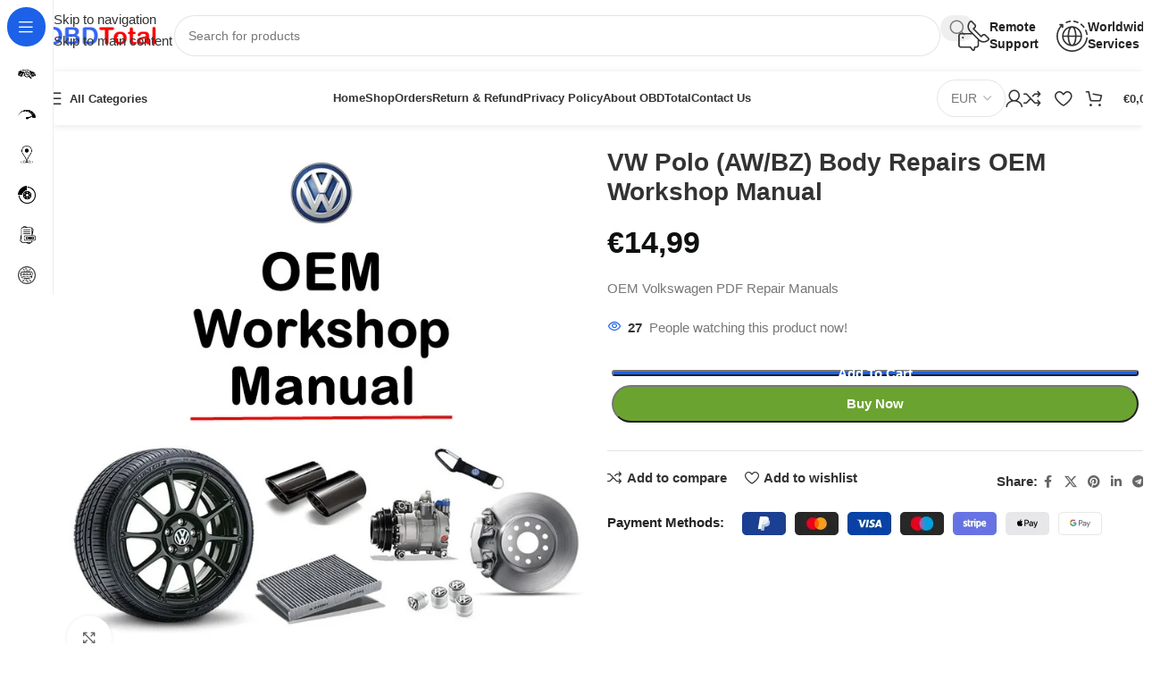

--- FILE ---
content_type: text/html; charset=UTF-8
request_url: https://obdtotal.com/product/vw-polo-aw-bz-body-repairs-oem-workshop-manual/
body_size: 73861
content:
<!DOCTYPE html><html lang="en-US"><head><script data-no-optimize="1">var litespeed_docref=sessionStorage.getItem("litespeed_docref");litespeed_docref&&(Object.defineProperty(document,"referrer",{get:function(){return litespeed_docref}}),sessionStorage.removeItem("litespeed_docref"));</script> <meta charset="UTF-8"><link rel="profile" href="https://gmpg.org/xfn/11"><link rel="pingback" href="https://obdtotal.com/xmlrpc.php"><meta name='robots' content='index, follow, max-image-preview:large, max-snippet:-1, max-video-preview:-1' /><link rel="preload" as="image" href="https://obdtotal.com/wp-content/uploads/2022/02/Volkswagen-OEM-Workshop-Manual.jpg" fetchpriority="high"><title>VW Polo (AW/BZ) Body Repairs OEM Workshop Manual | OBDTotal</title><meta name="description" content="VW Polo (AW/BZ) Body Repairs OEM Workshop Manual with high-quality graphics and illustrations." /><link rel="canonical" href="https://obdtotal.com/product/vw-polo-aw-bz-body-repairs-oem-workshop-manual/" /><meta property="og:locale" content="en_US" /><meta property="og:type" content="article" /><meta property="og:title" content="VW Polo (AW/BZ) Body Repairs OEM Workshop Manual | OBDTotal" /><meta property="og:description" content="VW Polo (AW/BZ) Body Repairs OEM Workshop Manual with high-quality graphics and illustrations." /><meta property="og:url" content="https://obdtotal.com/product/vw-polo-aw-bz-body-repairs-oem-workshop-manual/" /><meta property="og:site_name" content="OBDTotal" /><meta property="article:modified_time" content="2023-11-27T15:30:00+00:00" /><meta property="og:image" content="https://obdtotal.com/wp-content/uploads/2022/02/Volkswagen-OEM-Workshop-Manual.jpg" /><meta property="og:image:width" content="720" /><meta property="og:image:height" content="720" /><meta property="og:image:type" content="image/jpeg" /><meta name="twitter:card" content="summary_large_image" /><meta name="twitter:label1" content="Est. reading time" /><meta name="twitter:data1" content="3 minutes" /> <script type="application/ld+json" class="yoast-schema-graph">{"@context":"https://schema.org","@graph":[{"@type":["WebPage","ItemPage"],"@id":"https://obdtotal.com/product/vw-polo-aw-bz-body-repairs-oem-workshop-manual/","url":"https://obdtotal.com/product/vw-polo-aw-bz-body-repairs-oem-workshop-manual/","name":"VW Polo (AW/BZ) Body Repairs OEM Workshop Manual | OBDTotal","isPartOf":{"@id":"https://obdtotal.com/#website"},"primaryImageOfPage":{"@id":"https://obdtotal.com/product/vw-polo-aw-bz-body-repairs-oem-workshop-manual/#primaryimage"},"image":{"@id":"https://obdtotal.com/product/vw-polo-aw-bz-body-repairs-oem-workshop-manual/#primaryimage"},"thumbnailUrl":"https://obdtotal.com/wp-content/uploads/2022/02/Volkswagen-OEM-Workshop-Manual.jpg","datePublished":"2022-07-09T20:27:00+00:00","dateModified":"2023-11-27T15:30:00+00:00","description":"VW Polo (AW/BZ) Body Repairs OEM Workshop Manual with high-quality graphics and illustrations.","breadcrumb":{"@id":"https://obdtotal.com/product/vw-polo-aw-bz-body-repairs-oem-workshop-manual/#breadcrumb"},"inLanguage":"en-US","potentialAction":[{"@type":"ReadAction","target":["https://obdtotal.com/product/vw-polo-aw-bz-body-repairs-oem-workshop-manual/"]}]},{"@type":"ImageObject","inLanguage":"en-US","@id":"https://obdtotal.com/product/vw-polo-aw-bz-body-repairs-oem-workshop-manual/#primaryimage","url":"https://obdtotal.com/wp-content/uploads/2022/02/Volkswagen-OEM-Workshop-Manual.jpg","contentUrl":"https://obdtotal.com/wp-content/uploads/2022/02/Volkswagen-OEM-Workshop-Manual.jpg","width":720,"height":720,"caption":"Volkswagen OEM Workshop Manual"},{"@type":"BreadcrumbList","@id":"https://obdtotal.com/product/vw-polo-aw-bz-body-repairs-oem-workshop-manual/#breadcrumb","itemListElement":[{"@type":"ListItem","position":1,"name":"Home","item":"https://obdtotal.com/"},{"@type":"ListItem","position":2,"name":"Shop","item":"https://obdtotal.com/shop/"},{"@type":"ListItem","position":3,"name":"VW Polo (AW/BZ) Body Repairs OEM Workshop Manual"}]},{"@type":"WebSite","@id":"https://obdtotal.com/#website","url":"https://obdtotal.com/","name":"OBDTotal","description":"OEM OBD Tools, Diagnostic Softwares, Service Informations, Electronic Parts Catalog &amp; Other Outstanding Remote Services.","publisher":{"@id":"https://obdtotal.com/#organization"},"potentialAction":[{"@type":"SearchAction","target":{"@type":"EntryPoint","urlTemplate":"https://obdtotal.com/?s={search_term_string}"},"query-input":{"@type":"PropertyValueSpecification","valueRequired":true,"valueName":"search_term_string"}}],"inLanguage":"en-US"},{"@type":"Organization","@id":"https://obdtotal.com/#organization","name":"OBDTotal","url":"https://obdtotal.com/","logo":{"@type":"ImageObject","inLanguage":"en-US","@id":"https://obdtotal.com/#/schema/logo/image/","url":"https://obdtotal.com/wp-content/uploads/2021/12/website-logo.png","contentUrl":"https://obdtotal.com/wp-content/uploads/2021/12/website-logo.png","width":300,"height":49,"caption":"OBDTotal"},"image":{"@id":"https://obdtotal.com/#/schema/logo/image/"}}]}</script> <link rel='dns-prefetch' href='//stats.wp.com' /><link rel='dns-prefetch' href='//www.googletagmanager.com' /><link rel='dns-prefetch' href='//fonts.googleapis.com' /><link rel="alternate" type="application/rss+xml" title="OBDTotal &raquo; Feed" href="https://obdtotal.com/feed/" /><style id='wp-img-auto-sizes-contain-inline-css' type='text/css'>img:is([sizes=auto i],[sizes^="auto," i]){contain-intrinsic-size:3000px 1500px}
/*# sourceURL=wp-img-auto-sizes-contain-inline-css */</style><style id="litespeed-ccss">ul{box-sizing:border-box}.entry-content{counter-reset:footnotes}:root{--wp-block-synced-color:#7a00df;--wp-block-synced-color--rgb:122,0,223;--wp-bound-block-color:var(--wp-block-synced-color);--wp-editor-canvas-background:#ddd;--wp-admin-theme-color:#007cba;--wp-admin-theme-color--rgb:0,124,186;--wp-admin-theme-color-darker-10:#006ba1;--wp-admin-theme-color-darker-10--rgb:0,107,160.5;--wp-admin-theme-color-darker-20:#005a87;--wp-admin-theme-color-darker-20--rgb:0,90,135;--wp-admin-border-width-focus:2px}:root{--wp--preset--font-size--normal:16px;--wp--preset--font-size--huge:42px}.screen-reader-text{border:0;clip-path:inset(50%);height:1px;margin:-1px;overflow:hidden;padding:0;position:absolute;width:1px;word-wrap:normal!important}:where(figure){margin:0 0 1em}:root{--wp--preset--aspect-ratio--square:1;--wp--preset--aspect-ratio--4-3:4/3;--wp--preset--aspect-ratio--3-4:3/4;--wp--preset--aspect-ratio--3-2:3/2;--wp--preset--aspect-ratio--2-3:2/3;--wp--preset--aspect-ratio--16-9:16/9;--wp--preset--aspect-ratio--9-16:9/16;--wp--preset--color--black:#000000;--wp--preset--color--cyan-bluish-gray:#abb8c3;--wp--preset--color--white:#ffffff;--wp--preset--color--pale-pink:#f78da7;--wp--preset--color--vivid-red:#cf2e2e;--wp--preset--color--luminous-vivid-orange:#ff6900;--wp--preset--color--luminous-vivid-amber:#fcb900;--wp--preset--color--light-green-cyan:#7bdcb5;--wp--preset--color--vivid-green-cyan:#00d084;--wp--preset--color--pale-cyan-blue:#8ed1fc;--wp--preset--color--vivid-cyan-blue:#0693e3;--wp--preset--color--vivid-purple:#9b51e0;--wp--preset--gradient--vivid-cyan-blue-to-vivid-purple:linear-gradient(135deg,rgb(6,147,227) 0%,rgb(155,81,224) 100%);--wp--preset--gradient--light-green-cyan-to-vivid-green-cyan:linear-gradient(135deg,rgb(122,220,180) 0%,rgb(0,208,130) 100%);--wp--preset--gradient--luminous-vivid-amber-to-luminous-vivid-orange:linear-gradient(135deg,rgb(252,185,0) 0%,rgb(255,105,0) 100%);--wp--preset--gradient--luminous-vivid-orange-to-vivid-red:linear-gradient(135deg,rgb(255,105,0) 0%,rgb(207,46,46) 100%);--wp--preset--gradient--very-light-gray-to-cyan-bluish-gray:linear-gradient(135deg,rgb(238,238,238) 0%,rgb(169,184,195) 100%);--wp--preset--gradient--cool-to-warm-spectrum:linear-gradient(135deg,rgb(74,234,220) 0%,rgb(151,120,209) 20%,rgb(207,42,186) 40%,rgb(238,44,130) 60%,rgb(251,105,98) 80%,rgb(254,248,76) 100%);--wp--preset--gradient--blush-light-purple:linear-gradient(135deg,rgb(255,206,236) 0%,rgb(152,150,240) 100%);--wp--preset--gradient--blush-bordeaux:linear-gradient(135deg,rgb(254,205,165) 0%,rgb(254,45,45) 50%,rgb(107,0,62) 100%);--wp--preset--gradient--luminous-dusk:linear-gradient(135deg,rgb(255,203,112) 0%,rgb(199,81,192) 50%,rgb(65,88,208) 100%);--wp--preset--gradient--pale-ocean:linear-gradient(135deg,rgb(255,245,203) 0%,rgb(182,227,212) 50%,rgb(51,167,181) 100%);--wp--preset--gradient--electric-grass:linear-gradient(135deg,rgb(202,248,128) 0%,rgb(113,206,126) 100%);--wp--preset--gradient--midnight:linear-gradient(135deg,rgb(2,3,129) 0%,rgb(40,116,252) 100%);--wp--preset--font-size--small:13px;--wp--preset--font-size--medium:20px;--wp--preset--font-size--large:36px;--wp--preset--font-size--x-large:42px;--wp--preset--spacing--20:0.44rem;--wp--preset--spacing--30:0.67rem;--wp--preset--spacing--40:1rem;--wp--preset--spacing--50:1.5rem;--wp--preset--spacing--60:2.25rem;--wp--preset--spacing--70:3.38rem;--wp--preset--spacing--80:5.06rem;--wp--preset--shadow--natural:6px 6px 9px rgba(0, 0, 0, 0.2);--wp--preset--shadow--deep:12px 12px 50px rgba(0, 0, 0, 0.4);--wp--preset--shadow--sharp:6px 6px 0px rgba(0, 0, 0, 0.2);--wp--preset--shadow--outlined:6px 6px 0px -3px rgb(255, 255, 255), 6px 6px rgb(0, 0, 0);--wp--preset--shadow--crisp:6px 6px 0px rgb(0, 0, 0)}:where(body){margin:0}body{padding-top:0;padding-right:0;padding-bottom:0;padding-left:0}a:where(:not(.wp-element-button)){text-decoration:none}.wpsm_panel-body{padding:15px}.wpsm_panel-group .wpsm_panel-heading+.wpsm_panel-collapse>.wpsm_panel-body{border-top:1px solid #ddd}.wpsm_panel-default>.wpsm_panel-heading+.wpsm_panel-collapse>.wpsm_panel-body{border-top-color:#ddd}.wpsm_panel-group .collapse{display:none}.woocommerce form .form-row .required{visibility:visible}.single_add_to_cart_button{display:inline-block;margin:5px 5px}:root{--direction-multiplier:1}.screen-reader-text{height:1px;margin:-1px;overflow:hidden;padding:0;position:absolute;top:-10000em;width:1px;clip:rect(0,0,0,0);border:0}.elementor *,.elementor :after,.elementor :before{box-sizing:border-box}.elementor a{box-shadow:none;text-decoration:none}.elementor img{border:none;border-radius:0;box-shadow:none;height:auto;max-width:100%}.elementor-widget-wrap .elementor-element.elementor-widget__width-auto{max-width:100%}.elementor-element{--flex-direction:initial;--flex-wrap:initial;--justify-content:initial;--align-items:initial;--align-content:initial;--gap:initial;--flex-basis:initial;--flex-grow:initial;--flex-shrink:initial;--order:initial;--align-self:initial;align-self:var(--align-self);flex-basis:var(--flex-basis);flex-grow:var(--flex-grow);flex-shrink:var(--flex-shrink);order:var(--order)}.elementor-element:where(.e-con-full,.elementor-widget){align-content:var(--align-content);align-items:var(--align-items);flex-direction:var(--flex-direction);flex-wrap:var(--flex-wrap);gap:var(--row-gap) var(--column-gap);justify-content:var(--justify-content)}:root{--page-title-display:block}h1.entry-title{display:var(--page-title-display)}.elementor-section{position:relative}.elementor-section .elementor-container{display:flex;margin-inline:auto;position:relative}@media (max-width:1024px){.elementor-section .elementor-container{flex-wrap:wrap}}.elementor-section.elementor-section-boxed>.elementor-container{max-width:1140px}.elementor-widget-wrap{align-content:flex-start;flex-wrap:wrap;position:relative;width:100%}.elementor:not(.elementor-bc-flex-widget) .elementor-widget-wrap{display:flex}.elementor-widget-wrap>.elementor-element{width:100%}.elementor-widget{position:relative}.elementor-widget:not(:last-child){margin-block-end:var(--kit-widget-spacing,20px)}.elementor-widget:not(:last-child).elementor-widget__width-auto{margin-block-end:0}.elementor-column{display:flex;min-height:1px;position:relative}.elementor-column-gap-default>.elementor-column>.elementor-element-populated{padding:10px}@media (min-width:768px){.elementor-column.elementor-col-50{width:50%}.elementor-column.elementor-col-100{width:100%}}@media (max-width:767px){.elementor-column{width:100%}}@media (prefers-reduced-motion:no-preference){html{scroll-behavior:smooth}}@media (max-width:767px){.elementor .elementor-hidden-mobile{display:none}}.elementor-kit-40{--e-global-color-primary:#6EC1E4;--e-global-color-secondary:#54595F;--e-global-color-text:#7A7A7A;--e-global-color-accent:#61CE70;--e-global-typography-primary-font-family:"Roboto";--e-global-typography-primary-font-weight:600;--e-global-typography-secondary-font-family:"Roboto Slab";--e-global-typography-secondary-font-weight:400;--e-global-typography-text-font-family:"Roboto";--e-global-typography-text-font-weight:400;--e-global-typography-accent-font-family:"Roboto";--e-global-typography-accent-font-weight:500}.elementor-section.elementor-section-boxed>.elementor-container{max-width:1140px}.elementor-widget:not(:last-child){margin-block-end:20px}.elementor-element{--widgets-spacing:20px 20px;--widgets-spacing-row:20px;--widgets-spacing-column:20px}h1.entry-title{display:var(--page-title-display)}@media (max-width:1024px){.elementor-section.elementor-section-boxed>.elementor-container{max-width:1024px}}@media (max-width:767px){.elementor-section.elementor-section-boxed>.elementor-container{max-width:767px}}:root{--wd-text-line-height:1.6;--wd-link-decor:underline var(--wd-link-decor-style, none) var(--wd-link-decor-color, currentColor);--wd-link-decor-hover:underline var(--wd-link-decor-style-hover, none) var(--wd-link-decor-color-hover, var(--wd-link-decor-color, currentColor));--wd-brd-radius:.001px;--wd-form-height:42px;--wd-form-color:inherit;--wd-form-placeholder-color:inherit;--wd-form-bg:transparent;--wd-form-brd-color:rgba(0,0,0,0.1);--wd-form-brd-color-focus:rgba(0,0,0,0.15);--wd-form-chevron:url([data-uri]);--wd-navigation-color:51,51,51;--wd-main-bgcolor:#fff;--wd-scroll-w:.001px;--wd-admin-bar-h:.001px;--wd-block-spacing:20px;--wd-header-banner-mt:.001px;--wd-sticky-nav-w:.001px;--color-white:#fff;--color-gray-100:#f7f7f7;--color-gray-200:#f1f1f1;--color-gray-300:#bbb;--color-gray-400:#a5a5a5;--color-gray-500:#767676;--color-gray-600:#666;--color-gray-700:#555;--color-gray-800:#333;--color-gray-900:#242424;--color-white-rgb:255,255,255;--color-black-rgb:0,0,0;--bgcolor-white:#fff;--bgcolor-gray-100:#f7f7f7;--bgcolor-gray-200:#f7f7f7;--bgcolor-gray-300:#f1f1f1;--bgcolor-black-rgb:0,0,0;--bgcolor-white-rgb:255,255,255;--brdcolor-gray-200:rgba(0,0,0,0.075);--brdcolor-gray-300:rgba(0,0,0,0.105);--brdcolor-gray-400:rgba(0,0,0,0.12);--brdcolor-gray-500:rgba(0,0,0,0.2);--wd-start:start;--wd-end:end;--wd-center:center;--wd-stretch:stretch}html,body,div,span,h1,h4,h6,p,a,img,strong,ul,li,form,label,figure,header,nav,section{margin:0;padding:0;border:0;vertical-align:baseline;font:inherit;font-size:100%}*,*:before,*:after{-webkit-box-sizing:border-box;-moz-box-sizing:border-box;box-sizing:border-box}html{line-height:1;-webkit-text-size-adjust:100%;font-family:sans-serif;overflow-x:hidden;overflow-y:scroll;font-size:var(--wd-text-font-size)}ul{list-style:none}a img{border:none}figure,header,main,nav,section{display:block}a,button,input{touch-action:manipulation}button,input,select,textarea{margin:0;color:inherit;font:inherit}button{overflow:visible}button{-webkit-appearance:button}button::-moz-focus-inner,input::-moz-focus-inner{padding:0;border:0;padding:0;border:0}body{margin:0;background-color:#fff;color:var(--wd-text-color);text-rendering:optimizeLegibility;font-weight:var(--wd-text-font-weight);font-style:var(--wd-text-font-style);font-size:var(--wd-text-font-size);font-family:var(--wd-text-font);-webkit-font-smoothing:antialiased;-moz-osx-font-smoothing:grayscale;line-height:var(--wd-text-line-height)}@supports (overflow:clip){body{overflow-x:clip}}:is(body){height:auto}p{margin-bottom:var(--wd-tags-mb,20px)}a{color:var(--wd-link-color);text-decoration:var(--wd-link-decor);-webkit-text-decoration:var(--wd-link-decor)}:is(h1,h2,h3,h4,h5,h6,.title) a{color:inherit;text-decoration:none}label{display:block;margin-bottom:5px;color:var(--wd-title-color);vertical-align:middle;font-weight:400}.required{border:none;color:#E01020;font-size:16px;line-height:1}strong{font-weight:600}img{max-width:100%;height:auto;border:0;vertical-align:middle}h1{font-size:28px}h4{font-size:18px}h6{font-size:12px}.wd-el-title{display:flex!important;align-items:center;gap:10px;font-size:22px}.wd-label{color:var(--color-gray-800);font-weight:600}h1,h4,h6,.title{display:block;margin-bottom:var(--wd-tags-mb,20px);color:var(--wd-title-color);text-transform:var(--wd-title-transform);font-weight:var(--wd-title-font-weight);font-style:var(--wd-title-font-style);font-family:var(--wd-title-font);line-height:1.4}.wd-entities-title{--wd-link-decor:none;--wd-link-decor-hover:none;display:block;color:var(--wd-entities-title-color);word-wrap:break-word;font-weight:var(--wd-entities-title-font-weight);font-style:var(--wd-entities-title-font-style);font-family:var(--wd-entities-title-font);text-transform:var(--wd-entities-title-transform);line-height:1.4}:is(ul,ol){margin-bottom:var(--list-mb);padding-left:var(--li-pl);--list-mb:20px;--li-mb:10px;--li-pl:17px}:is(ul,ol) li{margin-bottom:var(--li-mb)}:is(ul,ol) li:last-child{margin-bottom:0}li>:is(ul,ol){margin-top:var(--li-mb);margin-bottom:0}ul{list-style:disc}.wd-sub-menu ul{--li-pl:0;list-style:none}.wd-sub-menu ul{--list-mb:0;--li-mb:0}.text-center{--content-align:center;--wd-align:center;--text-align:center;text-align:var(--text-align)}.text-left{--text-align:left;text-align:var(--text-align);--content-align:flex-start;--wd-align:flex-start}.color-scheme-dark{--color-white:#fff;--color-gray-100:#f7f7f7;--color-gray-200:#f1f1f1;--color-gray-300:#bbb;--color-gray-400:#a5a5a5;--color-gray-500:#767676;--color-gray-600:#666;--color-gray-700:#555;--color-gray-800:#333;--color-gray-900:#242424;--color-white-rgb:255,255,255;--color-black-rgb:0,0,0;--bgcolor-white:#fff;--bgcolor-gray-100:#f7f7f7;--bgcolor-gray-200:#f7f7f7;--bgcolor-gray-300:#f1f1f1;--bgcolor-black-rgb:0,0,0;--bgcolor-white-rgb:255,255,255;--brdcolor-gray-200:rgba(0,0,0,0.075);--brdcolor-gray-300:rgba(0,0,0,0.105);--brdcolor-gray-400:rgba(0,0,0,0.12);--brdcolor-gray-500:rgba(0,0,0,0.2);--wd-text-color:#767676;--wd-title-color:#242424;--wd-entities-title-color:#333;--wd-entities-title-color-hover:rgba(51,51,51,0.65);--wd-link-color:#333;--wd-link-color-hover:#242424;--wd-form-brd-color:rgba(0,0,0,0.1);--wd-form-brd-color-focus:rgba(0,0,0,0.15);--wd-form-placeholder-color:#767676;--wd-navigation-color:51,51,51;color:var(--wd-text-color)}.wd-fill{position:absolute;inset:0}.wd-hide{display:none!important}.reset-last-child>*:last-child{margin-bottom:0}@keyframes wd-fadeIn{from{opacity:0}to{opacity:1}}input[type="text"],input[type="password"],:root textarea,:root select{-webkit-appearance:none;-moz-appearance:none;appearance:none}input[type="text"],input[type="password"],:root textarea,:root select{padding:0 15px;max-width:100%;width:100%;height:var(--wd-form-height);border:var(--wd-form-brd-width) solid var(--wd-form-brd-color);border-radius:var(--wd-form-brd-radius);background-color:var(--wd-form-bg);box-shadow:none;color:var(--wd-form-color);vertical-align:middle;font-size:14px}::-webkit-input-placeholder{color:var(--wd-form-placeholder-color)}::-moz-placeholder{color:var(--wd-form-placeholder-color)}:-moz-placeholder{color:var(--wd-form-placeholder-color)}input[type="checkbox"]{box-sizing:border-box;margin-top:0;padding:0;vertical-align:middle;margin-inline-end:5px}:root textarea{overflow:auto;padding:10px 15px;min-height:190px;resize:vertical}:root select{padding-right:30px;background-image:var(--wd-form-chevron);background-position:right 10px top 50%;background-size:auto 18px;background-repeat:no-repeat}:root select option{background-color:var(--bgcolor-white)}input:-webkit-autofill{border-color:var(--wd-form-brd-color);-webkit-box-shadow:0 0 0 1000px var(--wd-form-bg) inset;-webkit-text-fill-color:var(--wd-form-color)}:is(.btn,.button,button,[type=submit],[type=button]){position:relative;display:inline-flex;align-items:center;justify-content:center;gap:5px;outline:none;border-radius:var(--btn-brd-radius,0);vertical-align:middle;text-align:center;text-decoration:none!important;text-shadow:none;line-height:1.2;color:var(--btn-color,#3E3E3E);border:var(--btn-brd-width,0) var(--btn-brd-style,solid) var(--btn-brd-color,#E9E9E9);background-color:var(--btn-bgcolor,#F3F3F3);box-shadow:var(--btn-box-shadow,unset);text-transform:var(--btn-transform,uppercase);font-weight:var(--btn-font-weight,600);font-family:var(--btn-font-family,inherit);font-style:var(--btn-font-style,unset);padding:var(--btn-padding,5px 20px);min-height:var(--btn-height,42px);font-size:var(--btn-font-size,13px)}.color-scheme-dark,.whb-color-dark{--wd-otl-color-scheme:#000}.wd-skip-links{position:fixed;display:flex;flex-direction:column;gap:5px;top:10px;inset-inline-start:-1000em;z-index:999999}[class*="wd-grid"]{--wd-col:var(--wd-col-lg);--wd-gap:var(--wd-gap-lg);--wd-col-lg:1;--wd-gap-lg:20px}.wd-scroll-content{overflow:hidden;overflow-y:auto;-webkit-overflow-scrolling:touch;max-height:var(--wd-scroll-h,50vh)}@-moz-document url-prefix(){.wd-scroll-content{scrollbar-width:thin}}.wd-dropdown{--wd-align:var(--wd-start);position:absolute;top:100%;left:0;z-index:380;margin-top:15px;margin-right:0;margin-left:calc(var(--nav-gap, .001px)/2*-1);background-color:var(--bgcolor-white);background-position:bottom right;background-clip:border-box;background-repeat:no-repeat;box-shadow:0 0 3px rgb(0 0 0/.15);text-align:var(--wd-align);border-radius:var(--wd-brd-radius);visibility:hidden;opacity:0;transform:translateY(15px) translateZ(0)}.wd-dropdown:after{content:"";position:absolute;inset-inline:0;bottom:100%;height:15px}.wd-dropdown-menu{min-height:min(var(--wd-dropdown-height, unset),var(--wd-content-h, var(--wd-dropdown-height, unset)));width:var(--wd-dropdown-width);background-image:var(--wd-dropdown-bg-img)}.wd-dropdown-menu.wd-design-default{padding:var(--wd-dropdown-padding,12px 20px);--wd-dropdown-width:220px}.wd-dropdown-menu.wd-design-default>.container{padding:0;width:auto}.wd-dropdown-menu.wd-design-default .wd-dropdown{top:0;left:100%;padding:var(--wd-dropdown-padding,12px 20px);width:var(--wd-dropdown-width);margin:0 0 0 var(--wd-dropdown-padding,20px)}.wd-dropdown-menu.wd-design-default .wd-dropdown:after{top:0;right:100%;bottom:0;left:auto;width:var(--wd-dropdown-padding,20px);height:auto}.wd-dropdown-menu.wd-design-default .menu-item-has-children>a:after{margin-left:auto;color:rgb(82 82 82/.45);font-weight:600;font-size:55%;line-height:1;font-family:"woodmart-font";content:""}.wd-side-hidden{--wd-side-hidden-w:340px;position:fixed;inset-block:var(--wd-admin-bar-h)0;z-index:500;overflow:hidden;overflow-y:auto;-webkit-overflow-scrolling:touch;width:min(var(--wd-side-hidden-w),100vw);background-color:var(--bgcolor-white);outline:none!important}.wd-side-hidden.wd-left{right:auto;left:0;transform:translate3d(-100%,0,0)}.wd-side-hidden.wd-right{right:0;left:auto;transform:translate3d(100%,0,0)}.wd-sub-menu{--sub-menu-color:#838383;--sub-menu-color-hover:var(--wd-primary-color);--li-pl:0;--list-mb:0;--li-mb:0;list-style:none}.wd-sub-menu li{position:relative}.wd-sub-menu li>a{position:relative;display:flex;align-items:center;padding-top:8px;padding-bottom:8px;color:var(--sub-menu-color);font-size:14px;line-height:1.3;text-decoration:none}.wd-nav{--list-mb:0;--li-mb:0;--li-pl:0;--nav-gap:20px;--nav-gap-v:5px;--nav-pd:5px 0;--nav-color:rgba(var(--wd-navigation-color), 1);--nav-color-hover:rgba(var(--wd-navigation-color), .7);--nav-color-active:var(--nav-color-hover);--nav-bg:none;--nav-bg-hover:var(--nav-bg);--nav-bg-active:var(--nav-bg-hover);--nav-shadow:none;--nav-shadow-hover:var(--nav-shadow);--nav-shadow-active:var(--nav-shadow-hover);--nav-border:none;--nav-border-hover:var(--nav-border);--nav-border-active:var(--nav-border-hover);--nav-radius:var(--wd-brd-radius);--nav-chevron-color:rgba(var(--wd-navigation-color), .5);display:inline-flex;flex-wrap:wrap;justify-content:var(--text-align,var(--wd-align));text-align:start;gap:var(--nav-gap-v) var(--nav-gap);list-style:none}.wd-nav>li{position:relative}.wd-nav>li>a{position:relative;display:flex;align-items:center;min-height:42px;padding:var(--nav-pd);text-transform:uppercase;font-weight:600;font-size:13px;line-height:1.4;text-decoration:none;color:var(--nav-color);background-color:var(--nav-bg);box-shadow:var(--nav-shadow);border:var(--nav-border);border-radius:var(--nav-radius)}.wd-nav>li:is(.wd-has-children,.menu-item-has-children)>a:after{order:3;margin-inline-start:4px;font-weight:400;font-style:normal;font-size:clamp(6px,50%,18px);color:var(--nav-chevron-color);content:"";font-family:"woodmart-font"}.wd-nav:where(:not(.wd-dis-act))>li:where(.current-menu-item,.wd-active,.active)>a{color:var(--nav-color-active);background-color:var(--nav-bg-active);box-shadow:var(--nav-shadow-active);border:var(--nav-border-active)}.wd-nav.wd-gap-m{--nav-gap:30px}.wd-sub-menu li>a img,.wd-nav-img{flex:0 0 auto;display:inline-block;width:var(--nav-img-width,auto)!important;height:var(--nav-img-height,auto)!important;max-height:var(--nav-img-height,18px);margin-inline-end:7px;object-fit:contain;object-position:50% 50%;line-height:0}.wd-nav:is(.wd-style-bordered,.wd-style-separated)>li{display:flex;flex-direction:row}.wd-nav:is(.wd-style-bordered,.wd-style-separated)>li:not(:last-child):after{content:"";position:relative;inset-inline-end:calc((var(--nav-gap)/2)*-1);border-right:1px solid rgb(0 0 0/.105)}.wd-nav.wd-style-separated>li{align-items:center}.wd-nav.wd-style-separated>li:not(:last-child):after{height:18px}.wd-nav[class*="wd-style-underline"] .nav-link-text{position:relative;display:inline-block;padding-block:1px;line-height:1.2}.wd-nav[class*="wd-style-underline"] .nav-link-text:after{content:"";position:absolute;top:100%;left:0;width:0;height:2px;background-color:var(--wd-primary-color)}.wd-nav[class*="wd-style-underline"]>li:is(:hover,.current-menu-item,.wd-active,.active)>a .nav-link-text:after{width:100%}.wd-close-side{position:fixed;background-color:rgb(0 0 0/.7);opacity:0;z-index:400}[class*="screen-reader"]{position:absolute!important;clip:rect(1px,1px,1px,1px);transform:scale(0)}.wd-breadcrumbs>:is(span,a):last-child{font-weight:600;color:var(--wd-bcrumb-color-active)}.wd-breadcrumbs .wd-delimiter{margin-inline:8px;color:var(--wd-bcrumb-delim-color)}.wd-breadcrumbs .wd-delimiter:after{content:"/"}:is(.wd-breadcrumbs,.yoast-breadcrumb){--wd-link-color:var(--color-gray-500);--wd-link-color-hover:var(--color-gray-700);--wd-bcrumb-color-active:var(--color-gray-900);--wd-link-decor:none;--wd-link-decor-hover:none}.wd-action-btn{--wd-link-decor:none;--wd-link-decor-hover:none;display:inline-flex;vertical-align:middle}.wd-action-btn>a{display:inline-flex;align-items:center;justify-content:center;color:var(--wd-action-color,var(--color-gray-800))}.wd-action-btn>a:before{font-size:var(--wd-action-icon-size,1.1em);font-family:"woodmart-font"}.wd-action-btn>a:after{position:absolute;top:calc(50% - .5em);left:0;opacity:0;font-size:var(--wd-action-icon-size,1.1em);content:"";display:inline-block;width:1em;height:1em;border:1px solid #fff0;border-left-color:var(--color-gray-900);border-radius:50%;vertical-align:middle;animation:wd-rotate 450ms infinite linear var(--wd-anim-state,paused)}.wd-action-btn.wd-style-text>a{position:relative;font-weight:600;line-height:1}.wd-action-btn.wd-style-text>a:before{margin-inline-end:.3em;font-weight:400}.wd-compare-icon>a:before{content:""}.wd-wishlist-icon>a:before{content:""}.wd-cross-icon>a:before{content:""}.wd-added-icon{position:absolute;display:none;align-items:center;justify-content:center;width:min(.87em,20px);height:min(.87em,20px);border-radius:50%;background:var(--wd-primary-color);font-weight:400;font-size:calc(var(--wd-action-icon-size, 1.2em) - .2em)}.wd-added-icon:before{content:"";font-family:"woodmart-font";color:#fff;font-size:min(.45em,9px)}.wd-action-btn.wd-style-text .wd-added-icon{inset-inline-start:calc(var(--wd-action-icon-size, 1.1em) - min(.4em,15px));bottom:calc(var(--wd-action-icon-size, 1.1em) - .12em - min(.4em,15px));font-size:calc(var(--wd-action-icon-size, 1.2em) - .2em)}.wd-action-btn.wd-style-icon .wd-added-icon{inset-inline-start:calc(50% + var(--wd-action-icon-size) - .55em);bottom:calc(50% + var(--wd-action-icon-size) - .7em);transform:translate(-50%,50%);font-size:calc(var(--wd-action-icon-size, 1.2em) - 2px)}.wd-heading{display:flex;flex:0 0 auto;align-items:center;justify-content:flex-end;gap:10px;padding:20px 15px;border-bottom:1px solid var(--brdcolor-gray-300)}.wd-heading .title{flex:1 1 auto;margin-bottom:0;font-size:130%}.wd-heading .wd-action-btn{flex:0 0 auto}.wd-heading .wd-action-btn.wd-style-text>a{height:25px}:is(.widget,.wd-widget,div[class^="vc_wp"]){line-height:1.4;--wd-link-color:var(--color-gray-500);--wd-link-color-hover:var(--color-gray-800);--wd-link-decor:none;--wd-link-decor-hover:none}.widget{margin-bottom:30px;padding-bottom:30px;border-bottom:1px solid var(--brdcolor-gray-300)}.widget:last-child{margin-bottom:0;padding-bottom:0;border-bottom:none}:is(.wd-entry-content,.entry-content,.is-layout-flow,.is-layout-constrained,.is-layout-constrained>.wp-block-group__inner-container)>*{margin-block:0 var(--wd-block-spacing)}:is(.wd-entry-content,.entry-content,.is-layout-flow,.is-layout-constrained,.is-layout-constrained>.wp-block-group__inner-container)>*:last-child{margin-bottom:0}.wd-page-wrapper{position:relative;background-color:var(--wd-main-bgcolor)}body:not([class*="wrapper-boxed"]){background-color:var(--wd-main-bgcolor)}.wd-page-content{min-height:50vh;background-color:var(--wd-main-bgcolor)}.container{width:100%;max-width:var(--wd-container-w);padding-inline:15px;margin-inline:auto}.wd-content-layout{padding-block:40px}:where(.wd-content-layout>div){grid-column:auto/span var(--wd-col)}.searchform[class*="wd-style-with-bg"] .searchsubmit{--btn-color:#fff;--btn-bgcolor:var(--wd-primary-color)}.searchform.wd-style-with-bg-2 .searchsubmit{inset-inline-end:calc(var(--wd-form-brd-width) + 3px);width:calc(var(--wd-search-btn-w) - ((var(--wd-form-brd-width) + 3px)*2));inset-block:calc(var(--wd-form-brd-width) + 3px);border-radius:var(--wd-form-brd-radius)}.searchform.wd-style-with-bg-2 .searchsubmit:after{font-size:calc(var(--wd-form-height)/2.5)}.wd-image{border-radius:var(--wd-brd-radius)}.wd-image img{border-radius:var(--wd-brd-radius)}@media (min-width:769px){.searchform.wd-style-default:not(.wd-with-cat) .wd-clear-search{padding-inline-end:10px;border-inline-end:1px solid var(--wd-form-brd-color)}}@media (min-width:1025px){.wd-scroll{--scrollbar-track-bg:rgba(0,0,0,0.05);--scrollbar-thumb-bg:rgba(0,0,0,0.12)}.wd-scroll ::-webkit-scrollbar{width:5px}.wd-scroll ::-webkit-scrollbar-track{background-color:var(--scrollbar-track-bg)}.wd-scroll ::-webkit-scrollbar-thumb{background-color:var(--scrollbar-thumb-bg)}}@media (max-width:1024px){@supports not (overflow:clip){body{overflow:hidden}}.wd-hide-md{display:none!important}[class*="wd-grid"]{--wd-col:var(--wd-col-md);--wd-gap:var(--wd-gap-md);--wd-col-md:var(--wd-col-lg);--wd-gap-md:var(--wd-gap-lg)}.wd-side-hidden{--wd-side-hidden-w:min(300px, 80vw)}.wd-close-side{top:-150px}}@media (max-width:768.98px){.wd-hide-sm{display:none!important}[class*="wd-grid"]{--wd-col:var(--wd-col-sm);--wd-gap:var(--wd-gap-sm);--wd-col-sm:var(--wd-col-md);--wd-gap-sm:var(--wd-gap-md)}.searchform.wd-style-default .wd-clear-search{padding-inline-end:10px;border-inline-end:1px solid var(--wd-form-brd-color)}}@media (max-width:576px){[class*="wd-grid"]{--wd-col:var(--wd-col-xs);--wd-gap:var(--wd-gap-xs);--wd-col-xs:var(--wd-col-sm);--wd-gap-xs:var(--wd-gap-sm)}}@media (min-width:769px) and (max-width:1024px){.wd-hide-md-sm{display:none!important}}.wd-items-middle{align-items:center}.color-title{color:var(--wd-title-color)}:is(.wd-entry-content,.entry-content)>.elementor{margin-bottom:0}.elementor-column-gap-default{--wd-el-column-gap:20px}.elementor-section.wd-negative-gap>.elementor-container{margin-left:calc(var(--wd-el-column-gap)/2*-1);margin-right:calc(var(--wd-el-column-gap)/2*-1)}.elementor-section-boxed.wd-negative-gap .elementor-container{max-width:none}[class*="wd-section-stretch"]{position:relative;min-width:calc(100vw - var(--wd-scroll-w) - var(--wd-sticky-nav-w));width:calc(100vw - var(--wd-scroll-w) - var(--wd-sticky-nav-w));left:calc(50% - 50vw + var(--wd-scroll-w)/2 + var(--wd-sticky-nav-w)/2)}[class*="wd-section-stretch"].wd-negative-gap{--padding-left:15px;--padding-right:15px}[class*="wd-section-stretch"].wd-negative-gap:where(.elementor-section){padding-inline:15px}.elementor-section.wd-section-stretch>.elementor-container{max-width:calc(var(--wd-container-w) - 30px + var(--wd-el-column-gap, .0001px))}@media (prefers-reduced-motion:no-preference){html{scroll-behavior:auto}}.wd-elementor-sticky-column{align-items:flex-start}.elementor-widget-wd_products:has(.wd-hide)>*{display:none}.elementor a{text-decoration:var(--wd-link-decor);-webkit-text-decoration:var(--wd-link-decor)}.woocommerce-breadcrumb{display:inline-flex;align-items:center;flex-wrap:wrap}.amount{color:var(--wd-primary-color);font-weight:600}.price{color:var(--wd-primary-color)}.price .amount{font-size:inherit}.woocommerce-notices-wrapper:empty{display:none}.wd-wc-notices .woocommerce-notices-wrapper{display:flex;flex-direction:column;gap:20px}.wd-wc-notices:has(.woocommerce-notices-wrapper:empty){display:none}:is(.blockOverlay,.wd-loader-overlay):after{position:absolute;top:calc(50% - 13px);left:calc(50% - 13px);content:"";display:inline-block;width:26px;height:26px;border:1px solid #fff0;border-left-color:var(--color-gray-900);border-radius:50%;vertical-align:middle;animation:wd-rotate 450ms infinite linear var(--wd-anim-state,paused);--wd-anim-state:running}.wd-loader-overlay{z-index:340;border-radius:inherit;animation:wd-fadeIn .6s ease both;background-color:rgba(var(--bgcolor-white-rgb),.6);border-radius:var(--wd-brd-radius)}.wd-loader-overlay:not(.wd-loading){display:none}.single_add_to_cart_button{border-radius:var(--btn-accented-brd-radius);color:var(--btn-accented-color);box-shadow:var(--btn-accented-box-shadow);background-color:var(--btn-accented-bgcolor);text-transform:var(--btn-accented-transform,var(--btn-transform,uppercase));font-weight:var(--btn-accented-font-weight,var(--btn-font-weight,600));font-family:var(--btn-accented-font-family,var(--btn-font-family,inherit));font-style:var(--btn-accented-font-style,var(--btn-font-style,unset))}.wd-buy-now-btn{border-radius:var(--btn-accented-brd-radius);color:var(--btn-accented-color);box-shadow:var(--btn-accented-box-shadow);background-color:var(--btn-accented-bgcolor);text-transform:var(--btn-accented-transform,var(--btn-transform,uppercase));font-weight:var(--btn-accented-font-weight,var(--btn-font-weight,600));font-family:var(--btn-accented-font-family,var(--btn-font-family,inherit));font-style:var(--btn-accented-font-style,var(--btn-font-style,unset))}form.cart{display:flex;flex-wrap:wrap;gap:10px;justify-content:var(--content-align)}form.cart>*{flex:1 1 100%}form.cart :where(.single_add_to_cart_button,.wd-buy-now-btn,.quantity){flex:0 0 auto}.woocommerce-product-details__short-description{margin-bottom:20px}.woocommerce-product-details__short-description>*:last-child{margin-bottom:0}.single_add_to_cart_button:before{content:"";position:absolute;inset:0;opacity:0;z-index:1;border-radius:inherit;background-color:inherit;box-shadow:inherit}.single_add_to_cart_button:after{position:absolute;top:calc(50% - 9px);inset-inline-start:calc(50% - 9px);opacity:0;z-index:2;content:"";display:inline-block;width:18px;height:18px;border:1px solid #fff0;border-left-color:currentColor;border-radius:50%;vertical-align:middle;animation:wd-rotate 450ms infinite linear var(--wd-anim-state,paused)}.wd-products-element{position:relative}.wd-products{position:relative;align-items:flex-start}div.quantity{--wd-form-height:42px;display:inline-flex;vertical-align:top;white-space:nowrap}div.quantity.hidden{display:none!important}.product_title{font-size:34px;line-height:1.2;--page-title-display:block}@media (max-width:1024px){.woocommerce-breadcrumb .wd-last-link{--wd-link-color:var(--color-gray-900);font-weight:600}.woocommerce-breadcrumb .wd-last-link~span{display:none}.product_title{font-size:24px}}@media (max-width:768.98px){.product_title{font-size:20px}}.wd-nav-vertical{--nav-drop-sp:0.001px;position:relative;display:flex}.wd-nav-vertical>li{flex:1 1 100%;max-width:100%;width:100%}.wd-nav-vertical>li.menu-item-has-children>a:after{margin-inline-start:auto;font-weight:400;font-size:clamp(6px,60%,18px);content:""}.wd-nav-vertical .wd-dropdown-menu{margin:0;top:0;inset-inline-start:calc(100% + var(--nav-drop-sp));transform:translateX(-15px) translateY(0) translateZ(0)}.wd-nav-vertical .wd-dropdown-menu:after{inset-block:0 auto;inset-inline-start:auto;inset-inline-end:100%;height:100%;width:var(--nav-drop-sp)}.wd-sticky-nav{position:fixed;inset-block:0;left:0;z-index:393;display:flex;flex-direction:column;width:var(--wd-sticky-nav-w);border-right:1px solid rgb(118 118 118/.12);background-color:var(--bgcolor-white)}.wd-sticky-nav .wd-nav-vertical{--nav-drop-sp:1px}.wd-sticky-nav:after{content:"";position:absolute;inset:0;z-index:2;visibility:visible}.wd-sticky-nav:not(:hover) .wd-dropdown{opacity:0;visibility:hidden}.wd-sticky-nav-title{display:flex;flex:0 0 auto;align-items:center;margin:8px;padding:0 12px;height:44px;border-radius:calc(var(--wd-brd-radius)*100);background:var(--wd-primary-color);color:#fff}.wd-sticky-nav-title:before{flex:0 0 auto;text-align:center;font-size:18px;line-height:1;content:"";font-family:"woodmart-font"}.wd-sticky-nav-title span{margin-left:10px;overflow:hidden;text-overflow:ellipsis;white-space:nowrap;font-weight:600}.wd-nav-sticky{--nav-gap-v:0;--nav-pd:4px 20px;--nav-color-hover:var(--wd-primary-color);flex:0 0 auto}.wd-nav-sticky>li{position:relative!important}.wd-nav-sticky>li>a{min-width:1px;min-height:45px;font-size:14px;text-transform:unset}.wd-nav-sticky>li>a .wd-nav-img{--nav-img-width:20px;--nav-img-height:20px;margin-inline-end:0;max-width:none}.wd-nav-sticky>li>a .nav-link-text{display:inline-flex;align-items:center;height:36px}.wd-nav-sticky .wd-dropdown-menu{border-end-start-radius:0;border-start-start-radius:0}.wd-sticky-nav-title span,.wd-nav-sticky>li>a:after,.wd-nav-sticky>li>a .nav-link-text{max-width:0;width:0;opacity:0}@media (min-width:1025px){.wd-sticky-nav-enabled{margin-left:var(--wd-sticky-nav-w);--wd-sticky-nav-w:60px}}.whb-flex-row{display:flex;flex-direction:row;flex-wrap:nowrap;justify-content:space-between}.whb-column{display:flex;align-items:center;flex-direction:row;max-height:inherit}.whb-col-left,.whb-mobile-left{justify-content:flex-start;margin-left:-10px}.whb-col-right,.whb-mobile-right{justify-content:flex-end;margin-right:-10px}.whb-col-mobile{flex:1 1 auto;justify-content:center;margin-inline:-10px}.whb-flex-flex-middle .whb-col-center{flex:1 1 0%}.whb-general-header :is(.whb-mobile-left,.whb-mobile-right){flex:1 1 0%}.whb-with-shadow{box-shadow:0 1px 8px rgb(0 0 0/.1)}.whb-main-header{position:relative;top:0;right:0;left:0;z-index:390;backface-visibility:hidden;-webkit-backface-visibility:hidden}.whb-color-dark:not(.whb-with-bg){background-color:#fff}.wd-header-nav,.site-logo{padding-inline:10px}.wd-header-nav{flex:1 1 auto}.wd-nav-header>li>a{font-size:var(--wd-header-el-font-size);font-weight:var(--wd-header-el-font-weight);font-style:var(--wd-header-el-font-style);font-family:var(--wd-header-el-font);text-transform:var(--wd-header-el-transform)}.whb-color-dark .wd-nav-header{--wd-navigation-color:51,51,51}.wd-header-sticky-nav .wd-tools-icon:before{content:"";font-family:"woodmart-font"}.site-logo{max-height:inherit}.wd-logo{max-height:inherit}.wd-logo img{padding-top:5px;padding-bottom:5px;max-height:inherit;transform:translateZ(0);backface-visibility:hidden;-webkit-backface-visibility:hidden;perspective:800px}.wd-logo img[width]:not([src$=".svg"]){width:auto;object-fit:contain}.wd-switch-logo .wd-sticky-logo{display:none;animation:wd-fadeIn .5s ease}.wd-header-mobile-nav .wd-tools-icon:before{content:"";font-family:"woodmart-font"}.mobile-nav .searchform{--wd-form-brd-width:0;--wd-form-bg:transparent;--wd-form-color:var(--color-gray-500);--wd-form-placeholder-color:var(--color-gray-500);z-index:4;box-shadow:0-1px 9px rgb(0 0 0/.17)}.mobile-nav .searchform input[type="text"]{padding-right:70px;padding-left:20px;height:70px;font-weight:600}.mobile-nav .wd-search-results{position:relative;z-index:4;border-radius:0;inset-inline:auto}.mobile-nav .wd-search-results:not(.wd-opened){display:none}.wd-nav-mobile{--nav-radius:0;--nav-color-hover:var(--wd-primary-color);display:none;margin-inline:0;animation:wd-fadeIn 1s ease}.wd-nav-mobile>li{flex:1 1 100%;max-width:100%;width:100%}.wd-nav-mobile .wd-with-icon>a:before{margin-right:7px;font-weight:400;font-family:"woodmart-font"}.wd-nav-mobile .menu-item-account>a:before{content:""}.wd-nav-mobile .menu-item-wishlist>a:before{content:""}.wd-nav-mobile .menu-item-compare>a:before{content:""}.wd-nav-mobile.wd-active{display:block}.wd-nav-mobile>li{display:flex;flex-wrap:wrap}.wd-nav-mobile>li>a{flex:1 1 0%;padding:5px 20px;min-height:50px;border:none;border-bottom:1px solid var(--brdcolor-gray-300)}.wd-nav-mob-tab{--nav-gap:0;--nav-pd:18px 15px;--nav-color:rgba(var(--wd-navigation-color), .5);--nav-color-hover:rgba(var(--wd-navigation-color), 1);--nav-bg:rgba(var(--color-black-rgb), .04);--nav-bg-active:rgba(var(--color-black-rgb), .09);--nav-radius:0;display:flex;margin:0;border-bottom:1px solid var(--brdcolor-gray-300)}.wd-nav-mob-tab>li{flex:1 0 50%;max-width:50%}.wd-nav-mob-tab>li>a{justify-content:center;text-align:center;height:100%}.wd-nav-mob-tab.wd-style-underline .nav-link-text{position:static}.wd-nav-mob-tab.wd-style-underline .nav-link-text:after{top:auto;bottom:-1px}.wd-nav-mob-tab.wd-swap{flex-direction:row-reverse}.wd-nav-mob-tab.wd-swap li:last-child .nav-link-text:after{right:0;left:auto}@media (min-width:1025px){.whb-general-header-inner{height:var(--wd-header-general-h);max-height:var(--wd-header-general-h)}.whb-header-bottom-inner{height:var(--wd-header-bottom-h);max-height:var(--wd-header-bottom-h)}.whb-hidden-lg{display:none}}@media (max-width:1024px){.whb-general-header-inner{height:var(--wd-header-general-sm-h);max-height:var(--wd-header-general-sm-h)}.whb-header-bottom-inner{height:var(--wd-header-bottom-sm-h);max-height:var(--wd-header-bottom-sm-h)}.whb-visible-lg{display:none}}.wd-tools-element{position:relative;--wd-header-el-color:#333;--wd-header-el-color-hover:rgba(51,51,51,.6);--wd-tools-icon-base-width:20px}.wd-tools-element>a{display:flex;align-items:center;justify-content:center;height:40px;color:var(--wd-header-el-color);line-height:1;text-decoration:none!important;padding-inline:10px}.wd-tools-element .wd-tools-icon{position:relative;display:flex;align-items:center;justify-content:center;font-size:0}.wd-tools-element .wd-tools-icon:before{font-size:var(--wd-tools-icon-base-width)}.wd-tools-element .wd-tools-text{margin-inline-start:8px;text-transform:var(--wd-header-el-transform);white-space:nowrap;font-weight:var(--wd-header-el-font-weight);font-style:var(--wd-header-el-font-style);font-size:var(--wd-header-el-font-size);font-family:var(--wd-header-el-font)}.wd-tools-element .wd-tools-count{z-index:1;width:var(--wd-count-size,15px);height:var(--wd-count-size,15px);border-radius:50%;text-align:center;letter-spacing:0;font-weight:400;line-height:var(--wd-count-size,15px)}.wd-tools-element.wd-style-icon .wd-tools-text{display:none!important}.wd-tools-element:is(.wd-design-2,.wd-design-5) .wd-tools-count{position:absolute;top:-5px;inset-inline-end:-9px;background-color:var(--wd-primary-color);color:#fff;font-size:9px}.wd-tools-element:is(.wd-design-6,.wd-design-7,.wd-design-8){--wd-count-size:18px}.wd-tools-element:is(.wd-design-6,.wd-design-7,.wd-design-8) .wd-tools-count{position:absolute;top:-3px;inset-inline-end:-7px;background-color:#fff;box-shadow:0 0 4px rgb(0 0 0/.17);color:var(--wd-primary-color);font-size:11px}.wd-tools-element:is(.wd-design-6,.wd-design-7){--wd-tools-sp:13px}.wd-tools-element:is(.wd-design-6,.wd-design-7) :is(.wd-tools-inner,.wd-tools-icon){height:42px;border-radius:42px}.wd-tools-element:is(.wd-design-6,.wd-design-7):not(.wd-with-wrap) .wd-tools-icon{width:42px}.wd-tools-element.wd-design-7>a>:is(.wd-tools-inner,.wd-tools-icon){background-color:var(--wd-primary-color);color:#fff}.whb-color-dark [class*="wd-header-search-form"] :is(.wd-style-default,.wd-style-with-bg-2){--wd-form-brd-color:rgba(0,0,0,0.1);--wd-form-brd-color-focus:rgba(0,0,0,0.15);--wd-form-color:#767676;--wd-form-placeholder-color:var(--wd-form-color)}[class*="wd-header-search-form"]{padding-inline:10px;flex:1 1 auto}[class*="wd-header-search-form"] input[type="text"]{min-width:290px}.wd-header-search-form-mobile .searchform{--wd-form-height:42px}.wd-header-search-form-mobile .searchform input[type="text"]{min-width:100%}.searchform{position:relative;--wd-search-btn-w:var(--wd-form-height);--wd-form-height:46px;--wd-search-clear-sp:.001px}.searchform input[type="text"]{padding-inline-end:calc(var(--wd-search-btn-w) + 30px)}.searchform .searchsubmit{--btn-color:var(--wd-form-color, currentColor);--btn-bgcolor:transparent;position:absolute;gap:0;inset-block:0;inset-inline-end:0;padding:0;width:var(--wd-search-btn-w);min-height:unset;border:none;box-shadow:none;font-weight:400;font-size:0;font-style:unset}.searchform .searchsubmit:after{font-size:calc(var(--wd-form-height)/2.3);content:"";font-family:"woodmart-font"}.searchform .searchsubmit:before{position:absolute;top:50%;left:50%;margin-top:calc((var(--wd-form-height)/2.5)/-2);margin-left:calc((var(--wd-form-height)/2.5)/-2);opacity:0;content:"";display:inline-block;width:calc(var(--wd-form-height)/2.5);height:calc(var(--wd-form-height)/2.5);border:1px solid #fff0;border-left-color:currentColor;border-radius:50%;vertical-align:middle;animation:wd-rotate 450ms infinite linear var(--wd-anim-state,paused)}.searchform .wd-clear-search{position:absolute;top:calc(50% - 12px);display:flex;align-items:center;justify-content:center;width:30px;height:24px;inset-inline-end:calc(var(--wd-search-cat-w, .001px) + var(--wd-search-btn-w) + var(--wd-search-clear-sp));color:var(--wd-form-color,currentColor)}.searchform .wd-clear-search:before{font-size:calc(var(--wd-form-height)/3);line-height:1;content:"";font-family:"woodmart-font"}.wd-search-results-wrapper{position:relative}.wd-dropdown-results{margin-top:0!important;--wd-search-font-size:.92em;--wd-search-sp:15px;overflow:hidden;right:calc((var(--wd-form-brd-radius)/1.5));left:calc((var(--wd-form-brd-radius)/1.5))}.wd-dropdown-results:after{width:auto!important;height:auto!important}.wd-dropdown-results .wd-scroll-content{overscroll-behavior:none}@media (max-width:1024px){.wd-dropdown-results{--wd-search-sp:10px}}.whb-column>.info-box-wrapper,.wd-header-text{padding-inline:10px}.whb-column>.info-box-wrapper .wd-info-box{--ib-icon-sp:10px}.wd-header-text{--wd-tags-mb:10px;flex:1 1 auto}.wd-header-wishlist .wd-tools-icon:before{content:"";font-family:"woodmart-font"}.wd-header-compare .wd-tools-icon:before{content:"";font-family:"woodmart-font"}.wd-info-box{position:relative;display:flex;flex-direction:column;border-radius:var(--wd-brd-radius);gap:var(--ib-icon-sp);--ib-icon-sp:20px}.wd-info-box .box-icon-wrapper{flex:0 0 auto;line-height:0}.wd-info-box :is(.info-box-icon,.info-svg-wrapper){display:inline-block;max-width:100%}.wd-info-box .info-svg-wrapper img{height:inherit}.wd-info-box .info-svg-wrapper :is(img,svg){width:inherit!important;height:inherit!important}.wd-info-box :is(.info-box-subtitle,.info-box-title,.info-box-inner):not(:first-child){margin-top:10px}.wd-info-box .info-box-content{--wd-tags-mb:10px;position:relative;flex:1 1 auto;border-radius:var(--wd-brd-radius)}.wd-info-box .info-box-inner:empty{display:none}:is(.box-icon-align-left,.box-icon-align-right) .box-icon-wrapper{max-width:50%}.box-icon-align-left{flex-direction:row}.box-with-icon .info-box-icon{overflow:hidden}.woocommerce-form-login>*:last-child{margin-bottom:0}.login-form-footer{--wd-link-color:var(--wd-primary-color);--wd-link-color-hover:var(--wd-primary-color);--wd-link-decor:none;--wd-link-decor-hover:none;display:flex;align-items:center;flex-wrap:wrap;justify-content:space-between;gap:10px}.login-form-footer .lost_password{order:2}.login-form-footer .woocommerce-form-login__rememberme{order:1;margin-bottom:0}:is(.register,.woocommerce-form-login) .button{width:100%;border-radius:var(--btn-accented-brd-radius);color:var(--btn-accented-color);box-shadow:var(--btn-accented-box-shadow);background-color:var(--btn-accented-bgcolor);text-transform:var(--btn-accented-transform,var(--btn-transform,uppercase));font-weight:var(--btn-accented-font-weight,var(--btn-font-weight,600));font-family:var(--btn-accented-font-family,var(--btn-font-family,inherit));font-style:var(--btn-accented-font-style,var(--btn-font-style,unset))}.wd-header-my-account .wd-tools-icon:before{content:"";font-family:"woodmart-font"}.wd-account-style-icon:not(.wd-with-username) .wd-tools-text{display:none}.cart-widget-side{display:flex;flex-direction:column}.cart-widget-side .widget_shopping_cart{position:relative;flex:1 1 100%}.cart-widget-side .widget_shopping_cart_content{display:flex;flex:1 1 auto;flex-direction:column;height:100%}.wd-header-cart .wd-tools-icon:before{content:"";font-family:"woodmart-font"}.wd-header-cart :is(.wd-cart-subtotal,.subtotal-divider,.wd-tools-count){vertical-align:middle}.wd-header-cart .wd-cart-number>span{display:none}.wd-header-cart .wd-cart-subtotal .amount{color:inherit;font-weight:inherit;font-size:inherit}.wd-header-cart.wd-design-5:not(.wd-style-text){margin-inline-end:5px}.wd-header-cart.wd-design-5 .wd-cart-number{position:absolute;top:-5px;inset-inline-end:-9px;z-index:1;width:15px;height:15px;border-radius:50%;background-color:var(--wd-primary-color);color:#fff;text-align:center;letter-spacing:0;font-weight:400;font-size:9px;line-height:15px}.wd-single-title .product_title{margin-bottom:0}.wd-single-short-desc .woocommerce-product-details__short-description{margin-bottom:0}.wd-single-price .price{margin-bottom:0;font-size:155%;line-height:1.2}.wd-single-action-btn{line-height:1}.wd-single-action-btn .wd-action-btn>a>span,.wd-single-action-btn .wd-action-btn>a:before{color:inherit}.wd-single-add-cart>div>*:last-child,.wd-single-add-cart>*:last-child{margin-bottom:0}.wd-btn-design-full form.cart :where(.single_add_to_cart_button,.wd-buy-now-btn){flex:1 1 auto}@media (max-width:1024px){.wd-el-breadcrumbs.wd-nowrap-md{--wd-start:end;--wd-end:start;overflow-x:auto;text-align:var(--text-align,var(--wd-align,var(--wd-start)));direction:rtl}.wd-el-breadcrumbs.wd-nowrap-md [class*="-breadcrumb"]{flex-wrap:nowrap;white-space:nowrap;direction:ltr}}.wd-products-nav .wd-dropdown{right:0;left:auto;margin-left:0;margin-right:calc(var(--nav-gap, .001px)/2*-1);display:flex;align-items:center;min-width:240px}.wd-products-nav{--wd-link-color:var(--color-gray-900);--wd-link-color-hover:var(--color-gray-500);--wd-link-decor:none;--wd-link-decor-hover:none;position:relative;display:inline-flex;align-items:center;letter-spacing:0;font-size:14px}.wd-product-nav-btn{display:flex;align-items:center;justify-content:center;width:24px;height:24px}.wd-product-nav-btn:before{font-size:12px;font-family:"woodmart-font"}.wd-product-nav-btn.wd-btn-prev:before{content:""}.wd-product-nav-btn.wd-btn-next:before{content:""}.wd-product-nav-btn.wd-btn-back span{font-size:0}.wd-product-nav-btn.wd-btn-back:before{content:""}.wd-product-nav-thumb{flex-shrink:0;max-width:90px}.wd-product-nav-thumb img{border-top-left-radius:var(--wd-brd-radius);border-bottom-left-radius:var(--wd-brd-radius)}.wd-product-nav-desc{padding:10px 15px}.wd-product-nav-desc .wd-entities-title{margin-bottom:5px}@media (max-width:768.98px){.wd-products-nav .wd-dropdown{display:none}}.woocommerce-product-gallery{display:flex;flex-wrap:wrap;gap:var(--wd-gallery-gap,10px)}.woocommerce-product-gallery>*{flex:1 1 100%;max-width:100%}.woocommerce-product-gallery img{width:100%;border-radius:var(--wd-brd-radius)}.woocommerce-product-gallery .wd-carousel-inner{margin:0}.woocommerce-product-gallery .wd-carousel{--wd-gap:var(--wd-gallery-gap, 10px);padding:0;border-radius:var(--wd-brd-radius)}.woocommerce-product-gallery .wd-nav-arrows.wd-pos-sep{--wd-arrow-offset-h:calc(var(--wd-arrow-width, var(--wd-arrow-size, 50px)) / -1)}.woocommerce-product-gallery .wd-nav-pagin-wrap{position:absolute;inset-inline:15px;bottom:15px;z-index:2}.woocommerce-product-gallery .woocommerce-product-gallery__image{--wd-otl-offset:calc(var(--wd-otl-width) * -1);position:relative;overflow:hidden;border-radius:var(--wd-brd-radius)}.wd-single-gallery{max-width:100%}.product-additional-galleries{position:absolute;bottom:0;inset-inline-start:0;z-index:3;display:flex;align-items:flex-start;flex-direction:column;gap:10px;padding:15px}.wd-action-btn.wd-style-icon-bg-text{--wd-action-icon-size:18px;--wd-action-color:var(--color-gray-600);--wd-action-color-hover:var(--color-gray-800)}.wd-action-btn.wd-style-icon-bg-text>a{flex-wrap:nowrap;overflow:hidden;min-width:calc(var(--wd-action-icon-size)*2.8);height:calc(var(--wd-action-icon-size)*2.8);border-radius:calc(var(--wd-action-icon-size)*2);background-color:var(--bgcolor-white);box-shadow:0 0 5px rgb(0 0 0/.08)}.wd-action-btn.wd-style-icon-bg-text>a:before{display:inline-flex;align-items:center;justify-content:center;width:calc(var(--wd-action-icon-size)*2.8);height:calc(var(--wd-action-icon-size)*2.8)}.wd-action-btn.wd-style-icon-bg-text>a>span{overflow:hidden;max-width:0;white-space:nowrap;font-size:90%;font-weight:600}.wd-show-product-gallery-wrap>a:before{content:""}@media (max-width:1024px){.wd-action-btn.wd-style-icon-bg-text{--wd-action-icon-size:16px}}.wd-carousel-container{--wd-width:100%;position:relative;width:var(--wd-width)}.wd-carousel-inner{position:relative;margin:-15px 0}.wd-carousel{position:relative;overflow:var(--wd-carousel-overflow,hidden);padding:15px 0;margin-inline:calc(var(--wd-gap)/-2);touch-action:pan-y}@supports (overflow:clip){.wd-carousel{overflow:var(--wd-carousel-overflow,clip)}}.wd-carousel-wrap{position:relative;width:100%;height:100%;z-index:1;display:flex;box-sizing:content-box;transform:translate3d(0,0,0)}.wd-carousel-item{position:relative;height:100%;flex:0 0 calc(100%/var(--wd-col));max-width:calc(100%/var(--wd-col));padding:0 calc(var(--wd-gap)/2);transform:translate3d(0,0,0)}.wd-carousel:not(.wd-initialized)+.wd-nav-arrows .wd-btn-arrow{opacity:0!important}.wd-arrow-inner{display:inline-flex;align-items:center;justify-content:center;width:var(--wd-arrow-width,var(--wd-arrow-size,50px));height:var(--wd-arrow-height,var(--wd-arrow-size,50px));line-height:1;color:var(--wd-arrow-color,var(--color-gray-800));background:var(--wd-arrow-bg,unset);box-shadow:var(--wd-arrow-shadow,unset);border:var(--wd-arrow-brd,unset) var(--wd-arrow-brd-color,unset);border-radius:var(--wd-arrow-radius,unset)}.wd-arrow-inner:after{font-size:var(--wd-arrow-icon-size,24px);font-family:"woodmart-font"}.wd-disabled .wd-arrow-inner{color:var(--wd-arrow-color-dis,var(--color-gray-400));background:var(--wd-arrow-bg-dis,var(--wd-arrow-bg));border-color:var(--wd-arrow-brd-color-dis,var(--wd-arrow-brd-color))}.wd-prev .wd-arrow-inner:after{content:""}.wd-next .wd-arrow-inner:after{content:""}.wd-nav-arrows.wd-pos-sep:after{content:"";position:absolute;inset:0 calc((var(--wd-arrow-width, var(--wd-arrow-size, 50px)) + var(--wd-arrow-offset-h, 0px))*-1)}.wd-nav-arrows.wd-pos-sep .wd-btn-arrow{position:absolute;top:calc(50% - var(--wd-arrow-offset-v, 0px) + var(--wd-arrow-height, var(--wd-arrow-size, 50px))/-2);z-index:250}.wd-nav-arrows.wd-pos-sep .wd-prev{inset-inline-end:calc(100% + var(--wd-arrow-offset-h, 0px))}.wd-nav-arrows.wd-pos-sep .wd-next{inset-inline-start:calc(100% + var(--wd-arrow-offset-h, 0px))}@media (min-width:1025px){.wd-nav-arrows[class*="wd-hover"].wd-pos-sep .wd-btn-arrow{opacity:0}.wd-nav-arrows.wd-hover-1.wd-pos-sep .wd-prev{transform:translateX(-30px)}.wd-nav-arrows.wd-hover-1.wd-pos-sep .wd-next{transform:translateX(30px)}}@media (max-width:1024px){.wd-nav-arrows{--wd-arrow-icon-size:16px;--wd-arrow-size:40px}.wd-nav-arrows:where(.wd-pos-sep){--wd-arrow-offset-h:-12px}}.wd-nav-pagin-wrap{display:flex;min-height:var(--wd-pagin-size,10px);margin-top:20px;justify-content:var(--wd-align,var(--wd-center));font-size:0}.wd-nav-pagin{--list-mb:0;--li-mb:0 !important;--li-pl:0;list-style:none;display:inline-flex;align-items:center;flex-wrap:wrap;gap:var(--wd-pagin-gap,10px)}.wd-nav-pagin:not([class*="wd-type-"]){opacity:0}.wd-product-info{position:relative;line-height:1}.wd-product-info>:is(span,svg){vertical-align:middle}.wd-product-info .wd-info-icon{display:inline-block;color:var(--wd-primary-color);font-size:110%;margin-inline-end:6px}.wd-product-info .wd-info-number{color:var(--color-gray-800);font-weight:600;margin-inline-end:4px}.wd-product-info .wd-info-msg{line-height:var(--wd-text-line-height)}.wd-visits-count:not(.wd-with-icon) .wd-info-icon:before{content:"";font-family:"woodmart-font"}.wd-social-icons{--wd-link-decor:none;--wd-link-decor-hover:none;display:flex;align-items:center;flex-wrap:wrap;gap:var(--wd-social-gap,calc(var(--wd-social-size, 40px) / 4));justify-content:var(--wd-align)}.wd-social-icons>a{display:inline-flex;align-items:center;justify-content:center;width:var(--wd-social-size,40px);height:var(--wd-social-size,40px);font-size:var(--wd-social-icon-size,calc(var(--wd-social-size, 40px) / 2.5));color:var(--wd-social-color);background-color:var(--wd-social-bg,unset);box-shadow:var(--wd-social-shadow);border:var(--wd-social-brd) var(--wd-social-brd-color);border-radius:var(--wd-social-radius);line-height:1}.wd-social-icons .wd-icon:before{content:var(--wd-social-icon,unset);font-family:"woodmart-font"}.social-facebook{--wd-social-brand-color:#365493;--wd-social-icon:"\f180"}.social-twitter{--wd-social-brand-color:#000;--wd-social-icon:"\f154"}.social-pinterest{--wd-social-brand-color:#CB2027;--wd-social-icon:"\f156"}.social-linkedin{--wd-social-brand-color:#0274B3;--wd-social-icon:"\f158"}.social-tg{--wd-social-brand-color:#37AEE2;--wd-social-icon:"\f179"}.wd-social-icons.wd-style-default{gap:0;--wd-social-color:rgba(0,0,0,0.6);--wd-social-color-hover:rgba(0,0,0,0.8)}.wd-social-icons.wd-style-default>a{width:auto;height:auto;padding:var(--wd-social-gap,calc(var(--wd-social-size, 40px) / 6));min-width:24px}.wd-social-icons.wd-size-small{--wd-social-size:30px;--wd-social-gap:6px;--wd-social-icon-size:14px}.wd-social-icons.wd-shape-circle{--wd-social-radius:50%}.wd-text-block:not(.inline-element){max-width:var(--content-width);--content-width:var(--wd-max-width)}.wd-text-block:not(.inline-element).text-left{margin-right:auto}.wd-products-with-bg{--wd-prod-bg:var(--bgcolor-gray-100)}.wd-products-with-shadow{--wd-prod-shadow:0 0 4px rgba(0,0,0,0.12)}.wd-products[class*="wd-stretch-cont"]{align-items:stretch}@media (min-width:1025px){.wd-products.wd-stretch-cont-lg .wd-carousel-wrap{align-items:stretch}}.woocommerce-Reviews #comments .wd-loader-overlay{inset-inline:calc(var(--wd-col-gap)/2)}.woocommerce-Reviews #comments .wd-loader-overlay:after{top:min(calc(50% - 13px),150px)}.comment-form .comment-form-rating select{display:none}.wd-reviews-sorting-clear{display:inline-flex;align-items:center;color:var(--color-gray-800);font-weight:600;text-decoration:none!important}.wd-reviews-sorting-clear:before{margin-inline-end:.3em;font-weight:400;content:"";font-family:"woodmart-font"}.comment-form>p{flex:1 1 max(400px,50%);margin-bottom:15px;padding-inline:10px}.scrollToTop{position:fixed;right:20px;bottom:20px;z-index:350;display:flex;align-items:center;justify-content:center;width:50px;height:50px;border-radius:50%;background-color:rgba(var(--bgcolor-white-rgb),.9);box-shadow:0 0 5px rgb(0 0 0/.17);color:var(--color-gray-800);font-size:16px;opacity:0;text-decoration:none!important;backface-visibility:hidden;-webkit-backface-visibility:hidden;transform:translateX(100%)}.scrollToTop:after{content:"";font-family:"woodmart-font"}@media (max-width:1024px){.scrollToTop{right:12px;bottom:12px;width:40px;height:40px;font-size:14px}}.login-form-side .woocommerce-notices-wrapper{padding:20px 15px 0 15px}.login-form-side .woocommerce-form-login{padding:20px 15px 15px 15px;border-bottom:1px solid var(--brdcolor-gray-300)}.login-form-side .woocommerce-form-login.hidden-form{display:none}.create-account-question{padding:20px 15px;border-bottom:1px solid var(--brdcolor-gray-300);text-align:center;--wd-tags-mb:15px}.create-account-question p{color:var(--color-gray-900);font-weight:600}.create-account-question:before{display:block;margin-bottom:15px;color:var(--color-gray-200);font-size:54px;line-height:1;content:"";font-family:"woodmart-font"}.create-account-question .btn{--btn-color:var(--color-gray-800);--btn-color-hover:var(--color-gray-500);--btn-brd-color:var(--wd-primary-color);--btn-bgcolor:transparent;--btn-brd-width:2px;--btn-height:none;--btn-padding:0;border-top:0;border-inline:0}.wd-toolbar{position:fixed;inset-inline:0;bottom:0;z-index:350;display:flex;align-items:center;justify-content:space-between;overflow-x:auto;overflow-y:hidden;-webkit-overflow-scrolling:touch;padding:5px;height:55px;background-color:var(--bgcolor-white);box-shadow:0 0 9px rgb(0 0 0/.12)}.wd-toolbar>div{flex:1 0 20%}.wd-toolbar>div a{height:45px}.wd-toolbar .wd-header-cart.wd-design-5:not(.wd-style-text){margin-inline-end:0}.wd-toolbar.wd-toolbar-label-show>div a{position:relative;padding-bottom:15px}.wd-toolbar.wd-toolbar-label-show .wd-toolbar-label{display:block}.wd-toolbar-label{position:absolute;inset-inline:10px;bottom:3px;display:none;overflow:hidden;text-align:center;text-overflow:ellipsis;white-space:nowrap;font-weight:600;font-size:11px;line-height:1;padding:1px 0}@media (min-width:1025px){.wd-toolbar{display:none}}@media (max-width:1024px){.sticky-toolbar-on{padding-bottom:55px}.sticky-toolbar-on .scrollToTop{bottom:67px}}:root{--wcpaSectionTitleSize:14px;--wcpaLabelSize:14px;--wcpaDescSize:13px;--wcpaErrorSize:13px;--wcpaLabelWeight:normal;--wcpaDescWeight:normal;--wcpaBorderWidth:1px;--wcpaBorderRadius:6px;--wcpaInputHeight:45px;--wcpaCheckLabelSize:14px;--wcpaCheckBorderWidth:1px;--wcpaCheckWidth:20px;--wcpaCheckHeight:20px;--wcpaCheckBorderRadius:4px;--wcpaCheckButtonRadius:5px;--wcpaCheckButtonBorder:2px}:root{--wcpaButtonColor:#3340d3;--wcpaLabelColor:#424242;--wcpaDescColor:#797979;--wcpaBorderColor:#c6d0e9;--wcpaBorderColorFocus:#3561f3;--wcpaInputBgColor:#FFFFFF;--wcpaInputColor:#5d5d5d;--wcpaCheckLabelColor:#4a4a4a;--wcpaCheckBgColor:#3340d3;--wcpaCheckBorderColor:#B9CBE3;--wcpaCheckTickColor:#ffffff;--wcpaRadioBgColor:#3340d3;--wcpaRadioBorderColor:#B9CBE3;--wcpaRadioTickColor:#ffffff;--wcpaButtonTextColor:#ffffff;--wcpaErrorColor:#F55050}.wpsm_panel-body li{list-style-type:none}.menu-item-30597 .wd-sub-menu{display:grid;grid-template-columns:repeat(3,minmax(250px,1fr));gap:20px}.menu-item-30597 .wd-sub-menu li{list-style:none;text-align:center;white-space:nowrap;overflow:hidden;text-overflow:ellipsis}.menu-item-30597 .wd-dropdown-menu.wd-design-default{--wd-dropdown-width:auto !important}.wd-scroll-content{overflow-y:hidden;max-height:70vh}.wd-buy-now-btn{height:42px;margin:5px}.wcuCurrencySwitcherWidget select{display:inline-block!important}.wcuCurrencySwitcherWidget{margin:0!important}.scrollToTop{bottom:50%!important}.price{font-size:.95rem;color:#444}:root{--wd-top-bar-h:.00001px;--wd-top-bar-sm-h:.00001px;--wd-top-bar-sticky-h:.00001px;--wd-top-bar-brd-w:.00001px;--wd-header-general-h:80px;--wd-header-general-sm-h:60px;--wd-header-general-sticky-h:.00001px;--wd-header-general-brd-w:.00001px;--wd-header-bottom-h:60px;--wd-header-bottom-sm-h:60px;--wd-header-bottom-sticky-h:60px;--wd-header-bottom-brd-w:.00001px;--wd-header-clone-h:.00001px;--wd-header-brd-w:calc(var(--wd-top-bar-brd-w) + var(--wd-header-general-brd-w) + var(--wd-header-bottom-brd-w));--wd-header-h:calc(var(--wd-top-bar-h) + var(--wd-header-general-h) + var(--wd-header-bottom-h) + var(--wd-header-brd-w));--wd-header-sticky-h:calc(var(--wd-top-bar-sticky-h) + var(--wd-header-general-sticky-h) + var(--wd-header-bottom-sticky-h) + var(--wd-header-clone-h) + var(--wd-header-brd-w));--wd-header-sm-h:calc(var(--wd-top-bar-sm-h) + var(--wd-header-general-sm-h) + var(--wd-header-bottom-sm-h) + var(--wd-header-brd-w))}.whb-header-bottom .wd-dropdown{margin-top:9px}.whb-header-bottom .wd-dropdown:after{height:20px}.whb-1yjd6g8pvqgh79uo6oce{--wd-form-brd-radius:35px}.whb-row .whb-7qrb5r43fmh57lkx4dry.wd-tools-element>a>.wd-tools-icon{color:#333;background-color:#fff}.whb-row .whb-ad86so27lcwwiziptdg2.wd-tools-element>a>.wd-tools-icon{color:#333;background-color:#fff}.whb-row .whb-j9nqf397yrj3s8c855md.wd-tools-element>a>.wd-tools-icon{color:#333;background-color:#fff}.whb-kv1cizir1p1hjpwwydal{--wd-form-brd-radius:35px}.whb-kv1cizir1p1hjpwwydal.wd-search-form.wd-header-search-form-mobile .searchform{--wd-form-bg:rgba(255, 255, 255, 1)}.whb-header-bottom{background-color:#fff}:root{--wd-text-font:Arial, Helvetica, sans-serif;--wd-text-font-weight:400;--wd-text-color:#777777;--wd-text-font-size:15px;--wd-title-font:Arial, Helvetica, sans-serif;--wd-title-font-weight:600;--wd-title-color:#242424;--wd-entities-title-font:"Lexend Deca", Arial, Helvetica, sans-serif;--wd-entities-title-font-weight:500;--wd-entities-title-color:#333333;--wd-entities-title-color-hover:rgb(51 51 51 / 65%);--wd-alternative-font:Arial, Helvetica, sans-serif;--wd-widget-title-font:Arial, Helvetica, sans-serif;--wd-widget-title-font-weight:600;--wd-widget-title-transform:capitalize;--wd-widget-title-color:#333;--wd-widget-title-font-size:16px;--wd-header-el-font:Arial, Helvetica, sans-serif;--wd-header-el-font-weight:600;--wd-header-el-transform:capitalize;--wd-header-el-font-size:13px;--wd-brd-radius:10px;--wd-otl-style:dotted;--wd-otl-width:2px;--wd-primary-color:rgb(28,97,231);--wd-alternative-color:rgba(28,97,231,0.2);--btn-default-bgcolor:rgb(225,235,255);--btn-default-bgcolor-hover:rgb(219,227,249);--btn-default-color:rgb(28,97,231);--btn-default-color-hover:rgb(28,97,231);--btn-accented-bgcolor:rgb(28,97,231);--btn-accented-bgcolor-hover:rgb(28,97,231);--btn-transform:capitalize;--wd-form-brd-width:1px;--notices-success-bg:#459647;--notices-success-color:#fff;--notices-warning-bg:#E0B252;--notices-warning-color:#fff;--wd-link-color:#333333;--wd-link-color-hover:#242424}html .wd-nav-mobile>li>a{text-transform:capitalize}.single-product .wd-page-content{background-color:#f6f6f6;background-image:none}html .wd-buy-now-btn{background:#6ba331}body,[class*=color-scheme-dark],.wd-search-form[class*="wd-header-search-form"] form.searchform{--wd-form-bg:rgb(255,255,255)}:root{--wd-container-w:1400px;--wd-form-brd-radius:35px;--btn-accented-color:#fff;--btn-accented-color-hover:#fff;--btn-default-brd-radius:35px;--btn-default-box-shadow:none;--btn-default-box-shadow-hover:none;--btn-accented-brd-radius:35px;--btn-accented-box-shadow:none;--btn-accented-box-shadow-hover:none}@media (min-width:1400px){section.elementor-section.wd-section-stretch>.elementor-container{margin-left:auto;margin-right:auto}}.elementor-18736 .elementor-element.elementor-element-2d61532:not(.elementor-motion-effects-element-type-background){background-color:#FFF}.elementor-18736 .elementor-element.elementor-element-2d61532{margin:-40px 0-10px 0;padding:10px 10px 0 10px}.elementor-18736 .elementor-element.elementor-element-0a16947.elementor-column.elementor-element[data-element_type="column"]>.elementor-widget-wrap.elementor-element-populated{align-content:center;align-items:center}.elementor-18736 .elementor-element.elementor-element-0a16947.elementor-column>.elementor-widget-wrap{justify-content:space-between}.elementor-18736 .elementor-element.elementor-element-c1cdd21{width:auto;max-width:auto}.elementor-18736 .elementor-element.elementor-element-c1cdd21>.elementor-widget-container{margin:0 0 10px 0}.elementor-18736 .elementor-element.elementor-element-5a07c77{width:auto;max-width:auto}.elementor-18736 .elementor-element.elementor-element-5a07c77>.elementor-widget-container{margin:0 0 10px 0}.elementor-18736 .elementor-element.elementor-element-8f7b52e:not(.elementor-motion-effects-element-type-background){background-color:#FFF}.elementor-18736 .elementor-element.elementor-element-8f7b52e{margin:0 0 20px 0}.elementor-18736 .elementor-element.elementor-element-8f7b52e>.elementor-container{text-align:start}.elementor-18736 .elementor-element.elementor-element-f2098af>.elementor-element-populated{margin:0 0 10px 0;--e-column-margin-right:0px;--e-column-margin-left:0px}.elementor-18736 .elementor-element.elementor-element-4de83c8.elementor-column.elementor-element[data-element_type="column"]>.elementor-widget-wrap.elementor-element-populated{align-content:flex-start;align-items:flex-start}.elementor-18736 .elementor-element.elementor-element-4de83c8>.elementor-element-populated{margin:0 0 10px 0;--e-column-margin-right:0px;--e-column-margin-left:0px}html .elementor-18736 .elementor-element.elementor-element-ebb12f3 .product_title{font-size:28px;font-weight:700}.elementor-18736 .elementor-element.elementor-element-732f54c{width:auto;max-width:auto}.elementor-18736 .elementor-element.elementor-element-732f54c>.elementor-widget-container{margin:0 0 20px 0}.elementor-18736 .elementor-element.elementor-element-732f54c .price,.elementor-18736 .elementor-element.elementor-element-732f54c .amount{font-size:34px}.elementor-18736 .elementor-element.elementor-element-732f54c .price,.elementor-18736 .elementor-element.elementor-element-732f54c .amount{color:#0F1111}.elementor-18736 .elementor-element.elementor-element-4b871bf>.elementor-widget-container{margin:0 0 0 0}.elementor-18736 .elementor-element.elementor-element-c23c920{margin:-10px 0 0 0}.elementor-18736 .elementor-element.elementor-element-2e7e325.elementor-column.elementor-element[data-element_type="column"]>.elementor-widget-wrap.elementor-element-populated{align-content:center;align-items:center}.elementor-18736 .elementor-element.elementor-element-2e7e325.elementor-column>.elementor-widget-wrap{justify-content:space-between}.elementor-18736 .elementor-element.elementor-element-733b9dc>.elementor-widget-container{margin:0 0 5px 0}.elementor-18736 .elementor-element.elementor-element-733b9dc .single_add_to_cart_button{line-height:1px}.elementor-18736 .elementor-element.elementor-element-c9fe98c{--divider-border-style:solid;--divider-color:#0000001C;--divider-border-width:1px}.elementor-18736 .elementor-element.elementor-element-c9fe98c .elementor-divider-separator{width:100%}.elementor-18736 .elementor-element.elementor-element-c9fe98c .elementor-divider{padding-block-start:1px;padding-block-end:1px}.elementor-18736 .elementor-element.elementor-element-849d69f{margin:-10px 0 10px 0}.elementor-18736 .elementor-element.elementor-element-0675211{width:auto;max-width:auto}.elementor-18736 .elementor-element.elementor-element-0675211>.elementor-widget-container{margin:0 20px 0 0}.elementor-18736 .elementor-element.elementor-element-1de41bf{width:auto;max-width:auto}.elementor-18736 .elementor-element.elementor-element-dc519e6.elementor-column>.elementor-widget-wrap{justify-content:flex-end}.elementor-18736 .elementor-element.elementor-element-2c254bc{width:auto;max-width:auto}.elementor-18736 .elementor-element.elementor-element-2c254bc>.elementor-widget-container{margin:0-8px 0 0}.elementor-18736 .elementor-element.elementor-element-01e0df7{margin:-10px 0 0 0}.elementor-18736 .elementor-element.elementor-element-20010a0{width:auto;max-width:auto}.elementor-18736 .elementor-element.elementor-element-20010a0>.elementor-widget-container{margin:0 20px 10px 0}.elementor-18736 .elementor-element.elementor-element-20010a0 .wd-text-block{font-weight:600}.elementor-18736 .elementor-element.elementor-element-0260f50{width:auto;max-width:auto;--wd-brd-radius:0px}.elementor-18736 .elementor-element.elementor-element-0260f50>.elementor-widget-container{margin:0 0 10px 0}.elementor-18736 .elementor-element.elementor-element-d70d624:not(.elementor-motion-effects-element-type-background){background-color:#FFF}.elementor-18736 .elementor-element.elementor-element-d70d624{border-radius:10px 10px 10px 10px}.elementor-18736 .elementor-element.elementor-element-d70d624{margin:0 0 20px 0;padding:10px 20px 10px 20px}.elementor-18736 .elementor-element.elementor-element-997c3ea .wd-products-with-bg{--wd-prod-bg:#FFFFFF;--wd-bordered-bg:#FFFFFF}@media (max-width:1024px) and (min-width:768px){.elementor-18736 .elementor-element.elementor-element-2e7e325{width:100%}.elementor-18736 .elementor-element.elementor-element-86cdd5f{width:100%}.elementor-18736 .elementor-element.elementor-element-dc519e6{width:100%}}@media (max-width:1024px){html .elementor-18736 .elementor-element.elementor-element-ebb12f3 .product_title{font-size:24px}.elementor-18736 .elementor-element.elementor-element-732f54c .price,.elementor-18736 .elementor-element.elementor-element-732f54c .amount{font-size:28px}.elementor-18736 .elementor-element.elementor-element-dc519e6.elementor-column>.elementor-widget-wrap{justify-content:flex-start}.elementor-18736 .elementor-element.elementor-element-d70d624{margin:0 0 50px 0}}@media (max-width:767px){html .elementor-18736 .elementor-element.elementor-element-ebb12f3 .product_title{font-size:22px}.elementor-18736 .elementor-element.elementor-element-732f54c .price,.elementor-18736 .elementor-element.elementor-element-732f54c .amount{font-size:22px}.elementor-18736 .elementor-element.elementor-element-d70d624{margin:0 0 30px 0}.elementor-18736 .elementor-element.elementor-element-997c3ea .wd-el-title{font-size:20px}}#wpsm_accordion_34531 .wpsm_panel-body{background-color:#ffffff!important;color:#000000!important;border-top-color:#e8e8e8!important;font-size:16px!important;font-family:0!important;overflow:hidden;border:2px solid #e8e8e8!important}.screen-reader-text{clip:rect(1px,1px,1px,1px);word-wrap:normal!important;border:0;clip-path:inset(50%);height:1px;margin:-1px;overflow:hidden;overflow-wrap:normal!important;padding:0;position:absolute!important;width:1px}.wcuCurrencySwitcherWidget select{width:100%}.elementor-widget-divider{--divider-border-style:none;--divider-border-width:1px;--divider-color:#0c0d0e;--divider-icon-size:20px;--divider-element-spacing:10px;--divider-pattern-height:24px;--divider-pattern-size:20px;--divider-pattern-url:none;--divider-pattern-repeat:repeat-x}.elementor-widget-divider .elementor-divider{display:flex}.elementor-widget-divider .elementor-divider-separator{direction:ltr;display:flex;margin:0}.elementor-widget-divider:not(.elementor-widget-divider--view-line_text):not(.elementor-widget-divider--view-line_icon) .elementor-divider-separator{border-block-start:var(--divider-border-width) var(--divider-border-style) var(--divider-color)}div.wpforms-container-full .wpforms-form *{background:none;border:0 none;border-radius:0;-webkit-border-radius:0;-moz-border-radius:0;float:none;font-size:100%;height:auto;letter-spacing:normal;list-style:none;outline:none;position:static;text-decoration:none;text-indent:0;text-shadow:none;text-transform:none;width:auto;visibility:visible;overflow:visible;margin:0;padding:0;box-sizing:border-box;-webkit-box-sizing:border-box;-moz-box-sizing:border-box;-webkit-box-shadow:none;-moz-box-shadow:none;-ms-box-shadow:none;-o-box-shadow:none;box-shadow:none}div.wpforms-container-full .wpforms-form input{margin:0;border:0;padding:0;display:inline-block;vertical-align:middle;background:none;height:auto;-webkit-box-sizing:border-box;-moz-box-sizing:border-box;box-sizing:border-box}div.wpforms-container-full .wpforms-form .wpforms-submit-spinner{margin-inline-start:.5em;display:inline-block;vertical-align:middle;max-width:26px}</style><style>#diagnosis-lazyload,#tuning-lazyload,#gps-lazyload,#manuals-epcs-lazyload{content-visibility:auto;contain-intrinsic-size:1px 1000px;}</style><link rel="preload" data-asynced="1" data-optimized="2" as="style" onload="this.onload=null;this.rel='stylesheet'" href="https://obdtotal.com/wp-content/litespeed/css/0f8cb44f6013ce7c4498ea1b3bb8bb50.css?ver=59ca1" /><script data-optimized="1" type="litespeed/javascript" data-src="https://obdtotal.com/wp-content/plugins/litespeed-cache/assets/js/css_async.min.js"></script><link rel="preload" as="image" href="https://obdtotal.com/wp-content/uploads/2021/12/website-logo.png"><link rel="preload" as="image" href="https://obdtotal.com/wp-content/uploads/2021/12/website-logo.png"><link rel="preload" as="image" href="https://obdtotal.com/wp-content/uploads/2021/12/website-logo.png"><link rel="preload" as="image" href="https://obdtotal.com/wp-content/uploads/2021/12/website-logo.png"><link rel="preload" as="image" href="https://obdtotal.com/wp-content/uploads/2022/02/Volkswagen-OEM-Workshop-Manual.jpg"><link rel="preload" as="image" href="https://obdtotal.com/wp-content/uploads/2021/12/website-logo.png"><style id='safe-svg-svg-icon-style-inline-css' type='text/css'>.safe-svg-cover{text-align:center}.safe-svg-cover .safe-svg-inside{display:inline-block;max-width:100%}.safe-svg-cover svg{fill:currentColor;height:100%;max-height:100%;max-width:100%;width:100%}

/*# sourceURL=https://obdtotal.com/wp-content/plugins/safe-svg/dist/safe-svg-block-frontend.css */</style><style id='jetpack-sharing-buttons-style-inline-css' type='text/css'>.jetpack-sharing-buttons__services-list{display:flex;flex-direction:row;flex-wrap:wrap;gap:0;list-style-type:none;margin:5px;padding:0}.jetpack-sharing-buttons__services-list.has-small-icon-size{font-size:12px}.jetpack-sharing-buttons__services-list.has-normal-icon-size{font-size:16px}.jetpack-sharing-buttons__services-list.has-large-icon-size{font-size:24px}.jetpack-sharing-buttons__services-list.has-huge-icon-size{font-size:36px}@media print{.jetpack-sharing-buttons__services-list{display:none!important}}.editor-styles-wrapper .wp-block-jetpack-sharing-buttons{gap:0;padding-inline-start:0}ul.jetpack-sharing-buttons__services-list.has-background{padding:1.25em 2.375em}
/*# sourceURL=https://obdtotal.com/wp-content/plugins/jetpack/_inc/blocks/sharing-buttons/view.css */</style><style id='global-styles-inline-css' type='text/css'>:root{--wp--preset--aspect-ratio--square: 1;--wp--preset--aspect-ratio--4-3: 4/3;--wp--preset--aspect-ratio--3-4: 3/4;--wp--preset--aspect-ratio--3-2: 3/2;--wp--preset--aspect-ratio--2-3: 2/3;--wp--preset--aspect-ratio--16-9: 16/9;--wp--preset--aspect-ratio--9-16: 9/16;--wp--preset--color--black: #000000;--wp--preset--color--cyan-bluish-gray: #abb8c3;--wp--preset--color--white: #ffffff;--wp--preset--color--pale-pink: #f78da7;--wp--preset--color--vivid-red: #cf2e2e;--wp--preset--color--luminous-vivid-orange: #ff6900;--wp--preset--color--luminous-vivid-amber: #fcb900;--wp--preset--color--light-green-cyan: #7bdcb5;--wp--preset--color--vivid-green-cyan: #00d084;--wp--preset--color--pale-cyan-blue: #8ed1fc;--wp--preset--color--vivid-cyan-blue: #0693e3;--wp--preset--color--vivid-purple: #9b51e0;--wp--preset--gradient--vivid-cyan-blue-to-vivid-purple: linear-gradient(135deg,rgb(6,147,227) 0%,rgb(155,81,224) 100%);--wp--preset--gradient--light-green-cyan-to-vivid-green-cyan: linear-gradient(135deg,rgb(122,220,180) 0%,rgb(0,208,130) 100%);--wp--preset--gradient--luminous-vivid-amber-to-luminous-vivid-orange: linear-gradient(135deg,rgb(252,185,0) 0%,rgb(255,105,0) 100%);--wp--preset--gradient--luminous-vivid-orange-to-vivid-red: linear-gradient(135deg,rgb(255,105,0) 0%,rgb(207,46,46) 100%);--wp--preset--gradient--very-light-gray-to-cyan-bluish-gray: linear-gradient(135deg,rgb(238,238,238) 0%,rgb(169,184,195) 100%);--wp--preset--gradient--cool-to-warm-spectrum: linear-gradient(135deg,rgb(74,234,220) 0%,rgb(151,120,209) 20%,rgb(207,42,186) 40%,rgb(238,44,130) 60%,rgb(251,105,98) 80%,rgb(254,248,76) 100%);--wp--preset--gradient--blush-light-purple: linear-gradient(135deg,rgb(255,206,236) 0%,rgb(152,150,240) 100%);--wp--preset--gradient--blush-bordeaux: linear-gradient(135deg,rgb(254,205,165) 0%,rgb(254,45,45) 50%,rgb(107,0,62) 100%);--wp--preset--gradient--luminous-dusk: linear-gradient(135deg,rgb(255,203,112) 0%,rgb(199,81,192) 50%,rgb(65,88,208) 100%);--wp--preset--gradient--pale-ocean: linear-gradient(135deg,rgb(255,245,203) 0%,rgb(182,227,212) 50%,rgb(51,167,181) 100%);--wp--preset--gradient--electric-grass: linear-gradient(135deg,rgb(202,248,128) 0%,rgb(113,206,126) 100%);--wp--preset--gradient--midnight: linear-gradient(135deg,rgb(2,3,129) 0%,rgb(40,116,252) 100%);--wp--preset--font-size--small: 13px;--wp--preset--font-size--medium: 20px;--wp--preset--font-size--large: 36px;--wp--preset--font-size--x-large: 42px;--wp--preset--spacing--20: 0.44rem;--wp--preset--spacing--30: 0.67rem;--wp--preset--spacing--40: 1rem;--wp--preset--spacing--50: 1.5rem;--wp--preset--spacing--60: 2.25rem;--wp--preset--spacing--70: 3.38rem;--wp--preset--spacing--80: 5.06rem;--wp--preset--shadow--natural: 6px 6px 9px rgba(0, 0, 0, 0.2);--wp--preset--shadow--deep: 12px 12px 50px rgba(0, 0, 0, 0.4);--wp--preset--shadow--sharp: 6px 6px 0px rgba(0, 0, 0, 0.2);--wp--preset--shadow--outlined: 6px 6px 0px -3px rgb(255, 255, 255), 6px 6px rgb(0, 0, 0);--wp--preset--shadow--crisp: 6px 6px 0px rgb(0, 0, 0);}:where(body) { margin: 0; }.wp-site-blocks > .alignleft { float: left; margin-right: 2em; }.wp-site-blocks > .alignright { float: right; margin-left: 2em; }.wp-site-blocks > .aligncenter { justify-content: center; margin-left: auto; margin-right: auto; }:where(.is-layout-flex){gap: 0.5em;}:where(.is-layout-grid){gap: 0.5em;}.is-layout-flow > .alignleft{float: left;margin-inline-start: 0;margin-inline-end: 2em;}.is-layout-flow > .alignright{float: right;margin-inline-start: 2em;margin-inline-end: 0;}.is-layout-flow > .aligncenter{margin-left: auto !important;margin-right: auto !important;}.is-layout-constrained > .alignleft{float: left;margin-inline-start: 0;margin-inline-end: 2em;}.is-layout-constrained > .alignright{float: right;margin-inline-start: 2em;margin-inline-end: 0;}.is-layout-constrained > .aligncenter{margin-left: auto !important;margin-right: auto !important;}.is-layout-constrained > :where(:not(.alignleft):not(.alignright):not(.alignfull)){margin-left: auto !important;margin-right: auto !important;}body .is-layout-flex{display: flex;}.is-layout-flex{flex-wrap: wrap;align-items: center;}.is-layout-flex > :is(*, div){margin: 0;}body .is-layout-grid{display: grid;}.is-layout-grid > :is(*, div){margin: 0;}body{padding-top: 0px;padding-right: 0px;padding-bottom: 0px;padding-left: 0px;}a:where(:not(.wp-element-button)){text-decoration: none;}:root :where(.wp-element-button, .wp-block-button__link){background-color: #32373c;border-width: 0;color: #fff;font-family: inherit;font-size: inherit;font-style: inherit;font-weight: inherit;letter-spacing: inherit;line-height: inherit;padding-top: calc(0.667em + 2px);padding-right: calc(1.333em + 2px);padding-bottom: calc(0.667em + 2px);padding-left: calc(1.333em + 2px);text-decoration: none;text-transform: inherit;}.has-black-color{color: var(--wp--preset--color--black) !important;}.has-cyan-bluish-gray-color{color: var(--wp--preset--color--cyan-bluish-gray) !important;}.has-white-color{color: var(--wp--preset--color--white) !important;}.has-pale-pink-color{color: var(--wp--preset--color--pale-pink) !important;}.has-vivid-red-color{color: var(--wp--preset--color--vivid-red) !important;}.has-luminous-vivid-orange-color{color: var(--wp--preset--color--luminous-vivid-orange) !important;}.has-luminous-vivid-amber-color{color: var(--wp--preset--color--luminous-vivid-amber) !important;}.has-light-green-cyan-color{color: var(--wp--preset--color--light-green-cyan) !important;}.has-vivid-green-cyan-color{color: var(--wp--preset--color--vivid-green-cyan) !important;}.has-pale-cyan-blue-color{color: var(--wp--preset--color--pale-cyan-blue) !important;}.has-vivid-cyan-blue-color{color: var(--wp--preset--color--vivid-cyan-blue) !important;}.has-vivid-purple-color{color: var(--wp--preset--color--vivid-purple) !important;}.has-black-background-color{background-color: var(--wp--preset--color--black) !important;}.has-cyan-bluish-gray-background-color{background-color: var(--wp--preset--color--cyan-bluish-gray) !important;}.has-white-background-color{background-color: var(--wp--preset--color--white) !important;}.has-pale-pink-background-color{background-color: var(--wp--preset--color--pale-pink) !important;}.has-vivid-red-background-color{background-color: var(--wp--preset--color--vivid-red) !important;}.has-luminous-vivid-orange-background-color{background-color: var(--wp--preset--color--luminous-vivid-orange) !important;}.has-luminous-vivid-amber-background-color{background-color: var(--wp--preset--color--luminous-vivid-amber) !important;}.has-light-green-cyan-background-color{background-color: var(--wp--preset--color--light-green-cyan) !important;}.has-vivid-green-cyan-background-color{background-color: var(--wp--preset--color--vivid-green-cyan) !important;}.has-pale-cyan-blue-background-color{background-color: var(--wp--preset--color--pale-cyan-blue) !important;}.has-vivid-cyan-blue-background-color{background-color: var(--wp--preset--color--vivid-cyan-blue) !important;}.has-vivid-purple-background-color{background-color: var(--wp--preset--color--vivid-purple) !important;}.has-black-border-color{border-color: var(--wp--preset--color--black) !important;}.has-cyan-bluish-gray-border-color{border-color: var(--wp--preset--color--cyan-bluish-gray) !important;}.has-white-border-color{border-color: var(--wp--preset--color--white) !important;}.has-pale-pink-border-color{border-color: var(--wp--preset--color--pale-pink) !important;}.has-vivid-red-border-color{border-color: var(--wp--preset--color--vivid-red) !important;}.has-luminous-vivid-orange-border-color{border-color: var(--wp--preset--color--luminous-vivid-orange) !important;}.has-luminous-vivid-amber-border-color{border-color: var(--wp--preset--color--luminous-vivid-amber) !important;}.has-light-green-cyan-border-color{border-color: var(--wp--preset--color--light-green-cyan) !important;}.has-vivid-green-cyan-border-color{border-color: var(--wp--preset--color--vivid-green-cyan) !important;}.has-pale-cyan-blue-border-color{border-color: var(--wp--preset--color--pale-cyan-blue) !important;}.has-vivid-cyan-blue-border-color{border-color: var(--wp--preset--color--vivid-cyan-blue) !important;}.has-vivid-purple-border-color{border-color: var(--wp--preset--color--vivid-purple) !important;}.has-vivid-cyan-blue-to-vivid-purple-gradient-background{background: var(--wp--preset--gradient--vivid-cyan-blue-to-vivid-purple) !important;}.has-light-green-cyan-to-vivid-green-cyan-gradient-background{background: var(--wp--preset--gradient--light-green-cyan-to-vivid-green-cyan) !important;}.has-luminous-vivid-amber-to-luminous-vivid-orange-gradient-background{background: var(--wp--preset--gradient--luminous-vivid-amber-to-luminous-vivid-orange) !important;}.has-luminous-vivid-orange-to-vivid-red-gradient-background{background: var(--wp--preset--gradient--luminous-vivid-orange-to-vivid-red) !important;}.has-very-light-gray-to-cyan-bluish-gray-gradient-background{background: var(--wp--preset--gradient--very-light-gray-to-cyan-bluish-gray) !important;}.has-cool-to-warm-spectrum-gradient-background{background: var(--wp--preset--gradient--cool-to-warm-spectrum) !important;}.has-blush-light-purple-gradient-background{background: var(--wp--preset--gradient--blush-light-purple) !important;}.has-blush-bordeaux-gradient-background{background: var(--wp--preset--gradient--blush-bordeaux) !important;}.has-luminous-dusk-gradient-background{background: var(--wp--preset--gradient--luminous-dusk) !important;}.has-pale-ocean-gradient-background{background: var(--wp--preset--gradient--pale-ocean) !important;}.has-electric-grass-gradient-background{background: var(--wp--preset--gradient--electric-grass) !important;}.has-midnight-gradient-background{background: var(--wp--preset--gradient--midnight) !important;}.has-small-font-size{font-size: var(--wp--preset--font-size--small) !important;}.has-medium-font-size{font-size: var(--wp--preset--font-size--medium) !important;}.has-large-font-size{font-size: var(--wp--preset--font-size--large) !important;}.has-x-large-font-size{font-size: var(--wp--preset--font-size--x-large) !important;}
:where(.wp-block-post-template.is-layout-flex){gap: 1.25em;}:where(.wp-block-post-template.is-layout-grid){gap: 1.25em;}
:where(.wp-block-term-template.is-layout-flex){gap: 1.25em;}:where(.wp-block-term-template.is-layout-grid){gap: 1.25em;}
:where(.wp-block-columns.is-layout-flex){gap: 2em;}:where(.wp-block-columns.is-layout-grid){gap: 2em;}
:root :where(.wp-block-pullquote){font-size: 1.5em;line-height: 1.6;}
/*# sourceURL=global-styles-inline-css */</style><style id='woocommerce-inline-inline-css' type='text/css'>.woocommerce form .form-row .required { visibility: visible; }
/*# sourceURL=woocommerce-inline-inline-css */</style> <script type="text/javascript" src="https://stats.wp.com/s-202605.js" id="woocommerce-analytics-js" defer="defer" data-wp-strategy="defer"></script> 
 <script type="litespeed/javascript" data-src="https://www.googletagmanager.com/gtag/js?id=GT-NMJXQQQ" id="google_gtagjs-js"></script> <script id="google_gtagjs-js-after" type="litespeed/javascript">window.dataLayer=window.dataLayer||[];function gtag(){dataLayer.push(arguments)}
gtag("set","linker",{"domains":["obdtotal.com"]});gtag("js",new Date());gtag("set","developer_id.dZTNiMT",!0);gtag("config","GT-NMJXQQQ");window._googlesitekit=window._googlesitekit||{};window._googlesitekit.throttledEvents=[];window._googlesitekit.gtagEvent=(name,data)=>{var key=JSON.stringify({name,data});if(!!window._googlesitekit.throttledEvents[key]){return}window._googlesitekit.throttledEvents[key]=!0;setTimeout(()=>{delete window._googlesitekit.throttledEvents[key]},5);gtag("event",name,{...data,event_source:"site-kit"})}</script> <meta name="generator" content="Site Kit by Google 1.171.0" /><style>img#wpstats{display:none}</style><meta property="og:url" content="https://obdtotal.com/product/vw-polo-aw-bz-body-repairs-oem-workshop-manual/" /><meta property="og:site_name" content="OBDTotal" /><meta property="og:type" content="og:product" /><meta property="og:title" content="VW Polo (AW/BZ) Body Repairs OEM Workshop Manual" /><meta property="og:image" content="https://obdtotal.com/wp-content/uploads/2022/02/Volkswagen-OEM-Workshop-Manual.jpg" /><meta property="product:price:currency" content="EUR" /><meta property="product:price:amount" content="14.99" /><meta property="og:description" content="OEM Volkswagen PDF Repair Manuals" /><meta property="og:availability" content="instock" /><meta name="viewport" content="width=device-width, initial-scale=1.0, maximum-scale=1.0, user-scalable=no">
<noscript><style>.woocommerce-product-gallery{ opacity: 1 !important; }</style></noscript><style type="text/css">.recentcomments a{display:inline !important;padding:0 !important;margin:0 !important;}</style><style>.e-con.e-parent:nth-of-type(n+4):not(.e-lazyloaded):not(.e-no-lazyload),
				.e-con.e-parent:nth-of-type(n+4):not(.e-lazyloaded):not(.e-no-lazyload) * {
					background-image: none !important;
				}
				@media screen and (max-height: 1024px) {
					.e-con.e-parent:nth-of-type(n+3):not(.e-lazyloaded):not(.e-no-lazyload),
					.e-con.e-parent:nth-of-type(n+3):not(.e-lazyloaded):not(.e-no-lazyload) * {
						background-image: none !important;
					}
				}
				@media screen and (max-height: 640px) {
					.e-con.e-parent:nth-of-type(n+2):not(.e-lazyloaded):not(.e-no-lazyload),
					.e-con.e-parent:nth-of-type(n+2):not(.e-lazyloaded):not(.e-no-lazyload) * {
						background-image: none !important;
					}
				}</style><style>:root{  --wcpaSectionTitleSize:14px;   --wcpaLabelSize:14px;   --wcpaDescSize:13px;   --wcpaErrorSize:13px;   --wcpaLabelWeight:normal;   --wcpaDescWeight:normal;   --wcpaBorderWidth:1px;   --wcpaBorderRadius:6px;   --wcpaInputHeight:45px;   --wcpaCheckLabelSize:14px;   --wcpaCheckBorderWidth:1px;   --wcpaCheckWidth:20px;   --wcpaCheckHeight:20px;   --wcpaCheckBorderRadius:4px;   --wcpaCheckButtonRadius:5px;   --wcpaCheckButtonBorder:2px; }:root{  --wcpaButtonColor:#3340d3;   --wcpaLabelColor:#424242;   --wcpaDescColor:#797979;   --wcpaBorderColor:#c6d0e9;   --wcpaBorderColorFocus:#3561f3;   --wcpaInputBgColor:#FFFFFF;   --wcpaInputColor:#5d5d5d;   --wcpaCheckLabelColor:#4a4a4a;   --wcpaCheckBgColor:#3340d3;   --wcpaCheckBorderColor:#B9CBE3;   --wcpaCheckTickColor:#ffffff;   --wcpaRadioBgColor:#3340d3;   --wcpaRadioBorderColor:#B9CBE3;   --wcpaRadioTickColor:#ffffff;   --wcpaButtonTextColor:#ffffff;   --wcpaErrorColor:#F55050; }:root{}</style><link rel="icon" href="https://obdtotal.com/wp-content/uploads/2021/04/Site-Icon-100x100.png" sizes="32x32" /><link rel="icon" href="https://obdtotal.com/wp-content/uploads/2021/04/Site-Icon.png" sizes="192x192" /><link rel="apple-touch-icon" href="https://obdtotal.com/wp-content/uploads/2021/04/Site-Icon.png" /><meta name="msapplication-TileImage" content="https://obdtotal.com/wp-content/uploads/2021/04/Site-Icon.png" /><style type="text/css" id="wp-custom-css">.wpsm_panel-body li{
	list-style-type: none;
}

.menu-item-30597 .wd-sub-menu {
  display: grid;
  grid-template-columns: repeat(3, minmax(250px, 1fr)); /* wider columns */
  gap: 20px;
}

.menu-item-30597 .wd-sub-menu li {
  list-style: none;
  text-align: center;
  white-space: nowrap; /* force text on one line */
  overflow: hidden;    /* prevents overflow breaking layout */
  text-overflow: ellipsis; /* adds "…" if text is too long */
}

.menu-item-30597 .wd-dropdown-menu.wd-design-default {
    --wd-dropdown-width: auto !important;
}



.dt-column-header{
	text-align: center;
}

ul.payment_methods li.payment_method_nowpayments img {
    max-height: 28px;
}

.wd-sold-count .wd-info-icon{
	color: rgb(231, 28, 28);
}

#gallery-1 img {
	border: none !important;
	border-radius: var(--wd-brd-radius);
	padding: 5px !important
}

.elementor hr {
  margin: 20px !important;
}

.payment_methods li img{
	float: right !important;
}

.gglobe {
	margin-top: 4px;
}

.wd-sticky-nav:hover .elementor-30291 {
  border-top: 3px 3x solid #ddd;
  border-radius: 10px 10px 0 0;
  box-shadow: 0 -3px 5px rgba(0, 0, 0, 0.1); /* Soft shadow effect */
  transition: border-top 0.3s ease-in-out, box-shadow 0.3s ease-in-out;
}

.wd-sticky-nav-content .wd-filter-lable {
  color: var(--color-gray-800);
  text-transform: unset !important;
  font-size: 14px;
  line-height: 20px;
  font-weight: 600;
}

.wd-scroll-content {
  overflow-y: hidden;
  max-height: 70vh;
}

.wd-scroll-content:hover {
		overflow-y: auto;
}

.wd-sticky-nav-content {
  margin-top: 0 !important;
  padding: 8px;
  min-width: 275px;
  opacity: 1;
  pointer-events: none;
}

.wd-sticky-nav-content .wd-swatch + .wd-filter-lable {
  opacity: 0;
}

.wd-sticky-nav:hover .wd-filter-lable {
  opacity: 1 !important;
  transition: opacity 0.25s ease 0.12s;
}

.copyright-logo {
  height: 12px !important;
  margin-bottom: 4px !important;
}

div.frc-captcha {
  border: none !important;
  background-color: #ffffff !important;
}

.wd-buy-now-btn {
  height: 42px;
  margin: 5px;
}

.chosen-container {
  display: none !important;
}

.wcuCurrencySwitcherWidget select {
  display: inline-block !important;
}

.wcuCurrencySwitcherWidget {
  margin: 0 !important;
}

.notificationx-content .nx-third-row {
  display: none !important;
}

.scrollToTop {
  bottom: 50% !important;
}

.frc-banner {
  display: none !important;
}

.elements-list .woocommerce-product-details__short-description .forminator-custom-form,
.elements-list .woocommerce-product-details__short-description .forminator-edit-module {
  display: none !important;
}

.recently-viewed .wd-entities-title {
  display: -webkit-box;
  -webkit-box-orient: vertical;
  overflow: hidden;
  -webkit-line-clamp: 3; /* Limit the title to 3 lines */
}

.wd-fbt-form{
	background: rgb(246,246,246) !important;
}

/* Individual product blocks */
.wd-fbt-product {
    background: #ffffff;
    border: 1px solid #ddd;
    border-radius: 6px;
    padding: 15px;
    transition: box-shadow 0.3s ease;
}

.wd-fbt-product:hover {
    box-shadow: 0px 2px 8px rgba(0,0,0,0.1);
}

/* Product title */
.wd-fbt-product-heading .wd-entities-title {
    font-size: 1rem;
    font-weight: bold;
    display: block;
    margin-bottom: 8px;
    color: #333;
}

/* Price styling */
.price {
    font-size: 0.95rem;
    color: #444;
}

.price del {
    color: #999;
    margin-right: 6px;
}

.price ins {
    color: #27ae60;
    font-weight: bold;
    text-decoration: none;
}

/* Purchase section */
.wd-fbt-purchase {
    background: #fff;
    border: 1px solid #ddd;
    border-radius: 6px;
    padding: 15px;
    text-align: center;
}

.wd-fbt-purchase .price {
    font-size: 1.1rem;
    margin-bottom: 5px;
}

.wd-fbt-desc {
    font-size: 0.9rem;
    color: #666;
    margin-bottom: 12px;
}

/* Add to cart button */
.wd-fbt-purchase-btn {
    background: #27ae60;
    color: white;
    padding: 10px 20px;
    font-size: 0.95rem;
    border: none;
    border-radius: 4px;
    cursor: pointer;
    transition: background 0.3s ease;
}

.wd-fbt-purchase-btn:hover {
    background: #219150;
}

.star-rating {
    color: #ff6200;
}</style><style></style><style id="wd-style-theme_settings_default-css" data-type="wd-style-theme_settings_default">@font-face {
	font-weight: normal;
	font-style: normal;
	font-family: "woodmart-font";
	src: url("//obdtotal.com/wp-content/themes/woodmart/fonts/woodmart-font-2-400.woff2?v=8.3.9") format("woff2");
}

@font-face {
	font-family: "star";
	font-weight: 400;
	font-style: normal;
	src: url("//obdtotal.com/wp-content/plugins/woocommerce/assets/fonts/star.eot?#iefix") format("embedded-opentype"), url("//obdtotal.com/wp-content/plugins/woocommerce/assets/fonts/star.woff") format("woff"), url("//obdtotal.com/wp-content/plugins/woocommerce/assets/fonts/star.ttf") format("truetype"), url("//obdtotal.com/wp-content/plugins/woocommerce/assets/fonts/star.svg#star") format("svg");
}

@font-face {
	font-family: "WooCommerce";
	font-weight: 400;
	font-style: normal;
	src: url("//obdtotal.com/wp-content/plugins/woocommerce/assets/fonts/WooCommerce.eot?#iefix") format("embedded-opentype"), url("//obdtotal.com/wp-content/plugins/woocommerce/assets/fonts/WooCommerce.woff") format("woff"), url("//obdtotal.com/wp-content/plugins/woocommerce/assets/fonts/WooCommerce.ttf") format("truetype"), url("//obdtotal.com/wp-content/plugins/woocommerce/assets/fonts/WooCommerce.svg#WooCommerce") format("svg");
}

:root {
	--wd-text-font: Arial, Helvetica, sans-serif;
	--wd-text-font-weight: 400;
	--wd-text-color: #777777;
	--wd-text-font-size: 15px;
	--wd-title-font: Arial, Helvetica, sans-serif;
	--wd-title-font-weight: 600;
	--wd-title-color: #242424;
	--wd-entities-title-font: "Lexend Deca", Arial, Helvetica, sans-serif;
	--wd-entities-title-font-weight: 500;
	--wd-entities-title-color: #333333;
	--wd-entities-title-color-hover: rgb(51 51 51 / 65%);
	--wd-alternative-font: Arial, Helvetica, sans-serif;
	--wd-widget-title-font: Arial, Helvetica, sans-serif;
	--wd-widget-title-font-weight: 600;
	--wd-widget-title-transform: capitalize;
	--wd-widget-title-color: #333;
	--wd-widget-title-font-size: 16px;
	--wd-header-el-font: Arial, Helvetica, sans-serif;
	--wd-header-el-font-weight: 600;
	--wd-header-el-transform: capitalize;
	--wd-header-el-font-size: 13px;
	--wd-brd-radius: 10px;
	--wd-otl-style: dotted;
	--wd-otl-width: 2px;
	--wd-primary-color: rgb(28,97,231);
	--wd-alternative-color: rgba(28,97,231,0.2);
	--btn-default-bgcolor: rgb(225,235,255);
	--btn-default-bgcolor-hover: rgb(219,227,249);
	--btn-default-color: rgb(28,97,231);
	--btn-default-color-hover: rgb(28,97,231);
	--btn-accented-bgcolor: rgb(28,97,231);
	--btn-accented-bgcolor-hover: rgb(28,97,231);
	--btn-transform: capitalize;
	--wd-form-brd-width: 1px;
	--notices-success-bg: #459647;
	--notices-success-color: #fff;
	--notices-warning-bg: #E0B252;
	--notices-warning-color: #fff;
	--wd-link-color: #333333;
	--wd-link-color-hover: #242424;
}
.wd-age-verify-wrap {
	--wd-popup-width: 500px;
}
.wd-popup.wd-promo-popup {
	background-color: #111111;
	background-image: none;
	background-repeat: no-repeat;
	background-size: contain;
	background-position: left center;
}
.wd-promo-popup-wrap {
	--wd-popup-width: 800px;
}
:is(.woodmart-woocommerce-layered-nav, .wd-product-category-filter) .wd-scroll-content {
	max-height: 223px;
}
.wd-page-title .wd-page-title-bg img {
	object-fit: cover;
	object-position: center center;
}
.wd-footer {
	background-color: #ffffff;
	background-image: none;
}
html .wd-nav-mobile > li > a {
	text-transform: capitalize;
}
html .post.wd-post:not(.blog-design-small) .wd-entities-title {
	font-size: 18px;
}
.page .wd-page-content {
	background-color: rgb(246,246,246);
	background-image: none;
}
.woodmart-archive-shop:not(.single-product) .wd-page-content {
	background-color: rgb(246,246,246);
	background-image: none;
}
.single-product .wd-page-content {
	background-color: rgb(246,246,246);
	background-image: none;
}
.woodmart-archive-blog .wd-page-content {
	background-color: rgb(246,246,246);
	background-image: none;
}
html .wd-buy-now-btn {
	background: rgb(107,163,49);
}
html .wd-buy-now-btn:hover {
	background: rgb(95,158,44);
}
body, [class*=color-scheme-light], [class*=color-scheme-dark], .wd-search-form[class*="wd-header-search-form"] form.searchform, .wd-el-search .searchform {
	--wd-form-bg: rgb(255,255,255);
}
.mfp-wrap.wd-popup-quick-view-wrap {
	--wd-popup-width: 920px;
}
:root{
--wd-container-w: 1400px;
--wd-form-brd-radius: 35px;
--btn-accented-color: #fff;
--btn-accented-color-hover: #fff;
--btn-default-brd-radius: 35px;
--btn-default-box-shadow: none;
--btn-default-box-shadow-hover: none;
--btn-accented-brd-radius: 35px;
--btn-accented-box-shadow: none;
--btn-accented-box-shadow-hover: none;
}

@media (min-width: 1400px) {
section.elementor-section.wd-section-stretch > .elementor-container {
margin-left: auto;
margin-right: auto;
}
}


.wd-page-title {
background-color: rgb(28,97,231);
}</style></head><body class="wp-singular product-template-default single single-product postid-12368 wp-custom-logo wp-theme-woodmart wp-child-theme-woodmart-child theme-woodmart woocommerce woocommerce-page woocommerce-no-js wrapper-custom  categories-accordion-on woodmart-ajax-shop-on sticky-toolbar-on wd-sticky-nav-enabled elementor-default elementor-kit-40"><div class="wd-skip-links">
<a href="#menu-main-navigation" class="wd-skip-navigation btn">
Skip to navigation					</a>
<a href="#main-content" class="wd-skip-content btn">
Skip to main content			</a></div><div class="wd-sticky-nav wd-hide-md"><div class="wd-sticky-nav-title">
<span>
Categories					</span></div><ul id="menu-sticky-navigation-mega-electronics" class="menu wd-nav wd-nav-vertical wd-nav-sticky wd-dis-act"><li id="menu-item-18833" class="menu-item menu-item-type-taxonomy menu-item-object-product_cat menu-item-has-children menu-item-18833 item-level-0 menu-simple-dropdown wd-event-hover" ><a href="https://obdtotal.com/product-category/diagnostic-software/" class="woodmart-nav-link"><img data-lazyloaded="1" src="[data-uri]" width="150" height="150" data-src="https://obdtotal.com/wp-content/uploads/2025/03/Diagnostic-Software-150x150.webp" class="wd-nav-img" alt="Diagnostic Software" loading="lazy" decoding="async" data-srcset="https://obdtotal.com/wp-content/uploads/2025/03/Diagnostic-Software-150x150.webp 150w, https://obdtotal.com/wp-content/uploads/2025/03/Diagnostic-Software.webp 200w" data-sizes="auto, (max-width: 150px) 100vw, 150px" /><span class="nav-link-text">Diagnostic Software</span></a><div class="color-scheme-dark wd-design-default wd-dropdown-menu wd-dropdown"><div class="container wd-entry-content"><ul class="wd-sub-menu color-scheme-dark"><li id="menu-item-34349" class="menu-item menu-item-type-taxonomy menu-item-object-product_cat menu-item-34349 item-level-1 wd-event-hover" ><a href="https://obdtotal.com/product-category/diagnostic-software/add-ons-extensions/" class="woodmart-nav-link">Add-ons &amp; Extensions</a></li><li id="menu-item-18834" class="menu-item menu-item-type-taxonomy menu-item-object-product_cat menu-item-18834 item-level-1 wd-event-hover" ><a href="https://obdtotal.com/product-category/diagnostic-software/native-installation/" class="woodmart-nav-link">Native Installation</a></li><li id="menu-item-18835" class="menu-item menu-item-type-taxonomy menu-item-object-product_cat menu-item-18835 item-level-1 wd-event-hover" ><a href="https://obdtotal.com/product-category/diagnostic-software/remote-support/" class="woodmart-nav-link">Remote Support</a></li><li id="menu-item-18836" class="menu-item menu-item-type-taxonomy menu-item-object-product_cat menu-item-18836 item-level-1 wd-event-hover" ><a href="https://obdtotal.com/product-category/diagnostic-software/virtual-machine/" class="woodmart-nav-link">Virtual Machine</a></li></ul></div></div></li><li id="menu-item-18837" class="menu-item menu-item-type-taxonomy menu-item-object-product_cat menu-item-has-children menu-item-18837 item-level-0 menu-simple-dropdown wd-event-hover" ><a href="https://obdtotal.com/product-category/ecu-tuning/" class="woodmart-nav-link"><img data-lazyloaded="1" src="[data-uri]" width="150" height="150" data-src="https://obdtotal.com/wp-content/uploads/2025/03/ECU-Tuning-150x150.webp" class="wd-nav-img" alt="ECU Tuning" loading="lazy" decoding="async" data-srcset="https://obdtotal.com/wp-content/uploads/2025/03/ECU-Tuning-150x150.webp 150w, https://obdtotal.com/wp-content/uploads/2025/03/ECU-Tuning.webp 200w" data-sizes="auto, (max-width: 150px) 100vw, 150px" /><span class="nav-link-text">ECU Tuning</span></a><div class="color-scheme-dark wd-design-default wd-dropdown-menu wd-dropdown"><div class="container wd-entry-content"><ul class="wd-sub-menu color-scheme-dark"><li id="menu-item-18846" class="menu-item menu-item-type-taxonomy menu-item-object-product_cat menu-item-18846 item-level-1 wd-event-hover" ><a href="https://obdtotal.com/product-category/ecu-tuning/damos-projects/" class="woodmart-nav-link">Damos Projects</a></li><li id="menu-item-18838" class="menu-item menu-item-type-taxonomy menu-item-object-product_cat menu-item-has-children menu-item-18838 item-level-1 wd-event-hover" ><a href="https://obdtotal.com/product-category/ecu-tuning/ecu-stock-firmware/" class="woodmart-nav-link">ECU Stock Firmware</a><ul class="sub-sub-menu wd-dropdown"><li id="menu-item-18840" class="menu-item menu-item-type-taxonomy menu-item-object-product_cat menu-item-18840 item-level-2 wd-event-hover" ><a href="https://obdtotal.com/product-category/ecu-tuning/ecu-stock-firmware/bdm-ecu-reading/" class="woodmart-nav-link">BDM ECU Reading</a></li><li id="menu-item-18842" class="menu-item menu-item-type-taxonomy menu-item-object-product_cat menu-item-18842 item-level-2 wd-event-hover" ><a href="https://obdtotal.com/product-category/ecu-tuning/ecu-stock-firmware/bench-ecu-reading/" class="woodmart-nav-link">Bench ECU Reading</a></li><li id="menu-item-34068" class="menu-item menu-item-type-taxonomy menu-item-object-product_cat menu-item-34068 item-level-2 wd-event-hover" ><a href="https://obdtotal.com/product-category/ecu-tuning/ecu-stock-firmware/boot-ecu-reading/" class="woodmart-nav-link">Boot ECU Reading</a></li><li id="menu-item-18839" class="menu-item menu-item-type-taxonomy menu-item-object-product_cat menu-item-18839 item-level-2 wd-event-hover" ><a href="https://obdtotal.com/product-category/ecu-tuning/ecu-stock-firmware/obd-ecu-reading/" class="woodmart-nav-link">OBD ECU Reading</a></li><li id="menu-item-18841" class="menu-item menu-item-type-taxonomy menu-item-object-product_cat menu-item-18841 item-level-2 wd-event-hover" ><a href="https://obdtotal.com/product-category/ecu-tuning/ecu-stock-firmware/ecu-flash-files/" class="woodmart-nav-link">ECU Flash Files</a></li></ul></li><li id="menu-item-32255" class="menu-item menu-item-type-taxonomy menu-item-object-product_cat menu-item-32255 item-level-1 wd-event-hover" ><a href="https://obdtotal.com/product-category/ecu-tuning/tuning-services/" class="woodmart-nav-link">Tuning Services</a></li><li id="menu-item-18844" class="menu-item menu-item-type-taxonomy menu-item-object-product_cat menu-item-18844 item-level-1 wd-event-hover" ><a href="https://obdtotal.com/product-category/ecu-tuning/winols-mappack/" class="woodmart-nav-link">WinOLS Mappack</a></li></ul></div></div></li><li id="menu-item-18848" class="menu-item menu-item-type-taxonomy menu-item-object-product_cat menu-item-18848 item-level-0 menu-simple-dropdown wd-event-hover" ><a href="https://obdtotal.com/product-category/gps-maps-updates/" class="woodmart-nav-link"><img data-lazyloaded="1" src="[data-uri]" width="150" height="150" data-src="https://obdtotal.com/wp-content/uploads/2025/03/GPS-Maps-150x150.webp" class="wd-nav-img" alt="GPS &amp; Maps Updates" loading="lazy" decoding="async" data-srcset="https://obdtotal.com/wp-content/uploads/2025/03/GPS-Maps-150x150.webp 150w, https://obdtotal.com/wp-content/uploads/2025/03/GPS-Maps.webp 200w" data-sizes="auto, (max-width: 150px) 100vw, 150px" /><span class="nav-link-text">GPS &amp; Maps Updates</span></a></li><li id="menu-item-18849" class="menu-item menu-item-type-taxonomy menu-item-object-product_cat current-product-ancestor menu-item-has-children menu-item-18849 item-level-0 menu-simple-dropdown wd-event-hover" ><a href="https://obdtotal.com/product-category/part-catalogs-repair-manuals/" class="woodmart-nav-link"><img data-lazyloaded="1" src="[data-uri]" width="150" height="150" data-src="https://obdtotal.com/wp-content/uploads/2025/03/Part-Catalogs-150x150.webp" class="wd-nav-img" alt="Part Catalogs &amp; Repair Manuals" loading="lazy" decoding="async" data-srcset="https://obdtotal.com/wp-content/uploads/2025/03/Part-Catalogs-150x150.webp 150w, https://obdtotal.com/wp-content/uploads/2025/03/Part-Catalogs.webp 200w" data-sizes="auto, (max-width: 150px) 100vw, 150px" /><span class="nav-link-text">Part Catalogs &amp; Repair Manuals</span></a><div class="color-scheme-dark wd-design-default wd-dropdown-menu wd-dropdown"><div class="container wd-entry-content"><ul class="wd-sub-menu color-scheme-dark"><li id="menu-item-18851" class="menu-item menu-item-type-taxonomy menu-item-object-product_cat menu-item-18851 item-level-1 wd-event-hover" ><a href="https://obdtotal.com/product-category/part-catalogs-repair-manuals/collision-repair/" class="woodmart-nav-link">Collision Repair</a></li><li id="menu-item-18850" class="menu-item menu-item-type-taxonomy menu-item-object-product_cat menu-item-18850 item-level-1 wd-event-hover" ><a href="https://obdtotal.com/product-category/part-catalogs-repair-manuals/part-catalogs/" class="woodmart-nav-link">Part Catalogs</a></li><li id="menu-item-18852" class="menu-item menu-item-type-taxonomy menu-item-object-product_cat current-product-ancestor current-menu-parent current-product-parent menu-item-18852 item-level-1 wd-event-hover" ><a href="https://obdtotal.com/product-category/part-catalogs-repair-manuals/repair-manuals/" class="woodmart-nav-link">Repair Manuals</a></li><li id="menu-item-18853" class="menu-item menu-item-type-taxonomy menu-item-object-product_cat current-product-ancestor current-menu-parent current-product-parent menu-item-18853 item-level-1 wd-event-hover" ><a href="https://obdtotal.com/product-category/part-catalogs-repair-manuals/wiring-diagrams-schematics/" class="woodmart-nav-link">Wiring Diagrams &amp; Schematics</a></li></ul></div></div></li><li id="menu-item-33599" class="menu-item menu-item-type-taxonomy menu-item-object-product_cat menu-item-33599 item-level-0 menu-simple-dropdown wd-event-hover" ><a href="https://obdtotal.com/product-category/remote-coding/" class="woodmart-nav-link"><img data-lazyloaded="1" src="[data-uri]" width="150" height="150" data-src="https://obdtotal.com/wp-content/uploads/2025/09/Remote-Coding-150x150.webp" class="wd-nav-img" alt="Remote Coding" loading="lazy" decoding="async" data-srcset="https://obdtotal.com/wp-content/uploads/2025/09/Remote-Coding-150x150.webp 150w, https://obdtotal.com/wp-content/uploads/2025/09/Remote-Coding.webp 200w" data-sizes="auto, (max-width: 150px) 100vw, 150px" /><span class="nav-link-text">Remote Coding</span></a></li><li id="menu-item-30597" class="menu-item menu-item-type-taxonomy menu-item-object-product_cat menu-item-has-children menu-item-30597 item-level-0 menu-simple-dropdown wd-event-hover" ><a href="https://obdtotal.com/product-category/vehicle-communication-interface-vci/" class="woodmart-nav-link"><img data-lazyloaded="1" src="[data-uri]" width="150" height="150" data-src="https://obdtotal.com/wp-content/uploads/2025/03/VCIs-150x150.webp" class="wd-nav-img" alt="Vehicle Communication Interface (VCI)" loading="lazy" decoding="async" data-srcset="https://obdtotal.com/wp-content/uploads/2025/03/VCIs-150x150.webp 150w, https://obdtotal.com/wp-content/uploads/2025/03/VCIs.webp 200w" data-sizes="auto, (max-width: 150px) 100vw, 150px" /><span class="nav-link-text">Vehicle Communication Interface (VCI)</span></a><div class="color-scheme-dark wd-design-default wd-dropdown-menu wd-dropdown"><div class="container wd-entry-content"><ul class="wd-sub-menu color-scheme-dark"><li id="menu-item-30608" class="menu-item menu-item-type-taxonomy menu-item-object-product_cat menu-item-30608 item-level-1 wd-event-hover" ><a href="https://obdtotal.com/product-category/vehicle-communication-interface-vci/abrites-avdi-j2534/" class="woodmart-nav-link"><img data-lazyloaded="1" src="[data-uri]" width="150" height="150" data-src="https://obdtotal.com/wp-content/uploads/2025/02/Abrites-AVDI-J2534-150x150.png" class="wd-nav-img" alt="Abrites AVDI J2534" loading="lazy" decoding="async" data-srcset="https://obdtotal.com/wp-content/uploads/2025/02/Abrites-AVDI-J2534-150x150.png 150w, https://obdtotal.com/wp-content/uploads/2025/02/Abrites-AVDI-J2534-300x300.png 300w, https://obdtotal.com/wp-content/uploads/2025/02/Abrites-AVDI-J2534.png 400w" data-sizes="auto, (max-width: 150px) 100vw, 150px" />Abrites AVDI J2534</a></li><li id="menu-item-30610" class="menu-item menu-item-type-taxonomy menu-item-object-product_cat menu-item-30610 item-level-1 wd-event-hover" ><a href="https://obdtotal.com/product-category/vehicle-communication-interface-vci/actia-multi-diag/" class="woodmart-nav-link"><img data-lazyloaded="1" src="[data-uri]" width="150" height="150" data-src="https://obdtotal.com/wp-content/uploads/2025/02/Actia-Multi-Diag-150x150.png" class="wd-nav-img" alt="Actia Multi-Diag" loading="lazy" decoding="async" data-srcset="https://obdtotal.com/wp-content/uploads/2025/02/Actia-Multi-Diag-150x150.png 150w, https://obdtotal.com/wp-content/uploads/2025/02/Actia-Multi-Diag-300x300.png 300w, https://obdtotal.com/wp-content/uploads/2025/02/Actia-Multi-Diag.png 400w" data-sizes="auto, (max-width: 150px) 100vw, 150px" />Actia Multi-Diag</a></li><li id="menu-item-30611" class="menu-item menu-item-type-taxonomy menu-item-object-product_cat menu-item-30611 item-level-1 wd-event-hover" ><a href="https://obdtotal.com/product-category/vehicle-communication-interface-vci/autoland-iscan/" class="woodmart-nav-link"><img data-lazyloaded="1" src="[data-uri]" width="150" height="150" data-src="https://obdtotal.com/wp-content/uploads/2025/03/Autoland-iSCAN-150x150.webp" class="wd-nav-img" alt="Autoland iSCAN" loading="lazy" decoding="async" data-srcset="https://obdtotal.com/wp-content/uploads/2025/03/Autoland-iSCAN-150x150.webp 150w, https://obdtotal.com/wp-content/uploads/2025/03/Autoland-iSCAN-300x300.webp 300w, https://obdtotal.com/wp-content/uploads/2025/03/Autoland-iSCAN.webp 400w" data-sizes="auto, (max-width: 150px) 100vw, 150px" />Autoland iSCAN</a></li><li id="menu-item-32364" class="menu-item menu-item-type-taxonomy menu-item-object-product_cat menu-item-32364 item-level-1 wd-event-hover" ><a href="https://obdtotal.com/product-category/vehicle-communication-interface-vci/bobcat-diagnostic-kit/" class="woodmart-nav-link"><img data-lazyloaded="1" src="[data-uri]" width="150" height="150" data-src="https://obdtotal.com/wp-content/uploads/2025/08/Bobcat-Diagnostic-Kit-150x150.webp" class="wd-nav-img" alt="Bobcat Diagnostic Kit" loading="lazy" decoding="async" data-srcset="https://obdtotal.com/wp-content/uploads/2025/08/Bobcat-Diagnostic-Kit-150x150.webp 150w, https://obdtotal.com/wp-content/uploads/2025/08/Bobcat-Diagnostic-Kit-300x300.webp 300w, https://obdtotal.com/wp-content/uploads/2025/08/Bobcat-Diagnostic-Kit.webp 400w" data-sizes="auto, (max-width: 150px) 100vw, 150px" />Bobcat Diagnostic Kit</a></li><li id="menu-item-30612" class="menu-item menu-item-type-taxonomy menu-item-object-product_cat menu-item-30612 item-level-1 wd-event-hover" ><a href="https://obdtotal.com/product-category/vehicle-communication-interface-vci/bmw-enet/" class="woodmart-nav-link"><img data-lazyloaded="1" src="[data-uri]" width="150" height="150" data-src="https://obdtotal.com/wp-content/uploads/2025/02/BMW-ENET-150x150.png" class="wd-nav-img" alt="BMW ENET" loading="lazy" decoding="async" data-srcset="https://obdtotal.com/wp-content/uploads/2025/02/BMW-ENET-150x150.png 150w, https://obdtotal.com/wp-content/uploads/2025/02/BMW-ENET-300x300.png 300w, https://obdtotal.com/wp-content/uploads/2025/02/BMW-ENET.png 400w" data-sizes="auto, (max-width: 150px) 100vw, 150px" />BMW ENET</a></li><li id="menu-item-30618" class="menu-item menu-item-type-taxonomy menu-item-object-product_cat menu-item-30618 item-level-1 wd-event-hover" ><a href="https://obdtotal.com/product-category/vehicle-communication-interface-vci/bosch-mastertech-ii-j2534/" class="woodmart-nav-link"><img data-lazyloaded="1" src="[data-uri]" width="150" height="150" data-src="https://obdtotal.com/wp-content/uploads/2025/02/Bosch-Mastertech-II-J2534-150x150.png" class="wd-nav-img" alt="Bosch Mastertech II J2534" loading="lazy" decoding="async" data-srcset="https://obdtotal.com/wp-content/uploads/2025/02/Bosch-Mastertech-II-J2534-150x150.png 150w, https://obdtotal.com/wp-content/uploads/2025/02/Bosch-Mastertech-II-J2534-300x300.png 300w, https://obdtotal.com/wp-content/uploads/2025/02/Bosch-Mastertech-II-J2534.png 400w" data-sizes="auto, (max-width: 150px) 100vw, 150px" />Bosch Mastertech II J2534</a></li><li id="menu-item-30614" class="menu-item menu-item-type-taxonomy menu-item-object-product_cat menu-item-30614 item-level-1 wd-event-hover" ><a href="https://obdtotal.com/product-category/vehicle-communication-interface-vci/bosch-mts-6531/" class="woodmart-nav-link"><img data-lazyloaded="1" src="[data-uri]" width="150" height="150" data-src="https://obdtotal.com/wp-content/uploads/2025/02/Bosch-MTS-6531-150x150.png" class="wd-nav-img" alt="Bosch MTS 6531" loading="lazy" decoding="async" data-srcset="https://obdtotal.com/wp-content/uploads/2025/02/Bosch-MTS-6531-150x150.png 150w, https://obdtotal.com/wp-content/uploads/2025/02/Bosch-MTS-6531-300x300.png 300w, https://obdtotal.com/wp-content/uploads/2025/02/Bosch-MTS-6531.png 400w" data-sizes="auto, (max-width: 150px) 100vw, 150px" />Bosch MTS 6531</a></li><li id="menu-item-30615" class="menu-item menu-item-type-taxonomy menu-item-object-product_cat menu-item-30615 item-level-1 wd-event-hover" ><a href="https://obdtotal.com/product-category/vehicle-communication-interface-vci/can-clip-rlt2002/" class="woodmart-nav-link"><img data-lazyloaded="1" src="[data-uri]" width="150" height="150" data-src="https://obdtotal.com/wp-content/uploads/2025/02/CAN-CLIP-RLT2002-150x150.png" class="wd-nav-img" alt="CAN CLIP RLT2002" loading="lazy" decoding="async" data-srcset="https://obdtotal.com/wp-content/uploads/2025/02/CAN-CLIP-RLT2002-150x150.png 150w, https://obdtotal.com/wp-content/uploads/2025/02/CAN-CLIP-RLT2002-300x300.png 300w, https://obdtotal.com/wp-content/uploads/2025/02/CAN-CLIP-RLT2002.png 400w" data-sizes="auto, (max-width: 150px) 100vw, 150px" />CAN CLIP RLT2002</a></li><li id="menu-item-30616" class="menu-item menu-item-type-taxonomy menu-item-object-product_cat menu-item-30616 item-level-1 wd-event-hover" ><a href="https://obdtotal.com/product-category/vehicle-communication-interface-vci/cardaq-plus-3/" class="woodmart-nav-link"><img data-lazyloaded="1" src="[data-uri]" width="150" height="150" data-src="https://obdtotal.com/wp-content/uploads/2025/02/CarDAQ-Plus-3-150x150.png" class="wd-nav-img" alt="CarDAQ-Plus 3" loading="lazy" decoding="async" data-srcset="https://obdtotal.com/wp-content/uploads/2025/02/CarDAQ-Plus-3-150x150.png 150w, https://obdtotal.com/wp-content/uploads/2025/02/CarDAQ-Plus-3-300x300.png 300w, https://obdtotal.com/wp-content/uploads/2025/02/CarDAQ-Plus-3.png 400w" data-sizes="auto, (max-width: 150px) 100vw, 150px" />CarDAQ-Plus 3</a></li><li id="menu-item-30620" class="menu-item menu-item-type-taxonomy menu-item-object-product_cat menu-item-30620 item-level-1 wd-event-hover" ><a href="https://obdtotal.com/product-category/vehicle-communication-interface-vci/cummins-inline-datalink/" class="woodmart-nav-link"><img data-lazyloaded="1" src="[data-uri]" width="150" height="150" data-src="https://obdtotal.com/wp-content/uploads/2025/02/Cummins-INLINE-Datalink-150x150.png" class="wd-nav-img" alt="Cummins INLINE Datalink" loading="lazy" decoding="async" data-srcset="https://obdtotal.com/wp-content/uploads/2025/02/Cummins-INLINE-Datalink-150x150.png 150w, https://obdtotal.com/wp-content/uploads/2025/02/Cummins-INLINE-Datalink-300x300.png 300w, https://obdtotal.com/wp-content/uploads/2025/02/Cummins-INLINE-Datalink.png 400w" data-sizes="auto, (max-width: 150px) 100vw, 150px" />Cummins INLINE Datalink</a></li><li id="menu-item-30621" class="menu-item menu-item-type-taxonomy menu-item-object-product_cat menu-item-30621 item-level-1 wd-event-hover" ><a href="https://obdtotal.com/product-category/vehicle-communication-interface-vci/dearborn-protocol-adapter-dpa-5/" class="woodmart-nav-link"><img data-lazyloaded="1" src="[data-uri]" width="150" height="150" data-src="https://obdtotal.com/wp-content/uploads/2025/02/Dearborn-Protocol-Adapter-DPA-5-150x150.png" class="wd-nav-img" alt="Dearborn Protocol Adapter (DPA) 5" loading="lazy" decoding="async" data-srcset="https://obdtotal.com/wp-content/uploads/2025/02/Dearborn-Protocol-Adapter-DPA-5-150x150.png 150w, https://obdtotal.com/wp-content/uploads/2025/02/Dearborn-Protocol-Adapter-DPA-5-300x300.png 300w, https://obdtotal.com/wp-content/uploads/2025/02/Dearborn-Protocol-Adapter-DPA-5.png 400w" data-sizes="auto, (max-width: 150px) 100vw, 150px" />Dearborn Protocol Adapter (DPA) 5</a></li><li id="menu-item-30622" class="menu-item menu-item-type-taxonomy menu-item-object-product_cat menu-item-30622 item-level-1 wd-event-hover" ><a href="https://obdtotal.com/product-category/vehicle-communication-interface-vci/delphi-autocom-ds150e/" class="woodmart-nav-link"><img data-lazyloaded="1" src="[data-uri]" width="150" height="150" data-src="https://obdtotal.com/wp-content/uploads/2025/02/Delphi-Autocom-DS150E-150x150.png" class="wd-nav-img" alt="Delphi/Autocom DS150E" loading="lazy" decoding="async" data-srcset="https://obdtotal.com/wp-content/uploads/2025/02/Delphi-Autocom-DS150E-150x150.png 150w, https://obdtotal.com/wp-content/uploads/2025/02/Delphi-Autocom-DS150E-300x300.png 300w, https://obdtotal.com/wp-content/uploads/2025/02/Delphi-Autocom-DS150E.png 400w" data-sizes="auto, (max-width: 150px) 100vw, 150px" />Delphi/Autocom DS150E</a></li><li id="menu-item-34220" class="menu-item menu-item-type-taxonomy menu-item-object-product_cat menu-item-34220 item-level-1 wd-event-hover" ><a href="https://obdtotal.com/product-category/vehicle-communication-interface-vci/drewlinq/" class="woodmart-nav-link"><img data-lazyloaded="1" src="[data-uri]" width="150" height="150" data-src="https://obdtotal.com/wp-content/uploads/2025/11/DrewLinQ-150x150.png" class="wd-nav-img" alt="DrewLinQ" loading="lazy" decoding="async" data-srcset="https://obdtotal.com/wp-content/uploads/2025/11/DrewLinQ-150x150.png 150w, https://obdtotal.com/wp-content/uploads/2025/11/DrewLinQ-300x300.png 300w, https://obdtotal.com/wp-content/uploads/2025/11/DrewLinQ.png 400w" data-sizes="auto, (max-width: 150px) 100vw, 150px" />DrewLinQ</a></li><li id="menu-item-30658" class="menu-item menu-item-type-taxonomy menu-item-object-product_cat menu-item-30658 item-level-1 wd-event-hover" ><a href="https://obdtotal.com/product-category/vehicle-communication-interface-vci/volvo-vida-dice/" class="woodmart-nav-link"><img data-lazyloaded="1" src="[data-uri]" width="150" height="150" data-src="https://obdtotal.com/wp-content/uploads/2025/02/Volvo-VIDA-DiCE-150x150.png" class="wd-nav-img" alt="Volvo VIDA DiCE" loading="lazy" decoding="async" data-srcset="https://obdtotal.com/wp-content/uploads/2025/02/Volvo-VIDA-DiCE-150x150.png 150w, https://obdtotal.com/wp-content/uploads/2025/02/Volvo-VIDA-DiCE-300x300.png 300w, https://obdtotal.com/wp-content/uploads/2025/02/Volvo-VIDA-DiCE.png 400w" data-sizes="auto, (max-width: 150px) 100vw, 150px" />Volvo VIDA DiCE</a></li><li id="menu-item-30623" class="menu-item menu-item-type-taxonomy menu-item-object-product_cat menu-item-30623 item-level-1 wd-event-hover" ><a href="https://obdtotal.com/product-category/vehicle-communication-interface-vci/derelek-usb-diag-3/" class="woodmart-nav-link"><img data-lazyloaded="1" src="[data-uri]" width="150" height="150" data-src="https://obdtotal.com/wp-content/uploads/2025/02/Derelek-USB-DIAG-3-150x150.png" class="wd-nav-img" alt="Derelek USB DIAG 3" loading="lazy" decoding="async" data-srcset="https://obdtotal.com/wp-content/uploads/2025/02/Derelek-USB-DIAG-3-150x150.png 150w, https://obdtotal.com/wp-content/uploads/2025/02/Derelek-USB-DIAG-3-300x300.png 300w, https://obdtotal.com/wp-content/uploads/2025/02/Derelek-USB-DIAG-3.png 400w" data-sizes="auto, (max-width: 150px) 100vw, 150px" />Derelek USB DIAG 3</a></li><li id="menu-item-30625" class="menu-item menu-item-type-taxonomy menu-item-object-product_cat menu-item-30625 item-level-1 wd-event-hover" ><a href="https://obdtotal.com/product-category/vehicle-communication-interface-vci/electronic-data-link-edl-2/" class="woodmart-nav-link"><img data-lazyloaded="1" src="[data-uri]" width="150" height="150" data-src="https://obdtotal.com/wp-content/uploads/2025/02/Electronic-Data-Link-EDL-2-150x150.png" class="wd-nav-img" alt="Electronic Data Link (EDL) 2" loading="lazy" decoding="async" data-srcset="https://obdtotal.com/wp-content/uploads/2025/02/Electronic-Data-Link-EDL-2-150x150.png 150w, https://obdtotal.com/wp-content/uploads/2025/02/Electronic-Data-Link-EDL-2-300x300.png 300w, https://obdtotal.com/wp-content/uploads/2025/02/Electronic-Data-Link-EDL-2.png 400w" data-sizes="auto, (max-width: 150px) 100vw, 150px" />Electronic Data Link (EDL) 2</a></li><li id="menu-item-30626" class="menu-item menu-item-type-taxonomy menu-item-object-product_cat menu-item-30626 item-level-1 wd-event-hover" ><a href="https://obdtotal.com/product-category/vehicle-communication-interface-vci/electronic-data-link-edl-3/" class="woodmart-nav-link"><img data-lazyloaded="1" src="[data-uri]" width="150" height="150" data-src="https://obdtotal.com/wp-content/uploads/2025/02/Electronic-Data-Link-EDL-3-150x150.png" class="wd-nav-img" alt="Electronic Data Link (EDL) 3" loading="lazy" decoding="async" data-srcset="https://obdtotal.com/wp-content/uploads/2025/02/Electronic-Data-Link-EDL-3-150x150.png 150w, https://obdtotal.com/wp-content/uploads/2025/02/Electronic-Data-Link-EDL-3-300x300.png 300w, https://obdtotal.com/wp-content/uploads/2025/02/Electronic-Data-Link-EDL-3.png 400w" data-sizes="auto, (max-width: 150px) 100vw, 150px" />Electronic Data Link (EDL) 3</a></li><li id="menu-item-30627" class="menu-item menu-item-type-taxonomy menu-item-object-product_cat menu-item-30627 item-level-1 wd-event-hover" ><a href="https://obdtotal.com/product-category/vehicle-communication-interface-vci/gm-mdi-1/" class="woodmart-nav-link"><img data-lazyloaded="1" src="[data-uri]" width="150" height="150" data-src="https://obdtotal.com/wp-content/uploads/2025/02/GM-MDI-1-150x150.png" class="wd-nav-img" alt="GM MDI 1" loading="lazy" decoding="async" data-srcset="https://obdtotal.com/wp-content/uploads/2025/02/GM-MDI-1-150x150.png 150w, https://obdtotal.com/wp-content/uploads/2025/02/GM-MDI-1-300x300.png 300w, https://obdtotal.com/wp-content/uploads/2025/02/GM-MDI-1.png 400w" data-sizes="auto, (max-width: 150px) 100vw, 150px" />GM MDI 1</a></li><li id="menu-item-30628" class="menu-item menu-item-type-taxonomy menu-item-object-product_cat menu-item-30628 item-level-1 wd-event-hover" ><a href="https://obdtotal.com/product-category/vehicle-communication-interface-vci/gm-mdi-2/" class="woodmart-nav-link"><img data-lazyloaded="1" src="[data-uri]" width="150" height="150" data-src="https://obdtotal.com/wp-content/uploads/2025/02/GM-MDI-2-150x150.png" class="wd-nav-img" alt="GM MDI 2" loading="lazy" decoding="async" data-srcset="https://obdtotal.com/wp-content/uploads/2025/02/GM-MDI-2-150x150.png 150w, https://obdtotal.com/wp-content/uploads/2025/02/GM-MDI-2-300x300.png 300w, https://obdtotal.com/wp-content/uploads/2025/02/GM-MDI-2.png 400w" data-sizes="auto, (max-width: 150px) 100vw, 150px" />GM MDI 2</a></li><li id="menu-item-30630" class="menu-item menu-item-type-taxonomy menu-item-object-product_cat menu-item-30630 item-level-1 wd-event-hover" ><a href="https://obdtotal.com/product-category/vehicle-communication-interface-vci/hex-v2-vcds-vag-com/" class="woodmart-nav-link"><img data-lazyloaded="1" src="[data-uri]" width="150" height="150" data-src="https://obdtotal.com/wp-content/uploads/2025/02/HEX-V2-VCDS-VAG-COM-150x150.png" class="wd-nav-img" alt="HEX-V2 VCDS VAG-COM" loading="lazy" decoding="async" data-srcset="https://obdtotal.com/wp-content/uploads/2025/02/HEX-V2-VCDS-VAG-COM-150x150.png 150w, https://obdtotal.com/wp-content/uploads/2025/02/HEX-V2-VCDS-VAG-COM-300x300.png 300w, https://obdtotal.com/wp-content/uploads/2025/02/HEX-V2-VCDS-VAG-COM.png 400w" data-sizes="auto, (max-width: 150px) 100vw, 150px" />HEX-V2 VCDS VAG-COM</a></li><li id="menu-item-30632" class="menu-item menu-item-type-taxonomy menu-item-object-product_cat menu-item-30632 item-level-1 wd-event-hover" ><a href="https://obdtotal.com/product-category/vehicle-communication-interface-vci/isuzu-idss-ids-mx1/" class="woodmart-nav-link"><img data-lazyloaded="1" src="[data-uri]" width="150" height="150" data-src="https://obdtotal.com/wp-content/uploads/2025/02/Isuzu-IDSS-IDS-MX1-150x150.png" class="wd-nav-img" alt="Isuzu IDSS IDS MX1" loading="lazy" decoding="async" data-srcset="https://obdtotal.com/wp-content/uploads/2025/02/Isuzu-IDSS-IDS-MX1-150x150.png 150w, https://obdtotal.com/wp-content/uploads/2025/02/Isuzu-IDSS-IDS-MX1-300x300.png 300w, https://obdtotal.com/wp-content/uploads/2025/02/Isuzu-IDSS-IDS-MX1.png 400w" data-sizes="auto, (max-width: 150px) 100vw, 150px" />Isuzu IDSS IDS MX1</a></li><li id="menu-item-30633" class="menu-item menu-item-type-taxonomy menu-item-object-product_cat menu-item-30633 item-level-1 wd-event-hover" ><a href="https://obdtotal.com/product-category/vehicle-communication-interface-vci/isuzu-idss-ids-mx2/" class="woodmart-nav-link"><img data-lazyloaded="1" src="[data-uri]" width="150" height="150" data-src="https://obdtotal.com/wp-content/uploads/2025/02/Isuzu-IDSS-IDS-MX2-150x150.png" class="wd-nav-img" alt="Isuzu IDSS IDS MX2" loading="lazy" decoding="async" data-srcset="https://obdtotal.com/wp-content/uploads/2025/02/Isuzu-IDSS-IDS-MX2-150x150.png 150w, https://obdtotal.com/wp-content/uploads/2025/02/Isuzu-IDSS-IDS-MX2-300x300.png 300w, https://obdtotal.com/wp-content/uploads/2025/02/Isuzu-IDSS-IDS-MX2.png 400w" data-sizes="auto, (max-width: 150px) 100vw, 150px" />Isuzu IDSS IDS MX2</a></li><li id="menu-item-30634" class="menu-item menu-item-type-taxonomy menu-item-object-product_cat menu-item-30634 item-level-1 wd-event-hover" ><a href="https://obdtotal.com/product-category/vehicle-communication-interface-vci/iveco-eltrac-e-a-sy-eci/" class="woodmart-nav-link"><img data-lazyloaded="1" src="[data-uri]" width="150" height="150" data-src="https://obdtotal.com/wp-content/uploads/2025/02/Iveco-Eltrac-E.A.SY_.-ECI-150x150.png" class="wd-nav-img" alt="Iveco Eltrac E.A.SY. ECI" loading="lazy" decoding="async" data-srcset="https://obdtotal.com/wp-content/uploads/2025/02/Iveco-Eltrac-E.A.SY_.-ECI-150x150.png 150w, https://obdtotal.com/wp-content/uploads/2025/02/Iveco-Eltrac-E.A.SY_.-ECI-300x300.png 300w, https://obdtotal.com/wp-content/uploads/2025/02/Iveco-Eltrac-E.A.SY_.-ECI.png 400w" data-sizes="auto, (max-width: 150px) 100vw, 150px" />Iveco Eltrac E.A.SY. ECI</a></li><li id="menu-item-30635" class="menu-item menu-item-type-taxonomy menu-item-object-product_cat menu-item-30635 item-level-1 wd-event-hover" ><a href="https://obdtotal.com/product-category/vehicle-communication-interface-vci/maxiflash-elite-j2534/" class="woodmart-nav-link"><img data-lazyloaded="1" src="[data-uri]" width="150" height="150" data-src="https://obdtotal.com/wp-content/uploads/2025/02/MaxiFlash-Elite-J2534-150x150.png" class="wd-nav-img" alt="MaxiFlash Elite J2534" loading="lazy" decoding="async" data-srcset="https://obdtotal.com/wp-content/uploads/2025/02/MaxiFlash-Elite-J2534-150x150.png 150w, https://obdtotal.com/wp-content/uploads/2025/02/MaxiFlash-Elite-J2534-300x300.png 300w, https://obdtotal.com/wp-content/uploads/2025/02/MaxiFlash-Elite-J2534.png 400w" data-sizes="auto, (max-width: 150px) 100vw, 150px" />MaxiFlash Elite J2534</a></li><li id="menu-item-34390" class="menu-item menu-item-type-taxonomy menu-item-object-product_cat menu-item-34390 item-level-1 wd-event-hover" ><a href="https://obdtotal.com/product-category/vehicle-communication-interface-vci/mb-star-c6/" class="woodmart-nav-link"><img data-lazyloaded="1" src="[data-uri]" width="150" height="150" data-src="https://obdtotal.com/wp-content/uploads/2025/11/MB-Star-C6-150x150.webp" class="wd-nav-img" alt="MB Star C6" loading="lazy" decoding="async" data-srcset="https://obdtotal.com/wp-content/uploads/2025/11/MB-Star-C6-150x150.webp 150w, https://obdtotal.com/wp-content/uploads/2025/11/MB-Star-C6-300x300.webp 300w, https://obdtotal.com/wp-content/uploads/2025/11/MB-Star-C6.webp 400w" data-sizes="auto, (max-width: 150px) 100vw, 150px" />MB Star C6</a></li><li id="menu-item-30637" class="menu-item menu-item-type-taxonomy menu-item-object-product_cat menu-item-30637 item-level-1 wd-event-hover" ><a href="https://obdtotal.com/product-category/vehicle-communication-interface-vci/mongoose-j2534/" class="woodmart-nav-link"><img data-lazyloaded="1" src="[data-uri]" width="150" height="150" data-src="https://obdtotal.com/wp-content/uploads/2025/02/Mongoose-J2534-150x150.png" class="wd-nav-img" alt="Mongoose J2534" loading="lazy" decoding="async" data-srcset="https://obdtotal.com/wp-content/uploads/2025/02/Mongoose-J2534-150x150.png 150w, https://obdtotal.com/wp-content/uploads/2025/02/Mongoose-J2534-300x300.png 300w, https://obdtotal.com/wp-content/uploads/2025/02/Mongoose-J2534.png 400w" data-sizes="auto, (max-width: 150px) 100vw, 150px" />Mongoose J2534</a></li><li id="menu-item-30638" class="menu-item menu-item-type-taxonomy menu-item-object-product_cat menu-item-30638 item-level-1 wd-event-hover" ><a href="https://obdtotal.com/product-category/vehicle-communication-interface-vci/nexiq-usb-link-1/" class="woodmart-nav-link"><img data-lazyloaded="1" src="[data-uri]" width="150" height="150" data-src="https://obdtotal.com/wp-content/uploads/2025/02/Nexiq-USB-Link™-1-150x150.png" class="wd-nav-img" alt="Nexiq USB-Link 1" loading="lazy" decoding="async" data-srcset="https://obdtotal.com/wp-content/uploads/2025/02/Nexiq-USB-Link™-1-150x150.png 150w, https://obdtotal.com/wp-content/uploads/2025/02/Nexiq-USB-Link™-1-300x300.png 300w, https://obdtotal.com/wp-content/uploads/2025/02/Nexiq-USB-Link™-1.png 400w" data-sizes="auto, (max-width: 150px) 100vw, 150px" />Nexiq USB-Link 1</a></li><li id="menu-item-30639" class="menu-item menu-item-type-taxonomy menu-item-object-product_cat menu-item-30639 item-level-1 wd-event-hover" ><a href="https://obdtotal.com/product-category/vehicle-communication-interface-vci/nexiq-usb-link-2/" class="woodmart-nav-link"><img data-lazyloaded="1" src="[data-uri]" width="150" height="150" data-src="https://obdtotal.com/wp-content/uploads/2025/02/Nexiq-USB-Link-2-150x150.png" class="wd-nav-img" alt="Nexiq USB-Link 2" loading="lazy" decoding="async" data-srcset="https://obdtotal.com/wp-content/uploads/2025/02/Nexiq-USB-Link-2-150x150.png 150w, https://obdtotal.com/wp-content/uploads/2025/02/Nexiq-USB-Link-2-300x300.png 300w, https://obdtotal.com/wp-content/uploads/2025/02/Nexiq-USB-Link-2.png 400w" data-sizes="auto, (max-width: 150px) 100vw, 150px" />Nexiq USB-Link 2</a></li><li id="menu-item-30640" class="menu-item menu-item-type-taxonomy menu-item-object-product_cat menu-item-30640 item-level-1 wd-event-hover" ><a href="https://obdtotal.com/product-category/vehicle-communication-interface-vci/nexiq-usb-link-3/" class="woodmart-nav-link"><img data-lazyloaded="1" src="[data-uri]" width="150" height="150" data-src="https://obdtotal.com/wp-content/uploads/2025/02/Nexiq-USB-Link™-3-150x150.png" class="wd-nav-img" alt="Nexiq USB-Link 3" loading="lazy" decoding="async" data-srcset="https://obdtotal.com/wp-content/uploads/2025/02/Nexiq-USB-Link™-3-150x150.png 150w, https://obdtotal.com/wp-content/uploads/2025/02/Nexiq-USB-Link™-3-300x300.png 300w, https://obdtotal.com/wp-content/uploads/2025/02/Nexiq-USB-Link™-3.png 400w" data-sizes="auto, (max-width: 150px) 100vw, 150px" />Nexiq USB-Link 3</a></li><li id="menu-item-30642" class="menu-item menu-item-type-taxonomy menu-item-object-product_cat menu-item-30642 item-level-1 wd-event-hover" ><a href="https://obdtotal.com/product-category/vehicle-communication-interface-vci/noregon-dla-2-0/" class="woodmart-nav-link"><img data-lazyloaded="1" src="[data-uri]" width="150" height="150" data-src="https://obdtotal.com/wp-content/uploads/2025/02/Noregon-DLA-2.0-150x150.png" class="wd-nav-img" alt="Noregon DLA+ 2.0" loading="lazy" decoding="async" data-srcset="https://obdtotal.com/wp-content/uploads/2025/02/Noregon-DLA-2.0-150x150.png 150w, https://obdtotal.com/wp-content/uploads/2025/02/Noregon-DLA-2.0-300x300.png 300w, https://obdtotal.com/wp-content/uploads/2025/02/Noregon-DLA-2.0.png 400w" data-sizes="auto, (max-width: 150px) 100vw, 150px" />Noregon DLA+ 2.0</a></li><li id="menu-item-30643" class="menu-item menu-item-type-taxonomy menu-item-object-product_cat menu-item-30643 item-level-1 wd-event-hover" ><a href="https://obdtotal.com/product-category/vehicle-communication-interface-vci/porsche-piwis-tester-3-pt3g/" class="woodmart-nav-link"><img data-lazyloaded="1" src="[data-uri]" width="150" height="150" data-src="https://obdtotal.com/wp-content/uploads/2025/02/Porsche-PIWIS-TESTER-3-PT3G-150x150.png" class="wd-nav-img" alt="Porsche PIWIS TESTER 3 (PT3G)" loading="lazy" decoding="async" data-srcset="https://obdtotal.com/wp-content/uploads/2025/02/Porsche-PIWIS-TESTER-3-PT3G-150x150.png 150w, https://obdtotal.com/wp-content/uploads/2025/02/Porsche-PIWIS-TESTER-3-PT3G-300x300.png 300w, https://obdtotal.com/wp-content/uploads/2025/02/Porsche-PIWIS-TESTER-3-PT3G.png 400w" data-sizes="auto, (max-width: 150px) 100vw, 150px" />Porsche PIWIS TESTER 3 (PT3G)</a></li><li id="menu-item-30644" class="menu-item menu-item-type-taxonomy menu-item-object-product_cat menu-item-30644 item-level-1 wd-event-hover" ><a href="https://obdtotal.com/product-category/vehicle-communication-interface-vci/psa-lexia-3/" class="woodmart-nav-link"><img data-lazyloaded="1" src="[data-uri]" width="150" height="150" data-src="https://obdtotal.com/wp-content/uploads/2025/02/PSA-LEXIA-3-150x150.png" class="wd-nav-img" alt="PSA LEXIA 3" loading="lazy" decoding="async" data-srcset="https://obdtotal.com/wp-content/uploads/2025/02/PSA-LEXIA-3-150x150.png 150w, https://obdtotal.com/wp-content/uploads/2025/02/PSA-LEXIA-3-300x300.png 300w, https://obdtotal.com/wp-content/uploads/2025/02/PSA-LEXIA-3.png 400w" data-sizes="auto, (max-width: 150px) 100vw, 150px" />PSA LEXIA 3</a></li><li id="menu-item-30645" class="menu-item menu-item-type-taxonomy menu-item-object-product_cat menu-item-30645 item-level-1 wd-event-hover" ><a href="https://obdtotal.com/product-category/vehicle-communication-interface-vci/sae-j2434/" class="woodmart-nav-link"><img data-lazyloaded="1" src="[data-uri]" width="150" height="150" data-src="https://obdtotal.com/wp-content/uploads/2025/02/SAE-J2434-150x150.png" class="wd-nav-img" alt="SAE J2434" loading="lazy" decoding="async" data-srcset="https://obdtotal.com/wp-content/uploads/2025/02/SAE-J2434-150x150.png 150w, https://obdtotal.com/wp-content/uploads/2025/02/SAE-J2434-300x300.png 300w, https://obdtotal.com/wp-content/uploads/2025/02/SAE-J2434.png 400w" data-sizes="auto, (max-width: 150px) 100vw, 150px" />SAE J2434</a></li><li id="menu-item-30646" class="menu-item menu-item-type-taxonomy menu-item-object-product_cat menu-item-30646 item-level-1 wd-event-hover" ><a href="https://obdtotal.com/product-category/vehicle-communication-interface-vci/scania-vci-2/" class="woodmart-nav-link"><img data-lazyloaded="1" src="[data-uri]" width="150" height="150" data-src="https://obdtotal.com/wp-content/uploads/2025/02/SAE-J2434-150x150.png" class="wd-nav-img" alt="Scania VCI 2" loading="lazy" decoding="async" data-srcset="https://obdtotal.com/wp-content/uploads/2025/02/SAE-J2434-150x150.png 150w, https://obdtotal.com/wp-content/uploads/2025/02/SAE-J2434-300x300.png 300w, https://obdtotal.com/wp-content/uploads/2025/02/SAE-J2434.png 400w" data-sizes="auto, (max-width: 150px) 100vw, 150px" />Scania VCI 2</a></li><li id="menu-item-30647" class="menu-item menu-item-type-taxonomy menu-item-object-product_cat menu-item-30647 item-level-1 wd-event-hover" ><a href="https://obdtotal.com/product-category/vehicle-communication-interface-vci/scania-vci-3/" class="woodmart-nav-link"><img data-lazyloaded="1" src="[data-uri]" width="150" height="150" data-src="https://obdtotal.com/wp-content/uploads/2025/02/Scania-VCI-3-150x150.png" class="wd-nav-img" alt="Scania VCI 3" loading="lazy" decoding="async" data-srcset="https://obdtotal.com/wp-content/uploads/2025/02/Scania-VCI-3-150x150.png 150w, https://obdtotal.com/wp-content/uploads/2025/02/Scania-VCI-3-300x300.png 300w, https://obdtotal.com/wp-content/uploads/2025/02/Scania-VCI-3.png 400w" data-sizes="auto, (max-width: 150px) 100vw, 150px" />Scania VCI 3</a></li><li id="menu-item-30649" class="menu-item menu-item-type-taxonomy menu-item-object-product_cat menu-item-30649 item-level-1 wd-event-hover" ><a href="https://obdtotal.com/product-category/vehicle-communication-interface-vci/scanmatik-2-pro/" class="woodmart-nav-link"><img data-lazyloaded="1" src="[data-uri]" width="150" height="150" data-src="https://obdtotal.com/wp-content/uploads/2025/02/Scanmatik-2-PRO-150x150.png" class="wd-nav-img" alt="Scanmatik 2 PRO" loading="lazy" decoding="async" data-srcset="https://obdtotal.com/wp-content/uploads/2025/02/Scanmatik-2-PRO-150x150.png 150w, https://obdtotal.com/wp-content/uploads/2025/02/Scanmatik-2-PRO-300x300.png 300w, https://obdtotal.com/wp-content/uploads/2025/02/Scanmatik-2-PRO.png 400w" data-sizes="auto, (max-width: 150px) 100vw, 150px" />Scanmatik 2 PRO</a></li><li id="menu-item-30650" class="menu-item menu-item-type-taxonomy menu-item-object-product_cat menu-item-30650 item-level-1 wd-event-hover" ><a href="https://obdtotal.com/product-category/vehicle-communication-interface-vci/sd-connect-multiplexer/" class="woodmart-nav-link"><img data-lazyloaded="1" src="[data-uri]" width="150" height="150" data-src="https://obdtotal.com/wp-content/uploads/2025/02/SD-Connect-Multiplexer-150x150.png" class="wd-nav-img" alt="SD Connect Multiplexer" loading="lazy" decoding="async" data-srcset="https://obdtotal.com/wp-content/uploads/2025/02/SD-Connect-Multiplexer-150x150.png 150w, https://obdtotal.com/wp-content/uploads/2025/02/SD-Connect-Multiplexer-300x300.png 300w, https://obdtotal.com/wp-content/uploads/2025/02/SD-Connect-Multiplexer.png 400w" data-sizes="auto, (max-width: 150px) 100vw, 150px" />SD Connect Multiplexer</a></li><li id="menu-item-30651" class="menu-item menu-item-type-taxonomy menu-item-object-product_cat menu-item-30651 item-level-1 wd-event-hover" ><a href="https://obdtotal.com/product-category/vehicle-communication-interface-vci/tactrix-openport-2-0/" class="woodmart-nav-link"><img data-lazyloaded="1" src="[data-uri]" width="150" height="150" data-src="https://obdtotal.com/wp-content/uploads/2025/02/Tactrix-OpenPort-2.0-150x150.png" class="wd-nav-img" alt="Tactrix OpenPort 2.0" loading="lazy" decoding="async" data-srcset="https://obdtotal.com/wp-content/uploads/2025/02/Tactrix-OpenPort-2.0-150x150.png 150w, https://obdtotal.com/wp-content/uploads/2025/02/Tactrix-OpenPort-2.0-300x300.png 300w, https://obdtotal.com/wp-content/uploads/2025/02/Tactrix-OpenPort-2.0.png 400w" data-sizes="auto, (max-width: 150px) 100vw, 150px" />Tactrix OpenPort 2.0</a></li><li id="menu-item-30652" class="menu-item menu-item-type-taxonomy menu-item-object-product_cat menu-item-30652 item-level-1 wd-event-hover" ><a href="https://obdtotal.com/product-category/vehicle-communication-interface-vci/toyota-tis-mini-vci/" class="woodmart-nav-link"><img data-lazyloaded="1" src="[data-uri]" width="150" height="150" data-src="https://obdtotal.com/wp-content/uploads/2025/02/Toyota-TIS-Mini-VCI-150x150.png" class="wd-nav-img" alt="Toyota TIS Mini VCI" loading="lazy" decoding="async" data-srcset="https://obdtotal.com/wp-content/uploads/2025/02/Toyota-TIS-Mini-VCI-150x150.png 150w, https://obdtotal.com/wp-content/uploads/2025/02/Toyota-TIS-Mini-VCI-300x300.png 300w, https://obdtotal.com/wp-content/uploads/2025/02/Toyota-TIS-Mini-VCI.png 400w" data-sizes="auto, (max-width: 150px) 100vw, 150px" />Toyota TIS Mini VCI</a></li><li id="menu-item-30653" class="menu-item menu-item-type-taxonomy menu-item-object-product_cat menu-item-30653 item-level-1 wd-event-hover" ><a href="https://obdtotal.com/product-category/vehicle-communication-interface-vci/vag-odis-vas5054-clone/" class="woodmart-nav-link"><img data-lazyloaded="1" src="[data-uri]" width="150" height="150" data-src="https://obdtotal.com/wp-content/uploads/2025/02/VAG-ODIS-VAS5054-150x150.png" class="wd-nav-img" alt="VAG ODIS VAS5054 Clone" loading="lazy" decoding="async" data-srcset="https://obdtotal.com/wp-content/uploads/2025/02/VAG-ODIS-VAS5054-150x150.png 150w, https://obdtotal.com/wp-content/uploads/2025/02/VAG-ODIS-VAS5054-300x300.png 300w, https://obdtotal.com/wp-content/uploads/2025/02/VAG-ODIS-VAS5054.png 400w" data-sizes="auto, (max-width: 150px) 100vw, 150px" />VAG ODIS VAS5054 Clone</a></li><li id="menu-item-30654" class="menu-item menu-item-type-taxonomy menu-item-object-product_cat menu-item-30654 item-level-1 wd-event-hover" ><a href="https://obdtotal.com/product-category/vehicle-communication-interface-vci/vag-odis-vas5054-oem/" class="woodmart-nav-link"><img data-lazyloaded="1" src="[data-uri]" width="150" height="150" data-src="https://obdtotal.com/wp-content/uploads/2025/02/VAG-ODIS-VAS5054-150x150.png" class="wd-nav-img" alt="VAG ODIS VAS5054 OEM" loading="lazy" decoding="async" data-srcset="https://obdtotal.com/wp-content/uploads/2025/02/VAG-ODIS-VAS5054-150x150.png 150w, https://obdtotal.com/wp-content/uploads/2025/02/VAG-ODIS-VAS5054-300x300.png 300w, https://obdtotal.com/wp-content/uploads/2025/02/VAG-ODIS-VAS5054.png 400w" data-sizes="auto, (max-width: 150px) 100vw, 150px" />VAG ODIS VAS5054 OEM</a></li><li id="menu-item-30655" class="menu-item menu-item-type-taxonomy menu-item-object-product_cat menu-item-30655 item-level-1 wd-event-hover" ><a href="https://obdtotal.com/product-category/vehicle-communication-interface-vci/vag-odis-vas6154-clone/" class="woodmart-nav-link"><img data-lazyloaded="1" src="[data-uri]" width="150" height="150" data-src="https://obdtotal.com/wp-content/uploads/2025/02/VAG-ODIS-VAS6154-150x150.png" class="wd-nav-img" alt="VAG ODIS VAS6154 Clone" loading="lazy" decoding="async" data-srcset="https://obdtotal.com/wp-content/uploads/2025/02/VAG-ODIS-VAS6154-150x150.png 150w, https://obdtotal.com/wp-content/uploads/2025/02/VAG-ODIS-VAS6154-300x300.png 300w, https://obdtotal.com/wp-content/uploads/2025/02/VAG-ODIS-VAS6154.png 400w" data-sizes="auto, (max-width: 150px) 100vw, 150px" />VAG ODIS VAS6154 Clone</a></li><li id="menu-item-30656" class="menu-item menu-item-type-taxonomy menu-item-object-product_cat menu-item-30656 item-level-1 wd-event-hover" ><a href="https://obdtotal.com/product-category/vehicle-communication-interface-vci/vag-odis-vas6154-oem/" class="woodmart-nav-link"><img data-lazyloaded="1" src="[data-uri]" width="150" height="150" data-src="https://obdtotal.com/wp-content/uploads/2025/02/VAG-ODIS-VAS6154-150x150.png" class="wd-nav-img" alt="VAG ODIS VAS6154 OEM" loading="lazy" decoding="async" data-srcset="https://obdtotal.com/wp-content/uploads/2025/02/VAG-ODIS-VAS6154-150x150.png 150w, https://obdtotal.com/wp-content/uploads/2025/02/VAG-ODIS-VAS6154-300x300.png 300w, https://obdtotal.com/wp-content/uploads/2025/02/VAG-ODIS-VAS6154.png 400w" data-sizes="auto, (max-width: 150px) 100vw, 150px" />VAG ODIS VAS6154 OEM</a></li><li id="menu-item-30659" class="menu-item menu-item-type-taxonomy menu-item-object-product_cat menu-item-30659 item-level-1 wd-event-hover" ><a href="https://obdtotal.com/product-category/vehicle-communication-interface-vci/volvo-vocom-1/" class="woodmart-nav-link"><img data-lazyloaded="1" src="[data-uri]" width="150" height="150" data-src="https://obdtotal.com/wp-content/uploads/2025/02/Volvo-VOCOM-1-150x150.png" class="wd-nav-img" alt="Volvo VOCOM 1" loading="lazy" decoding="async" data-srcset="https://obdtotal.com/wp-content/uploads/2025/02/Volvo-VOCOM-1-150x150.png 150w, https://obdtotal.com/wp-content/uploads/2025/02/Volvo-VOCOM-1-300x300.png 300w, https://obdtotal.com/wp-content/uploads/2025/02/Volvo-VOCOM-1.png 400w" data-sizes="auto, (max-width: 150px) 100vw, 150px" />Volvo VOCOM 1</a></li><li id="menu-item-30660" class="menu-item menu-item-type-taxonomy menu-item-object-product_cat menu-item-30660 item-level-1 wd-event-hover" ><a href="https://obdtotal.com/product-category/vehicle-communication-interface-vci/volvo-vocom-2/" class="woodmart-nav-link"><img data-lazyloaded="1" src="[data-uri]" width="150" height="150" data-src="https://obdtotal.com/wp-content/uploads/2025/02/Volvo-VOCOM-2-150x150.png" class="wd-nav-img" alt="Volvo VOCOM 2" loading="lazy" decoding="async" data-srcset="https://obdtotal.com/wp-content/uploads/2025/02/Volvo-VOCOM-2-150x150.png 150w, https://obdtotal.com/wp-content/uploads/2025/02/Volvo-VOCOM-2-300x300.png 300w, https://obdtotal.com/wp-content/uploads/2025/02/Volvo-VOCOM-2.png 400w" data-sizes="auto, (max-width: 150px) 100vw, 150px" />Volvo VOCOM 2</a></li><li id="menu-item-34391" class="menu-item menu-item-type-taxonomy menu-item-object-product_cat menu-item-34391 item-level-1 wd-event-hover" ><a href="https://obdtotal.com/product-category/vehicle-communication-interface-vci/xentry-vci/" class="woodmart-nav-link"><img data-lazyloaded="1" src="[data-uri]" width="150" height="150" data-src="https://obdtotal.com/wp-content/uploads/2025/11/Xentry-VCI-150x150.webp" class="wd-nav-img" alt="Xentry VCI" loading="lazy" decoding="async" data-srcset="https://obdtotal.com/wp-content/uploads/2025/11/Xentry-VCI-150x150.webp 150w, https://obdtotal.com/wp-content/uploads/2025/11/Xentry-VCI-300x300.webp 300w, https://obdtotal.com/wp-content/uploads/2025/11/Xentry-VCI.webp 400w" data-sizes="auto, (max-width: 150px) 100vw, 150px" />Xentry VCI</a></li><li id="menu-item-34223" class="menu-item menu-item-type-taxonomy menu-item-object-product_cat menu-item-34223 item-level-1 wd-event-hover" ><a href="https://obdtotal.com/product-category/vehicle-communication-interface-vci/yanmar-diagnostic-interface-box-ifbox/" class="woodmart-nav-link"><img data-lazyloaded="1" src="[data-uri]" width="150" height="150" data-src="https://obdtotal.com/wp-content/uploads/2025/11/Yanmar-Diagnostic-Interface-Box-IFBOX-150x150.webp" class="wd-nav-img" alt="Yanmar Diagnostic Interface Box (IFBOX)" loading="lazy" decoding="async" data-srcset="https://obdtotal.com/wp-content/uploads/2025/11/Yanmar-Diagnostic-Interface-Box-IFBOX-150x150.webp 150w, https://obdtotal.com/wp-content/uploads/2025/11/Yanmar-Diagnostic-Interface-Box-IFBOX-300x300.webp 300w, https://obdtotal.com/wp-content/uploads/2025/11/Yanmar-Diagnostic-Interface-Box-IFBOX.webp 400w" data-sizes="auto, (max-width: 150px) 100vw, 150px" />Yanmar Diagnostic Interface Box (IFBOX)</a></li></ul></div></div></li></ul></div><div class="wd-page-wrapper website-wrapper"><header class="whb-header whb-header_331220 whb-sticky-shadow whb-scroll-stick whb-sticky-real whb-hide-on-scroll"><div class="whb-main-header"><div class="whb-row whb-general-header whb-not-sticky-row whb-without-bg whb-without-border whb-color-dark whb-with-shadow whb-flex-flex-middle"><div class="container"><div class="whb-flex-row whb-general-header-inner"><div class="whb-column whb-col-left whb-column8 whb-visible-lg"><div class="site-logo whb-bzp5bspb9k6djgt1sfo9 wd-switch-logo">
<a href="https://obdtotal.com/" class="wd-logo wd-main-logo" rel="home" aria-label="Site logo">
<img width="300" height="49" src="https://obdtotal.com/wp-content/uploads/2021/12/website-logo.png" class="attachment-full size-full" alt="" style="max-width:125px;" decoding="sync" srcset="https://obdtotal.com/wp-content/uploads/2021/12/website-logo.png 300w, https://obdtotal.com/wp-content/uploads/2021/12/website-logo-150x25.png 150w, https://obdtotal.com/wp-content/uploads/2021/12/website-logo-48x8.png 48w" sizes="(max-width: 300px) 100vw, 300px" fetchpriority="high"/>	</a>
<a href="https://obdtotal.com/" class="wd-logo wd-sticky-logo" rel="home">
<img width="300" height="49" src="https://obdtotal.com/wp-content/uploads/2021/12/website-logo.png" class="attachment-full size-full" alt="" style="max-width:125px;" decoding="sync" srcset="https://obdtotal.com/wp-content/uploads/2021/12/website-logo.png 300w, https://obdtotal.com/wp-content/uploads/2021/12/website-logo-150x25.png 150w, https://obdtotal.com/wp-content/uploads/2021/12/website-logo-48x8.png 48w" sizes="(max-width: 300px) 100vw, 300px" fetchpriority="high"/>		</a></div></div><div class="whb-column whb-col-center whb-column9 whb-visible-lg"><div class="whb-space-element whb-ehnl3fk1csa732jpws1w " style="width:20px;"></div><div class="wd-search-form  wd-header-search-form wd-display-form whb-1yjd6g8pvqgh79uo6oce"><form role="search" method="get" class="searchform  wd-style-with-bg-2 woodmart-ajax-search" action="https://obdtotal.com/"  data-thumbnail="1" data-price="1" data-post_type="product" data-count="20" data-sku="0" data-symbols_count="3" data-include_cat_search="no" autocomplete="off">
<input type="text" class="s" placeholder="Search for products" value="" name="s" aria-label="Search" title="Search for products" required/>
<input type="hidden" name="post_type" value="product"><span tabindex="0" aria-label="Clear search" class="wd-clear-search wd-role-btn wd-hide"></span>
<button type="submit" class="searchsubmit">
<span>
Search		</span>
</button></form><div class="wd-search-results-wrapper"><div class="wd-search-results wd-dropdown-results wd-dropdown wd-scroll"><div class="wd-scroll-content"></div></div></div></div><div class="whb-space-element whb-a5m73kqiigxps2jh6iyk " style="width:20px;"></div></div><div class="whb-column whb-col-right whb-column10 whb-visible-lg"><div class="info-box-wrapper  whb-pib2kc048q2n444im8gr"><div id="wd-697eabd7300ef" class=" wd-info-box text-left box-icon-align-left box-style-base color-scheme- wd-bg-none wd-items-middle"><div class="box-icon-wrapper  box-with-icon box-icon-simple"><div class="info-box-icon"><div class="info-svg-wrapper" style="width: 35px;height: 35px;"><img data-lazyloaded="1" src="[data-uri]" data-src="https://obdtotal.com/wp-content/uploads/2023/02/support.svg" title="support" loading="lazy" width="35" height="35"></div></div></div><div class="info-box-content"><div class="info-box-inner reset-last-child"><h6 style="margin-bottom: 0; font-size: 14px;">Remote</h6><h6 style="margin-bottom: 0; font-size: 14px;">Support</h6></div></div></div></div><div class="whb-space-element whb-jdl1657dqiqpcmggyvsj " style="width:20px;"></div><div class="info-box-wrapper  whb-ao9406ic08x1lus1h7zu"><div id="wd-697eabd730321" class=" wd-info-box text-left box-icon-align-left box-style-base color-scheme- wd-bg-none wd-items-middle"><div class="box-icon-wrapper  box-with-icon box-icon-simple"><div class="info-box-icon"><div class="info-svg-wrapper" style="width: 35px;height: 35px;"><img data-lazyloaded="1" src="[data-uri]" data-src="https://obdtotal.com/wp-content/uploads/2023/02/worldwide.svg" title="worldwide" loading="lazy" width="35" height="35"></div></div></div><div class="info-box-content"><div class="info-box-inner reset-last-child"><h6 style="margin-bottom: 0; font-size: 14px;">Worldwide</h6><h6 style="margin-bottom: 0; font-size: 14px;">Services</h6></div></div></div></div></div><div class="whb-column whb-mobile-left whb-column_mobile2 whb-hidden-lg"><div class="wd-tools-element wd-header-mobile-nav wd-style-icon wd-design-1 whb-2pcq59rrgv7khz6hxoix">
<a href="#" rel="nofollow" aria-label="Open mobile menu">
<span class="wd-tools-icon">
</span><span class="wd-tools-text">Menu</span></a></div></div><div class="whb-column whb-mobile-center whb-column_mobile3 whb-hidden-lg"><div class="site-logo whb-6lvqrjsza949eimu5x5z wd-switch-logo">
<a href="https://obdtotal.com/" class="wd-logo wd-main-logo" rel="home" aria-label="Site logo">
<img width="300" height="49" src="https://obdtotal.com/wp-content/uploads/2021/12/website-logo.png" class="attachment-full size-full" alt="" style="max-width:125px;" decoding="sync" srcset="https://obdtotal.com/wp-content/uploads/2021/12/website-logo.png 300w, https://obdtotal.com/wp-content/uploads/2021/12/website-logo-150x25.png 150w, https://obdtotal.com/wp-content/uploads/2021/12/website-logo-48x8.png 48w" sizes="(max-width: 300px) 100vw, 300px" fetchpriority="high"/>	</a>
<a href="https://obdtotal.com/" class="wd-logo wd-sticky-logo" rel="home">
<img width="300" height="49" src="https://obdtotal.com/wp-content/uploads/2021/12/website-logo.png" class="attachment-full size-full" alt="" style="max-width:125px;" decoding="sync" srcset="https://obdtotal.com/wp-content/uploads/2021/12/website-logo.png 300w, https://obdtotal.com/wp-content/uploads/2021/12/website-logo-150x25.png 150w, https://obdtotal.com/wp-content/uploads/2021/12/website-logo-48x8.png 48w" sizes="(max-width: 300px) 100vw, 300px" fetchpriority="high"/>		</a></div></div><div class="whb-column whb-mobile-right whb-column_mobile4 whb-hidden-lg"><div class="wd-header-my-account wd-tools-element wd-event-hover wd-design-1 wd-account-style-icon login-side-opener whb-hehq7b9i6crxiw1rjzt3">
<a href="https://obdtotal.com/account/" title="My account">
<span class="wd-tools-icon">
</span>
<span class="wd-tools-text">
Login / Register			</span></a></div></div></div></div></div><div class="whb-row whb-header-bottom whb-sticky-row whb-with-bg whb-without-border whb-color-dark whb-with-shadow whb-flex-flex-middle"><div class="container"><div class="whb-flex-row whb-header-bottom-inner"><div class="whb-column whb-col-left whb-column11 whb-visible-lg"><div class="wd-tools-element wd-header-sticky-nav wd-style-text wd-design-1 wd-close-menu-mouseout whb-z4o6eqi1znmtf82f1h6b">
<a href="#" rel="nofollow" aria-label="Open sticky navigation">
<span class="wd-tools-icon">
</span><span class="wd-tools-text">All Categories</span></a></div></div><div class="whb-column whb-col-center whb-column12 whb-visible-lg"><nav class="wd-header-nav wd-header-main-nav text-center wd-design-1 whb-ir0wh8abwcl25coqtta1" role="navigation" aria-label="Main navigation"><ul id="menu-header-menu-mega-electronics" class="menu wd-nav wd-nav-header wd-nav-main wd-style-separated wd-gap-m"><li id="menu-item-29518" class="menu-item menu-item-type-post_type menu-item-object-page menu-item-home menu-item-29518 item-level-0 menu-simple-dropdown wd-event-hover" ><a href="https://obdtotal.com/" class="woodmart-nav-link"><span class="nav-link-text">Home</span></a></li><li id="menu-item-18814" class="menu-item menu-item-type-post_type menu-item-object-page current_page_parent menu-item-18814 item-level-0 menu-simple-dropdown wd-event-hover" ><a href="https://obdtotal.com/shop/" class="woodmart-nav-link"><span class="nav-link-text">Shop</span></a></li><li id="menu-item-18815" class="menu-item menu-item-type-post_type menu-item-object-page menu-item-18815 item-level-0 menu-simple-dropdown wd-event-hover" ><a href="https://obdtotal.com/account/orders/" class="woodmart-nav-link"><span class="nav-link-text">Orders</span></a></li><li id="menu-item-18894" class="menu-item menu-item-type-post_type menu-item-object-page menu-item-18894 item-level-0 menu-simple-dropdown wd-event-hover" ><a href="https://obdtotal.com/return-refund-policy/" class="woodmart-nav-link"><span class="nav-link-text">Return &#038; Refund</span></a></li><li id="menu-item-18816" class="menu-item menu-item-type-post_type menu-item-object-page menu-item-18816 item-level-0 menu-simple-dropdown wd-event-hover" ><a href="https://obdtotal.com/privacy-policy/" class="woodmart-nav-link"><span class="nav-link-text">Privacy Policy</span></a></li><li id="menu-item-26613" class="menu-item menu-item-type-post_type menu-item-object-page menu-item-26613 item-level-0 menu-simple-dropdown wd-event-hover" ><a href="https://obdtotal.com/about-obdtotal/" class="woodmart-nav-link"><span class="nav-link-text">About OBDTotal</span></a></li><li id="menu-item-18818" class="menu-item menu-item-type-post_type menu-item-object-page menu-item-18818 item-level-0 menu-simple-dropdown wd-event-hover" ><a href="https://obdtotal.com/contact-us/" class="woodmart-nav-link"><span class="nav-link-text">Contact us</span></a></li></ul></nav></div><div class="whb-column whb-col-right whb-column13 whb-visible-lg"><div class="wd-header-text reset-last-child whb-xplv2abla0zq7jewbdfj wd-header-nav wd-header-secondary-nav text-left"><div class="gtranslate_wrapper" id="gt-wrapper-55835956"></div></div><div class="wd-header-text reset-last-child whb-itf88gax58seum0505m2 wd-tools-element wd-event-hover wd-design-7"><style></style><div id="wcuCurrencySwitcherWidget_1535" class="wcuCurrencySwitcherWidget" style="margin-bottom: 20px;width: 100%;">
<select name="wcu_currency_switcher"><option selected value="EUR">EUR</option><option  value="USD">USD</option><option  value="GBP">GBP</option><option  value="AUD">AUD</option><option  value="JPY">JPY</option><option  value="CNY">CNY</option><option  value="SGD">SGD</option>
</select></div></div><div class="wd-header-my-account wd-tools-element wd-event-hover wd-design-7 wd-account-style-icon login-side-opener whb-7qrb5r43fmh57lkx4dry">
<a href="https://obdtotal.com/account/" title="My account">
<span class="wd-tools-icon">
</span>
<span class="wd-tools-text">
Login / Register			</span></a></div><div class="wd-header-compare wd-tools-element wd-style-icon wd-with-count wd-design-7 whb-ad86so27lcwwiziptdg2">
<a href="https://obdtotal.com/compare/" title="Compare products">
<span class="wd-tools-icon">
<span class="wd-tools-count">0</span>
</span>
<span class="wd-tools-text">
Compare			</span></a></div><div class="wd-header-wishlist wd-tools-element wd-style-icon wd-with-count wd-design-7 whb-j9nqf397yrj3s8c855md" title="My Wishlist">
<a href="https://obdtotal.com/wishlist/" title="Wishlist products">
<span class="wd-tools-icon">
<span class="wd-tools-count">
0					</span>
</span><span class="wd-tools-text">
Wishlist			</span></a></div><div class="wd-header-cart wd-tools-element wd-design-7 cart-widget-opener wd-style-text whb-eyi35wj5v52my2hec8de">
<a href="https://obdtotal.com/basket/" title="Shopping cart">
<span class="wd-tools-icon">
<span class="wd-cart-number wd-tools-count">0 <span>items</span></span>
</span>
<span class="wd-tools-text">
<span class="wd-cart-subtotal"><span class="woocommerce-Price-amount amount"><bdi><span class="woocommerce-Price-currencySymbol">&euro;</span>0,00</bdi></span></span>
</span></a></div></div><div class="whb-column whb-col-mobile whb-column_mobile5 whb-hidden-lg"><div class="wd-search-form  wd-header-search-form-mobile wd-display-form whb-kv1cizir1p1hjpwwydal"><form role="search" method="get" class="searchform  wd-style-with-bg-2 woodmart-ajax-search" action="https://obdtotal.com/"  data-thumbnail="1" data-price="1" data-post_type="product" data-count="20" data-sku="0" data-symbols_count="3" data-include_cat_search="no" autocomplete="off">
<input type="text" class="s" placeholder="Search for products" value="" name="s" aria-label="Search" title="Search for products" required/>
<input type="hidden" name="post_type" value="product"><span tabindex="0" aria-label="Clear search" class="wd-clear-search wd-role-btn wd-hide"></span>
<button type="submit" class="searchsubmit">
<span>
Search		</span>
</button></form><div class="wd-search-results-wrapper"><div class="wd-search-results wd-dropdown-results wd-dropdown wd-scroll"><div class="wd-scroll-content"></div></div></div></div></div></div></div></div></div></header><div class="wd-page-content main-page-wrapper"><main id="main-content" class="wd-content-layout content-layout-wrapper container wd-builder-on" role="main"><div class="wd-content-area site-content"><div id="product-12368" class="single-product-page entry-content product type-product post-12368 status-publish first instock product_cat-repair-manuals product_cat-wiring-diagrams-schematics product_tag-volkswagen-repair-manuals has-post-thumbnail downloadable virtual sold-individually purchasable product-type-simple"><div data-elementor-type="wp-post" data-elementor-id="18736" class="elementor elementor-18736"><section class="wd-negative-gap elementor-section elementor-top-section elementor-element elementor-element-2d61532 wd-section-stretch elementor-section-boxed elementor-section-height-default elementor-section-height-default" data-id="2d61532" data-element_type="section" data-settings="{&quot;background_background&quot;:&quot;classic&quot;}"><div class="elementor-container elementor-column-gap-default"><div class="elementor-column elementor-col-100 elementor-top-column elementor-element elementor-element-0a16947" data-id="0a16947" data-element_type="column"><div class="elementor-widget-wrap elementor-element-populated"><div class="elementor-element elementor-element-c1cdd21 wd-nowrap-md elementor-widget__width-auto wd-el-breadcrumbs text-left elementor-widget elementor-widget-wd_wc_breadcrumb" data-id="c1cdd21" data-element_type="widget" data-widget_type="wd_wc_breadcrumb.default"><div class="elementor-widget-container"><nav class="wd-breadcrumbs woocommerce-breadcrumb" aria-label="Breadcrumb">				<a href="https://obdtotal.com">
Home				</a>
<span class="wd-delimiter"></span>				<a href="https://obdtotal.com/product-category/part-catalogs-repair-manuals/">
Part Catalogs &amp; Repair Manuals				</a>
<span class="wd-delimiter"></span>				<a href="https://obdtotal.com/product-category/part-catalogs-repair-manuals/wiring-diagrams-schematics/" class="wd-last-link">
Wiring Diagrams &amp; Schematics				</a>
<span class="wd-delimiter"></span>				<span class="wd-last">
VW Polo (AW/BZ) Body Repairs OEM Workshop Manual				</span></nav></div></div><div class="elementor-element elementor-element-5a07c77 elementor-widget__width-auto elementor-hidden-mobile wd-single-nav text-left elementor-widget elementor-widget-wd_single_product_nav" data-id="5a07c77" data-element_type="widget" data-widget_type="wd_single_product_nav.default"><div class="elementor-widget-container"><div class="wd-products-nav"><div class="wd-event-hover">
<a class="wd-product-nav-btn wd-btn-prev" href="https://obdtotal.com/product/vw-golf-mk6-siemens-continental-pcr2-1-sm2f0l9500000-ecu-tuning-service/" aria-label="Previous product"></a><div class="wd-dropdown">
<a href="https://obdtotal.com/product/vw-golf-mk6-siemens-continental-pcr2-1-sm2f0l9500000-ecu-tuning-service/" class="wd-product-nav-thumb">
<img data-lazyloaded="1" src="[data-uri]" width="150" height="150" data-src="https://obdtotal.com/wp-content/uploads/2022/11/VW-Golf-Mk6-150x150.png" class="attachment-thumbnail size-thumbnail" alt="VW Golf Mk6" decoding="async" data-srcset="https://obdtotal.com/wp-content/uploads/2022/11/VW-Golf-Mk6-150x150.png 150w, https://obdtotal.com/wp-content/uploads/2022/11/VW-Golf-Mk6-600x600.png 600w, https://obdtotal.com/wp-content/uploads/2022/11/VW-Golf-Mk6-300x300.png 300w, https://obdtotal.com/wp-content/uploads/2022/11/VW-Golf-Mk6-40x40.png 40w, https://obdtotal.com/wp-content/uploads/2022/11/VW-Golf-Mk6-132x132.png 132w, https://obdtotal.com/wp-content/uploads/2022/11/VW-Golf-Mk6-100x100.png 100w, https://obdtotal.com/wp-content/uploads/2022/11/VW-Golf-Mk6-48x48.png 48w, https://obdtotal.com/wp-content/uploads/2022/11/VW-Golf-Mk6-64x64.png 64w, https://obdtotal.com/wp-content/uploads/2022/11/VW-Golf-Mk6.png 650w" data-sizes="(max-width: 150px) 100vw, 150px" />				</a><div class="wd-product-nav-desc">
<a href="https://obdtotal.com/product/vw-golf-mk6-siemens-continental-pcr2-1-sm2f0l9500000-ecu-tuning-service/" class="wd-entities-title">
VW Golf Mk6 Siemens/Continental PCR2.1 SM2F0L9500000 ECU Tuning Service					</a><span class="price">
<span class="woocommerce-Price-amount amount"><bdi><span class="woocommerce-Price-currencySymbol">&euro;</span>29,99</bdi></span>					</span></div></div></div>
<a href="https://obdtotal.com/shop/" class="wd-product-nav-btn wd-btn-back wd-tooltip">
<span>
Back to products		</span>
</a><div class="wd-event-hover">
<a class="wd-product-nav-btn wd-btn-next" href="https://obdtotal.com/product/vw-golf-mk6-1-6-tdi-bluemotion-pcr2-1-sm2g0m0000000-ecu-tuning-service/" aria-label="Next product"></a><div class="wd-dropdown">
<a href="https://obdtotal.com/product/vw-golf-mk6-1-6-tdi-bluemotion-pcr2-1-sm2g0m0000000-ecu-tuning-service/" class="wd-product-nav-thumb">
<img data-lazyloaded="1" src="[data-uri]" width="150" height="150" data-src="https://obdtotal.com/wp-content/uploads/2022/01/VW-Golf-6-150x150.png" class="attachment-thumbnail size-thumbnail" alt="VW Golf 6" decoding="async" data-srcset="https://obdtotal.com/wp-content/uploads/2022/01/VW-Golf-6-150x150.png 150w, https://obdtotal.com/wp-content/uploads/2022/01/VW-Golf-6-600x600.png 600w, https://obdtotal.com/wp-content/uploads/2022/01/VW-Golf-6-300x300.png 300w, https://obdtotal.com/wp-content/uploads/2022/01/VW-Golf-6-768x768.png 768w, https://obdtotal.com/wp-content/uploads/2022/01/VW-Golf-6-40x40.png 40w, https://obdtotal.com/wp-content/uploads/2022/01/VW-Golf-6-132x132.png 132w, https://obdtotal.com/wp-content/uploads/2022/01/VW-Golf-6-100x100.png 100w, https://obdtotal.com/wp-content/uploads/2022/01/VW-Golf-6-320x320.png 320w, https://obdtotal.com/wp-content/uploads/2022/01/VW-Golf-6-48x48.png 48w, https://obdtotal.com/wp-content/uploads/2022/01/VW-Golf-6-64x64.png 64w, https://obdtotal.com/wp-content/uploads/2022/01/VW-Golf-6.png 962w" data-sizes="(max-width: 150px) 100vw, 150px" />				</a><div class="wd-product-nav-desc">
<a href="https://obdtotal.com/product/vw-golf-mk6-1-6-tdi-bluemotion-pcr2-1-sm2g0m0000000-ecu-tuning-service/" class="wd-entities-title">
VW Golf (Mk6) 1.6 TDI Bluemotion PCR2.1 SM2G0M0000000 ECU Tuning Service					</a><span class="price">
<span class="woocommerce-Price-amount amount"><bdi><span class="woocommerce-Price-currencySymbol">&euro;</span>29,99</bdi></span>					</span></div></div></div></div></div></div><div class="elementor-element elementor-element-a8eead4 wd-wc-notices elementor-widget elementor-widget-wd_wc_notices" data-id="a8eead4" data-element_type="widget" data-widget_type="wd_wc_notices.default"><div class="elementor-widget-container"><div class="woocommerce-notices-wrapper"></div></div></div></div></div></div></section><section class="wd-negative-gap elementor-section elementor-top-section elementor-element elementor-element-8f7b52e wd-section-stretch elementor-section-boxed elementor-section-height-default elementor-section-height-default" data-id="8f7b52e" data-element_type="section" data-settings="{&quot;background_background&quot;:&quot;classic&quot;}"><div class="elementor-container elementor-column-gap-default"><div class="elementor-column elementor-col-50 elementor-top-column elementor-element elementor-element-f2098af wd_sticky_offset_150 wd-elementor-sticky-column" data-id="f2098af" data-element_type="column"><div class="elementor-widget-wrap elementor-element-populated"><div class="elementor-element elementor-element-066cfd5 wd-single-gallery elementor-widget-theme-post-content elementor-widget elementor-widget-wd_single_product_gallery" data-id="066cfd5" data-element_type="widget" data-widget_type="wd_single_product_gallery.default"><div class="elementor-widget-container"><div class="woocommerce-product-gallery woocommerce-product-gallery--with-images woocommerce-product-gallery--columns-4 images wd-has-thumb thumbs-position-without images image-action-popup"><div class="wd-carousel-container wd-gallery-images"><div class="wd-carousel-inner"><figure class="woocommerce-product-gallery__wrapper wd-carousel wd-grid" data-autoheight="yes" style="--wd-col-lg:1;--wd-col-md:1;--wd-col-sm:1;"><div class="wd-carousel-wrap"><div class="wd-carousel-item"><figure data-thumb="https://obdtotal.com/wp-content/uploads/2022/02/Volkswagen-OEM-Workshop-Manual-150x150.jpg" data-thumb-alt="Volkswagen OEM Workshop Manual" class="woocommerce-product-gallery__image"><a data-elementor-open-lightbox="no" href="https://obdtotal.com/wp-content/uploads/2022/02/Volkswagen-OEM-Workshop-Manual.jpg"><img width="720" height="720" src="https://obdtotal.com/wp-content/uploads/2022/02/Volkswagen-OEM-Workshop-Manual.jpg" class="wp-post-image wp-post-image" alt="Volkswagen OEM Workshop Manual" title="Volkswagen OEM Workshop Manual" data-caption="" data-src="https://obdtotal.com/wp-content/uploads/2022/02/Volkswagen-OEM-Workshop-Manual.jpg" data-large_image="https://obdtotal.com/wp-content/uploads/2022/02/Volkswagen-OEM-Workshop-Manual.jpg" data-large_image_width="720" data-large_image_height="720" decoding="sync" fetchpriority="high" srcset="https://obdtotal.com/wp-content/uploads/2022/02/Volkswagen-OEM-Workshop-Manual.jpg 720w, https://obdtotal.com/wp-content/uploads/2022/02/Volkswagen-OEM-Workshop-Manual-600x600.jpg 600w, https://obdtotal.com/wp-content/uploads/2022/02/Volkswagen-OEM-Workshop-Manual-150x150.jpg 150w, https://obdtotal.com/wp-content/uploads/2022/02/Volkswagen-OEM-Workshop-Manual-300x300.jpg 300w, https://obdtotal.com/wp-content/uploads/2022/02/Volkswagen-OEM-Workshop-Manual-40x40.jpg 40w, https://obdtotal.com/wp-content/uploads/2022/02/Volkswagen-OEM-Workshop-Manual-132x132.jpg 132w, https://obdtotal.com/wp-content/uploads/2022/02/Volkswagen-OEM-Workshop-Manual-100x100.jpg 100w, https://obdtotal.com/wp-content/uploads/2022/02/Volkswagen-OEM-Workshop-Manual-320x320.jpg 320w, https://obdtotal.com/wp-content/uploads/2022/02/Volkswagen-OEM-Workshop-Manual-48x48.jpg 48w, https://obdtotal.com/wp-content/uploads/2022/02/Volkswagen-OEM-Workshop-Manual-64x64.jpg 64w" sizes="(max-width: 720px) 100vw, 720px" loading="eager"/></a></figure></div><div class="wd-carousel-item"><figure data-thumb="https://obdtotal.com/wp-content/uploads/2022/10/VW-Polo-AW-BZ-Body-Repairs-OEM-Workshop-Manual-6-scaled-150x212.jpg" data-thumb-alt="VW Polo (AW-BZ) Body Repairs OEM Workshop Manual" class="woocommerce-product-gallery__image">
<a data-elementor-open-lightbox="no" href="https://obdtotal.com/wp-content/uploads/2022/10/VW-Polo-AW-BZ-Body-Repairs-OEM-Workshop-Manual-6-scaled.jpg">
<img width="1200" height="1696" src="https://obdtotal.com/wp-content/uploads/2022/10/VW-Polo-AW-BZ-Body-Repairs-OEM-Workshop-Manual-6-scaled-1200x1696.jpg" class="" alt="VW Polo (AW-BZ) Body Repairs OEM Workshop Manual" title="VW Polo (AW-BZ) Body Repairs OEM Workshop Manual-6" data-caption="" data-src="https://obdtotal.com/wp-content/uploads/2022/10/VW-Polo-AW-BZ-Body-Repairs-OEM-Workshop-Manual-6-scaled.jpg" data-large_image="https://obdtotal.com/wp-content/uploads/2022/10/VW-Polo-AW-BZ-Body-Repairs-OEM-Workshop-Manual-6-scaled.jpg" data-large_image_width="1811" data-large_image_height="2560" decoding="async" srcset="https://obdtotal.com/wp-content/uploads/2022/10/VW-Polo-AW-BZ-Body-Repairs-OEM-Workshop-Manual-6-scaled-1200x1696.jpg 1200w, https://obdtotal.com/wp-content/uploads/2022/10/VW-Polo-AW-BZ-Body-Repairs-OEM-Workshop-Manual-6-scaled-150x212.jpg 150w, https://obdtotal.com/wp-content/uploads/2022/10/VW-Polo-AW-BZ-Body-Repairs-OEM-Workshop-Manual-6-212x300.jpg 212w, https://obdtotal.com/wp-content/uploads/2022/10/VW-Polo-AW-BZ-Body-Repairs-OEM-Workshop-Manual-6-724x1024.jpg 724w, https://obdtotal.com/wp-content/uploads/2022/10/VW-Polo-AW-BZ-Body-Repairs-OEM-Workshop-Manual-6-768x1086.jpg 768w, https://obdtotal.com/wp-content/uploads/2022/10/VW-Polo-AW-BZ-Body-Repairs-OEM-Workshop-Manual-6-1086x1536.jpg 1086w, https://obdtotal.com/wp-content/uploads/2022/10/VW-Polo-AW-BZ-Body-Repairs-OEM-Workshop-Manual-6-1448x2048.jpg 1448w, https://obdtotal.com/wp-content/uploads/2022/10/VW-Polo-AW-BZ-Body-Repairs-OEM-Workshop-Manual-6-48x68.jpg 48w, https://obdtotal.com/wp-content/uploads/2022/10/VW-Polo-AW-BZ-Body-Repairs-OEM-Workshop-Manual-6-scaled.jpg 1811w" sizes="(max-width: 1200px) 100vw, 1200px" />				</a></figure></div><div class="wd-carousel-item"><figure data-thumb="https://obdtotal.com/wp-content/uploads/2022/10/VW-Polo-AW-BZ-Body-Repairs-OEM-Workshop-Manual-1-scaled-150x212.jpg" data-thumb-alt="VW Polo (AW-BZ) Body Repairs OEM Workshop Manual" class="woocommerce-product-gallery__image">
<a data-elementor-open-lightbox="no" href="https://obdtotal.com/wp-content/uploads/2022/10/VW-Polo-AW-BZ-Body-Repairs-OEM-Workshop-Manual-1-scaled.jpg">
<img width="1200" height="1696" src="https://obdtotal.com/wp-content/uploads/2022/10/VW-Polo-AW-BZ-Body-Repairs-OEM-Workshop-Manual-1-scaled-1200x1696.jpg" class="" alt="VW Polo (AW-BZ) Body Repairs OEM Workshop Manual" title="VW Polo (AW-BZ) Body Repairs OEM Workshop Manual-1" data-caption="" data-src="https://obdtotal.com/wp-content/uploads/2022/10/VW-Polo-AW-BZ-Body-Repairs-OEM-Workshop-Manual-1-scaled.jpg" data-large_image="https://obdtotal.com/wp-content/uploads/2022/10/VW-Polo-AW-BZ-Body-Repairs-OEM-Workshop-Manual-1-scaled.jpg" data-large_image_width="1811" data-large_image_height="2560" decoding="async" srcset="https://obdtotal.com/wp-content/uploads/2022/10/VW-Polo-AW-BZ-Body-Repairs-OEM-Workshop-Manual-1-scaled-1200x1696.jpg 1200w, https://obdtotal.com/wp-content/uploads/2022/10/VW-Polo-AW-BZ-Body-Repairs-OEM-Workshop-Manual-1-scaled-150x212.jpg 150w, https://obdtotal.com/wp-content/uploads/2022/10/VW-Polo-AW-BZ-Body-Repairs-OEM-Workshop-Manual-1-212x300.jpg 212w, https://obdtotal.com/wp-content/uploads/2022/10/VW-Polo-AW-BZ-Body-Repairs-OEM-Workshop-Manual-1-724x1024.jpg 724w, https://obdtotal.com/wp-content/uploads/2022/10/VW-Polo-AW-BZ-Body-Repairs-OEM-Workshop-Manual-1-768x1086.jpg 768w, https://obdtotal.com/wp-content/uploads/2022/10/VW-Polo-AW-BZ-Body-Repairs-OEM-Workshop-Manual-1-1086x1536.jpg 1086w, https://obdtotal.com/wp-content/uploads/2022/10/VW-Polo-AW-BZ-Body-Repairs-OEM-Workshop-Manual-1-1448x2048.jpg 1448w, https://obdtotal.com/wp-content/uploads/2022/10/VW-Polo-AW-BZ-Body-Repairs-OEM-Workshop-Manual-1-48x68.jpg 48w, https://obdtotal.com/wp-content/uploads/2022/10/VW-Polo-AW-BZ-Body-Repairs-OEM-Workshop-Manual-1-scaled.jpg 1811w" sizes="(max-width: 1200px) 100vw, 1200px" />				</a></figure></div><div class="wd-carousel-item"><figure data-thumb="https://obdtotal.com/wp-content/uploads/2022/10/VW-Polo-AW-BZ-Body-Repairs-OEM-Workshop-Manual-2-scaled-150x212.jpg" data-thumb-alt="VW Polo (AW-BZ) Body Repairs OEM Workshop Manual" class="woocommerce-product-gallery__image">
<a data-elementor-open-lightbox="no" href="https://obdtotal.com/wp-content/uploads/2022/10/VW-Polo-AW-BZ-Body-Repairs-OEM-Workshop-Manual-2-scaled.jpg">
<img width="1200" height="1696" src="https://obdtotal.com/wp-content/uploads/2022/10/VW-Polo-AW-BZ-Body-Repairs-OEM-Workshop-Manual-2-scaled-1200x1696.jpg" class="" alt="VW Polo (AW-BZ) Body Repairs OEM Workshop Manual" title="VW Polo (AW-BZ) Body Repairs OEM Workshop Manual-2" data-caption="" data-src="https://obdtotal.com/wp-content/uploads/2022/10/VW-Polo-AW-BZ-Body-Repairs-OEM-Workshop-Manual-2-scaled.jpg" data-large_image="https://obdtotal.com/wp-content/uploads/2022/10/VW-Polo-AW-BZ-Body-Repairs-OEM-Workshop-Manual-2-scaled.jpg" data-large_image_width="1811" data-large_image_height="2560" decoding="async" srcset="https://obdtotal.com/wp-content/uploads/2022/10/VW-Polo-AW-BZ-Body-Repairs-OEM-Workshop-Manual-2-scaled-1200x1696.jpg 1200w, https://obdtotal.com/wp-content/uploads/2022/10/VW-Polo-AW-BZ-Body-Repairs-OEM-Workshop-Manual-2-scaled-150x212.jpg 150w, https://obdtotal.com/wp-content/uploads/2022/10/VW-Polo-AW-BZ-Body-Repairs-OEM-Workshop-Manual-2-212x300.jpg 212w, https://obdtotal.com/wp-content/uploads/2022/10/VW-Polo-AW-BZ-Body-Repairs-OEM-Workshop-Manual-2-724x1024.jpg 724w, https://obdtotal.com/wp-content/uploads/2022/10/VW-Polo-AW-BZ-Body-Repairs-OEM-Workshop-Manual-2-768x1086.jpg 768w, https://obdtotal.com/wp-content/uploads/2022/10/VW-Polo-AW-BZ-Body-Repairs-OEM-Workshop-Manual-2-1086x1536.jpg 1086w, https://obdtotal.com/wp-content/uploads/2022/10/VW-Polo-AW-BZ-Body-Repairs-OEM-Workshop-Manual-2-1448x2048.jpg 1448w, https://obdtotal.com/wp-content/uploads/2022/10/VW-Polo-AW-BZ-Body-Repairs-OEM-Workshop-Manual-2-48x68.jpg 48w, https://obdtotal.com/wp-content/uploads/2022/10/VW-Polo-AW-BZ-Body-Repairs-OEM-Workshop-Manual-2-scaled.jpg 1811w" sizes="(max-width: 1200px) 100vw, 1200px" />				</a></figure></div><div class="wd-carousel-item"><figure data-thumb="https://obdtotal.com/wp-content/uploads/2022/10/VW-Polo-AW-BZ-Body-Repairs-OEM-Workshop-Manual-3-scaled-150x212.jpg" data-thumb-alt="VW Polo (AW-BZ) Body Repairs OEM Workshop Manual" class="woocommerce-product-gallery__image">
<a data-elementor-open-lightbox="no" href="https://obdtotal.com/wp-content/uploads/2022/10/VW-Polo-AW-BZ-Body-Repairs-OEM-Workshop-Manual-3-scaled.jpg">
<img width="1200" height="1696" src="https://obdtotal.com/wp-content/uploads/2022/10/VW-Polo-AW-BZ-Body-Repairs-OEM-Workshop-Manual-3-scaled-1200x1696.jpg" class="" alt="VW Polo (AW-BZ) Body Repairs OEM Workshop Manual" title="VW Polo (AW-BZ) Body Repairs OEM Workshop Manual-3" data-caption="" data-src="https://obdtotal.com/wp-content/uploads/2022/10/VW-Polo-AW-BZ-Body-Repairs-OEM-Workshop-Manual-3-scaled.jpg" data-large_image="https://obdtotal.com/wp-content/uploads/2022/10/VW-Polo-AW-BZ-Body-Repairs-OEM-Workshop-Manual-3-scaled.jpg" data-large_image_width="1811" data-large_image_height="2560" decoding="async" srcset="https://obdtotal.com/wp-content/uploads/2022/10/VW-Polo-AW-BZ-Body-Repairs-OEM-Workshop-Manual-3-scaled-1200x1696.jpg 1200w, https://obdtotal.com/wp-content/uploads/2022/10/VW-Polo-AW-BZ-Body-Repairs-OEM-Workshop-Manual-3-scaled-150x212.jpg 150w, https://obdtotal.com/wp-content/uploads/2022/10/VW-Polo-AW-BZ-Body-Repairs-OEM-Workshop-Manual-3-212x300.jpg 212w, https://obdtotal.com/wp-content/uploads/2022/10/VW-Polo-AW-BZ-Body-Repairs-OEM-Workshop-Manual-3-724x1024.jpg 724w, https://obdtotal.com/wp-content/uploads/2022/10/VW-Polo-AW-BZ-Body-Repairs-OEM-Workshop-Manual-3-768x1086.jpg 768w, https://obdtotal.com/wp-content/uploads/2022/10/VW-Polo-AW-BZ-Body-Repairs-OEM-Workshop-Manual-3-1086x1536.jpg 1086w, https://obdtotal.com/wp-content/uploads/2022/10/VW-Polo-AW-BZ-Body-Repairs-OEM-Workshop-Manual-3-1448x2048.jpg 1448w, https://obdtotal.com/wp-content/uploads/2022/10/VW-Polo-AW-BZ-Body-Repairs-OEM-Workshop-Manual-3-48x68.jpg 48w, https://obdtotal.com/wp-content/uploads/2022/10/VW-Polo-AW-BZ-Body-Repairs-OEM-Workshop-Manual-3-scaled.jpg 1811w" sizes="(max-width: 1200px) 100vw, 1200px" />				</a></figure></div><div class="wd-carousel-item"><figure data-thumb="https://obdtotal.com/wp-content/uploads/2022/10/VW-Polo-AW-BZ-Body-Repairs-OEM-Workshop-Manual-4-scaled-150x212.jpg" data-thumb-alt="VW Polo (AW-BZ) Body Repairs OEM Workshop Manual" class="woocommerce-product-gallery__image">
<a data-elementor-open-lightbox="no" href="https://obdtotal.com/wp-content/uploads/2022/10/VW-Polo-AW-BZ-Body-Repairs-OEM-Workshop-Manual-4-scaled.jpg">
<img width="1200" height="1696" src="https://obdtotal.com/wp-content/uploads/2022/10/VW-Polo-AW-BZ-Body-Repairs-OEM-Workshop-Manual-4-scaled-1200x1696.jpg" class="" alt="VW Polo (AW-BZ) Body Repairs OEM Workshop Manual" title="VW Polo (AW-BZ) Body Repairs OEM Workshop Manual-4" data-caption="" data-src="https://obdtotal.com/wp-content/uploads/2022/10/VW-Polo-AW-BZ-Body-Repairs-OEM-Workshop-Manual-4-scaled.jpg" data-large_image="https://obdtotal.com/wp-content/uploads/2022/10/VW-Polo-AW-BZ-Body-Repairs-OEM-Workshop-Manual-4-scaled.jpg" data-large_image_width="1811" data-large_image_height="2560" decoding="async" srcset="https://obdtotal.com/wp-content/uploads/2022/10/VW-Polo-AW-BZ-Body-Repairs-OEM-Workshop-Manual-4-scaled-1200x1696.jpg 1200w, https://obdtotal.com/wp-content/uploads/2022/10/VW-Polo-AW-BZ-Body-Repairs-OEM-Workshop-Manual-4-scaled-150x212.jpg 150w, https://obdtotal.com/wp-content/uploads/2022/10/VW-Polo-AW-BZ-Body-Repairs-OEM-Workshop-Manual-4-212x300.jpg 212w, https://obdtotal.com/wp-content/uploads/2022/10/VW-Polo-AW-BZ-Body-Repairs-OEM-Workshop-Manual-4-724x1024.jpg 724w, https://obdtotal.com/wp-content/uploads/2022/10/VW-Polo-AW-BZ-Body-Repairs-OEM-Workshop-Manual-4-768x1086.jpg 768w, https://obdtotal.com/wp-content/uploads/2022/10/VW-Polo-AW-BZ-Body-Repairs-OEM-Workshop-Manual-4-1086x1536.jpg 1086w, https://obdtotal.com/wp-content/uploads/2022/10/VW-Polo-AW-BZ-Body-Repairs-OEM-Workshop-Manual-4-1448x2048.jpg 1448w, https://obdtotal.com/wp-content/uploads/2022/10/VW-Polo-AW-BZ-Body-Repairs-OEM-Workshop-Manual-4-48x68.jpg 48w, https://obdtotal.com/wp-content/uploads/2022/10/VW-Polo-AW-BZ-Body-Repairs-OEM-Workshop-Manual-4-scaled.jpg 1811w" sizes="(max-width: 1200px) 100vw, 1200px" />				</a></figure></div><div class="wd-carousel-item"><figure data-thumb="https://obdtotal.com/wp-content/uploads/2022/10/VW-Polo-AW-BZ-Body-Repairs-OEM-Workshop-Manual-5-scaled-150x212.jpg" data-thumb-alt="VW Polo (AW-BZ) Body Repairs OEM Workshop Manual" class="woocommerce-product-gallery__image">
<a data-elementor-open-lightbox="no" href="https://obdtotal.com/wp-content/uploads/2022/10/VW-Polo-AW-BZ-Body-Repairs-OEM-Workshop-Manual-5-scaled.jpg">
<img width="1200" height="1696" src="https://obdtotal.com/wp-content/uploads/2022/10/VW-Polo-AW-BZ-Body-Repairs-OEM-Workshop-Manual-5-scaled-1200x1696.jpg" class="" alt="VW Polo (AW-BZ) Body Repairs OEM Workshop Manual" title="VW Polo (AW-BZ) Body Repairs OEM Workshop Manual-5" data-caption="" data-src="https://obdtotal.com/wp-content/uploads/2022/10/VW-Polo-AW-BZ-Body-Repairs-OEM-Workshop-Manual-5-scaled.jpg" data-large_image="https://obdtotal.com/wp-content/uploads/2022/10/VW-Polo-AW-BZ-Body-Repairs-OEM-Workshop-Manual-5-scaled.jpg" data-large_image_width="1811" data-large_image_height="2560" decoding="async" srcset="https://obdtotal.com/wp-content/uploads/2022/10/VW-Polo-AW-BZ-Body-Repairs-OEM-Workshop-Manual-5-scaled-1200x1696.jpg 1200w, https://obdtotal.com/wp-content/uploads/2022/10/VW-Polo-AW-BZ-Body-Repairs-OEM-Workshop-Manual-5-scaled-150x212.jpg 150w, https://obdtotal.com/wp-content/uploads/2022/10/VW-Polo-AW-BZ-Body-Repairs-OEM-Workshop-Manual-5-212x300.jpg 212w, https://obdtotal.com/wp-content/uploads/2022/10/VW-Polo-AW-BZ-Body-Repairs-OEM-Workshop-Manual-5-724x1024.jpg 724w, https://obdtotal.com/wp-content/uploads/2022/10/VW-Polo-AW-BZ-Body-Repairs-OEM-Workshop-Manual-5-768x1086.jpg 768w, https://obdtotal.com/wp-content/uploads/2022/10/VW-Polo-AW-BZ-Body-Repairs-OEM-Workshop-Manual-5-1086x1536.jpg 1086w, https://obdtotal.com/wp-content/uploads/2022/10/VW-Polo-AW-BZ-Body-Repairs-OEM-Workshop-Manual-5-1448x2048.jpg 1448w, https://obdtotal.com/wp-content/uploads/2022/10/VW-Polo-AW-BZ-Body-Repairs-OEM-Workshop-Manual-5-48x68.jpg 48w, https://obdtotal.com/wp-content/uploads/2022/10/VW-Polo-AW-BZ-Body-Repairs-OEM-Workshop-Manual-5-scaled.jpg 1811w" sizes="(max-width: 1200px) 100vw, 1200px" />				</a></figure></div></div></figure><div class="wd-nav-arrows wd-pos-sep wd-hover-1 wd-custom-style wd-icon-1"><div class="wd-btn-arrow wd-prev wd-disabled"><div class="wd-arrow-inner"></div></div><div class="wd-btn-arrow wd-next"><div class="wd-arrow-inner"></div></div></div><div class="product-additional-galleries"><div class="wd-show-product-gallery-wrap wd-action-btn wd-style-icon-bg-text wd-gallery-btn"><a href="#" rel="nofollow" class="woodmart-show-product-gallery"><span>Click to enlarge</span></a></div></div></div><div class="wd-nav-pagin-wrap text-center wd-style-shape wd-custom-style wd-dynamic"><ul class="wd-nav-pagin"></ul></div></div></div></div></div></div></div><div class="elementor-column elementor-col-50 elementor-top-column elementor-element elementor-element-4de83c8" data-id="4de83c8" data-element_type="column"><div class="elementor-widget-wrap elementor-element-populated"><div class="elementor-element elementor-element-ebb12f3 wd-single-title text-left elementor-widget elementor-widget-wd_single_product_title" data-id="ebb12f3" data-element_type="widget" data-widget_type="wd_single_product_title.default"><div class="elementor-widget-container"><h1 class="product_title entry-title wd-entities-title">
VW Polo (AW/BZ) Body Repairs OEM Workshop Manual</h1></div></div><div class="elementor-element elementor-element-732f54c elementor-widget__width-auto wd-single-price text-left elementor-widget elementor-widget-wd_single_product_price" data-id="732f54c" data-element_type="widget" data-widget_type="wd_single_product_price.default"><div class="elementor-widget-container"><p class="price"><span class="woocommerce-Price-amount amount"><bdi><span class="woocommerce-Price-currencySymbol">&euro;</span>14,99</bdi></span></p></div></div><div class="elementor-element elementor-element-4b871bf wd-single-short-desc text-left elementor-widget elementor-widget-wd_single_product_short_description" data-id="4b871bf" data-element_type="widget" data-widget_type="wd_single_product_short_description.default"><div class="elementor-widget-container"><div class="woocommerce-product-details__short-description"><div class="woocommerce-product-details__short-description"><p>OEM Volkswagen PDF Repair Manuals</p></div></div></div></div><div class="elementor-element elementor-element-46e21e3 wd-single-visitor-count elementor-widget elementor-widget-wd_single_product_visitor_counter" data-id="46e21e3" data-element_type="widget" data-widget_type="wd_single_product_visitor_counter.default"><div class="elementor-widget-container"><div class="wd-product-info wd-visits-count wd-style-default" data-product-id="12368">
<span class="wd-info-icon"></span><span class="wd-info-number">27</span>
<span class="wd-info-msg">People watching this product now!</span></div></div></div><section class="wd-negative-gap elementor-section elementor-inner-section elementor-element elementor-element-c23c920 elementor-section-boxed elementor-section-height-default elementor-section-height-default" data-id="c23c920" data-element_type="section"><div class="elementor-container elementor-column-gap-default"><div class="elementor-column elementor-col-100 elementor-inner-column elementor-element elementor-element-2e7e325" data-id="2e7e325" data-element_type="column"><div class="elementor-widget-wrap elementor-element-populated"></div></div></div></section><div class="elementor-element elementor-element-733b9dc wd-btn-design-full wd-single-add-cart text-left wd-design-default wd-swatch-layout-default wd-stock-status-off elementor-widget elementor-widget-wd_single_product_add_to_cart" data-id="733b9dc" data-element_type="widget" data-widget_type="wd_single_product_add_to_cart.default"><div class="elementor-widget-container"><form class="cart" action="https://obdtotal.com/product/vw-polo-aw-bz-body-repairs-oem-workshop-manual/" method="post" enctype='multipart/form-data'><div class="quantity hidden">
<label class="screen-reader-text" for="quantity_697eabd743a81">VW Polo (AW/BZ) Body Repairs OEM Workshop Manual quantity</label>
<input
type="hidden"
id="quantity_697eabd743a81"
class="input-text qty text"
value="1"
aria-label="Product quantity"
min="1"
max="1"
name="quantity"step="1"
placeholder=""
inputmode="numeric"
autocomplete="off"
></div><button type="submit" name="add-to-cart" value="12368" class="single_add_to_cart_button button alt">Add to cart</button><button id="wd-add-to-cart" type="submit" name="wd-add-to-cart" value="12368" class="wd-buy-now-btn button alt">
Buy now			</button></form></div></div><div class="elementor-element elementor-element-c9fe98c elementor-widget-divider--view-line elementor-widget elementor-widget-divider" data-id="c9fe98c" data-element_type="widget" data-widget_type="divider.default"><div class="elementor-widget-container"><div class="elementor-divider">
<span class="elementor-divider-separator">
</span></div></div></div><section class="wd-negative-gap elementor-section elementor-inner-section elementor-element elementor-element-849d69f elementor-section-boxed elementor-section-height-default elementor-section-height-default" data-id="849d69f" data-element_type="section"><div class="elementor-container elementor-column-gap-default"><div class="elementor-column elementor-col-50 elementor-inner-column elementor-element elementor-element-86cdd5f" data-id="86cdd5f" data-element_type="column"><div class="elementor-widget-wrap elementor-element-populated"><div class="elementor-element elementor-element-0675211 elementor-widget__width-auto wd-single-action-btn wd-single-compare-btn text-left elementor-widget elementor-widget-wd_single_product_compare_button" data-id="0675211" data-element_type="widget" data-widget_type="wd_single_product_compare_button.default"><div class="elementor-widget-container"><div class="wd-compare-btn product-compare-button wd-action-btn wd-compare-icon wd-style-text">
<a href="https://obdtotal.com/compare/?product_id=12368" data-id="12368" rel="nofollow" data-added-text="Compare products">
<span class="wd-added-icon"></span>
<span class="wd-action-text">Add to compare</span>
</a></div></div></div><div class="elementor-element elementor-element-1de41bf elementor-widget__width-auto wd-single-action-btn wd-single-wishlist-btn text-left elementor-widget elementor-widget-wd_single_product_wishlist_button" data-id="1de41bf" data-element_type="widget" data-widget_type="wd_single_product_wishlist_button.default"><div class="elementor-widget-container"><div class="wd-wishlist-btn wd-action-btn wd-wishlist-icon wd-style-text">
<a class="" href="https://obdtotal.com/wishlist/" data-key="fd0b5fcece" data-product-id="12368" rel="nofollow" data-added-text="Browse wishlist">
<span class="wd-added-icon"></span>
<span class="wd-action-text">Add to wishlist</span>
</a></div></div></div></div></div><div class="elementor-column elementor-col-50 elementor-inner-column elementor-element elementor-element-dc519e6" data-id="dc519e6" data-element_type="column"><div class="elementor-widget-wrap elementor-element-populated"><div class="elementor-element elementor-element-2c254bc elementor-widget__width-auto elementor-widget elementor-widget-wd_social_buttons" data-id="2c254bc" data-element_type="widget" data-widget_type="wd_social_buttons.default"><div class="elementor-widget-container"><div
class=" wd-social-icons wd-layout-inline wd-style-default wd-size-small social-share wd-shape-circle color-scheme-dark text-left">
<span class="wd-label">Share: </span>
<a rel="noopener noreferrer nofollow" href="https://www.facebook.com/sharer/sharer.php?u=https://obdtotal.com/product/vw-polo-aw-bz-body-repairs-oem-workshop-manual/" target="_blank" class=" wd-social-icon social-facebook" aria-label="Facebook social link">
<span class="wd-icon"></span>
</a>
<a rel="noopener noreferrer nofollow" href="https://x.com/share?url=https://obdtotal.com/product/vw-polo-aw-bz-body-repairs-oem-workshop-manual/" target="_blank" class=" wd-social-icon social-twitter" aria-label="X social link">
<span class="wd-icon"></span>
</a>
<a rel="noopener noreferrer nofollow" href="https://pinterest.com/pin/create/button/?url=https://obdtotal.com/product/vw-polo-aw-bz-body-repairs-oem-workshop-manual/&media=https://obdtotal.com/wp-content/uploads/2022/02/Volkswagen-OEM-Workshop-Manual.jpg&description=VW+Polo+%28AW%2FBZ%29+Body+Repairs+OEM+Workshop+Manual" target="_blank" class=" wd-social-icon social-pinterest" aria-label="Pinterest social link">
<span class="wd-icon"></span>
</a>
<a rel="noopener noreferrer nofollow" href="https://www.linkedin.com/shareArticle?mini=true&url=https://obdtotal.com/product/vw-polo-aw-bz-body-repairs-oem-workshop-manual/" target="_blank" class=" wd-social-icon social-linkedin" aria-label="Linkedin social link">
<span class="wd-icon"></span>
</a>
<a rel="noopener noreferrer nofollow" href="https://telegram.me/share/url?url=https://obdtotal.com/product/vw-polo-aw-bz-body-repairs-oem-workshop-manual/" target="_blank" class=" wd-social-icon social-tg" aria-label="Telegram social link">
<span class="wd-icon"></span>
</a></div></div></div></div></div></div></section><section class="wd-negative-gap elementor-section elementor-inner-section elementor-element elementor-element-01e0df7 elementor-section-boxed elementor-section-height-default elementor-section-height-default" data-id="01e0df7" data-element_type="section"><div class="elementor-container elementor-column-gap-default"><div class="elementor-column elementor-col-100 elementor-inner-column elementor-element elementor-element-6b63b5b" data-id="6b63b5b" data-element_type="column"><div class="elementor-widget-wrap elementor-element-populated"><div class="elementor-element elementor-element-20010a0 elementor-widget__width-auto elementor-widget elementor-widget-wd_text_block" data-id="20010a0" data-element_type="widget" data-widget_type="wd_text_block.default"><div class="elementor-widget-container"><div class="wd-text-block reset-last-child text-left color-title"><p>Payment Methods:</p></div></div></div><div class="elementor-element elementor-element-0260f50 elementor-widget__width-auto elementor-widget elementor-widget-wd_image_or_svg" data-id="0260f50" data-element_type="widget" data-widget_type="wd_image_or_svg.default"><div class="elementor-widget-container"><div class="wd-image text-left">
<img data-lazyloaded="1" src="[data-uri]" width="403" height="26" data-src="https://obdtotal.com/wp-content/uploads/2022/12/payment-methods.jpg" class="attachment-full size-full" alt="" decoding="async" data-srcset="https://obdtotal.com/wp-content/uploads/2022/12/payment-methods.jpg 403w, https://obdtotal.com/wp-content/uploads/2022/12/payment-methods-150x10.jpg 150w" data-sizes="(max-width: 403px) 100vw, 403px" /></div></div></div></div></div></div></section></div></div></div></section><section class="wd-negative-gap elementor-section elementor-top-section elementor-element elementor-element-d70d624 elementor-section-boxed elementor-section-height-default elementor-section-height-default" data-id="d70d624" data-element_type="section" data-settings="{&quot;background_background&quot;:&quot;classic&quot;}"><div class="elementor-container elementor-column-gap-default"><div class="elementor-column elementor-col-100 elementor-top-column elementor-element elementor-element-1aa0bf2" data-id="1aa0bf2" data-element_type="column"><div class="elementor-widget-wrap elementor-element-populated"><div class="elementor-element elementor-element-997c3ea wd-width-100 elementor-widget elementor-widget-wd_products" data-id="997c3ea" data-element_type="widget" data-widget_type="wd_products.default"><div class="elementor-widget-container"><div id="carousel-287" class="wd-carousel-container  with-title wd-products-element wd-products products wd-hide wd-products-with-bg wd-products-with-shadow wd-stretch-cont-lg"><h4 class="wd-el-title title slider-title element-title"><span>🕑Recently Viewed</span></h4><div class="wd-carousel-inner"><div class=" wd-carousel wd-grid wd-stretch-cont-lg"  data-atts='{&quot;slides_per_view&quot;:5,&quot;slides_per_view_mobile&quot;:{&quot;unit&quot;:&quot;px&quot;,&quot;size&quot;:1,&quot;sizes&quot;:[]},&quot;wrap&quot;:&quot;yes&quot;,&quot;autoplay&quot;:&quot;yes&quot;,&quot;hide_pagination_control&quot;:&quot;&quot;,&quot;hide_prev_next_buttons&quot;:&quot;no&quot;,&quot;carousel_arrows_position&quot;:null,&quot;hide_scrollbar&quot;:null,&quot;center_mode&quot;:null,&quot;custom_sizes&quot;:{&quot;desktop&quot;:5,&quot;tablet&quot;:&quot;&quot;,&quot;mobile&quot;:1},&quot;post_type&quot;:&quot;recently_viewed&quot;,&quot;sync_parent_id&quot;:null,&quot;sync_child_id&quot;:null,&quot;highlighted_products&quot;:&quot;&quot;,&quot;product_quantity&quot;:&quot;&quot;,&quot;products_divider&quot;:null,&quot;products_bordered_grid&quot;:&quot;0&quot;,&quot;products_bordered_grid_style&quot;:null,&quot;products_with_background&quot;:&quot;1&quot;,&quot;products_shadow&quot;:&quot;1&quot;,&quot;product_hover&quot;:&quot;tiled&quot;,&quot;stretch_product&quot;:&quot;1&quot;,&quot;img_size_custom&quot;:null,&quot;element_title&quot;:&quot;\ud83d\udd51Recently Viewed&quot;,&quot;ajax_recently_viewed&quot;:&quot;yes&quot;,&quot;layout&quot;:&quot;carousel&quot;,&quot;items_per_page&quot;:5,&quot;grid_gallery&quot;:&quot;no&quot;,&quot;grid_gallery_control&quot;:null,&quot;grid_gallery_enable_arrows&quot;:null}' data-speed="5000" data-wrap="yes" data-autoplay="yes" data-scroll_per_page="yes" style="--wd-col-lg:5;--wd-col-md:4;--wd-col-sm:1;--wd-gap-lg:10px;"><div class="wd-carousel-wrap"></div></div><div class="wd-nav-arrows wd-pos-sep wd-hover-1 wd-icon-1"><div class="wd-btn-arrow wd-prev wd-disabled"><div class="wd-arrow-inner"></div></div><div class="wd-btn-arrow wd-next"><div class="wd-arrow-inner"></div></div></div></div><div class="wd-nav-pagin-wrap text-center wd-style-shape wd-hide-md-sm wd-hide-sm"><ul class="wd-nav-pagin"></ul></div></div></div></div></div></div></div></section><section class="wd-negative-gap elementor-section elementor-top-section elementor-element elementor-element-562428a elementor-reverse-mobile elementor-section-boxed elementor-section-height-default elementor-section-height-default" data-id="562428a" data-element_type="section"><div class="elementor-container elementor-column-gap-default"><div class="elementor-column elementor-col-100 elementor-top-column elementor-element elementor-element-849fa95" data-id="849fa95" data-element_type="column" data-settings="{&quot;background_background&quot;:&quot;classic&quot;}"><div class="elementor-widget-wrap elementor-element-populated"><div class="elementor-element elementor-element-1caffc0 wd-width-100 elementor-widget elementor-widget-wd_title" data-id="1caffc0" data-element_type="widget" data-widget_type="wd_title.default"><div class="elementor-widget-container"><div class="title-wrapper wd-set-mb reset-last-child wd-title-color-default wd-title-style-default wd-title-size-default text-left"><div class="liner-continer"><h4 class="woodmart-title-container title wd-fontsize-l">Description</h4></div></div></div></div><div class="elementor-element elementor-element-e24b901 wd-single-content elementor-widget elementor-widget-wd_single_product_content" data-id="e24b901" data-element_type="widget" data-widget_type="wd_single_product_content.default"><div class="elementor-widget-container"><p>VW Polo (AW/BZ) Body Repairs OEM Workshop Manual with high-quality graphics and illustrations.</p><p>Format: PDF</p><p>Pages: 350</p><p>Delivery: The download link will instantly be sent to your email after checkout.</p><p style="text-align: left;"><span class="fontstyle0">Covered VW Vehicles</span></p><ul><li style="text-align: left;"><span class="fontstyle0">Polo 2018 ➤</span></li></ul><p>Repair Group:</p><ul><li><span class="fontstyle0">Technical data<br />
</span></li><li><span class="fontstyle0">Body &#8211; front<br />
</span></li><li><span class="fontstyle0">Body &#8211; center<br />
</span></li><li><span class="fontstyle0">Body &#8211; rear</span></li></ul><p>Contents:</p><ul><li>Technical data<ul><li>Basic instructions</li><li>Original joint</li><li>Used joining techniques</li><li>Vehicle identification data</li><li>Vehicle identification number</li><li>Type plate</li><li>Vehicle data sticker</li><li>Safety information</li><li>Moulded foam inserts</li><li>Galvanized body parts, high- and higher-strength and hot-formed body panels</li><li>Laser welding</li><li>Gaps/shut lines</li><li>Body &#8211; front</li><li>Body, centre</li><li>Body &#8211; rear</li><li>Body dimensions</li><li>Body &#8211; front</li><li>Body, centre</li><li>Body &#8211; rear</li><li>Body dimension for floor panel</li><li>Alignment bracket set</li><li>Setup overview of complete body</li><li>Portal gauge</li><li>Setup overview of complete body</li></ul></li><li>Body &#8211; front<ul><li>Overview of parts</li><li>Renewing right bracket</li><li>Tools</li><li>Removing</li><li>Installing</li><li>Repairing threads for securing subframe</li><li>Contents of thread repair kit</li><li>Repairing threads</li><li>Renewing mounting bracket for subframe</li><li>Tools</li><li>Removing</li><li>Installing</li><li>Renewing cross panel for front longitudinal member</li><li>Tools</li><li>Removing</li><li>Installing</li><li>Renewing upper wheel housing longitudinal member</li><li>Tools</li><li>Removing</li><li>Installing</li><li>Renewing upper wheel housing longitudinal member &#8211; part section</li><li>Tools</li><li>Removing</li><li>Installing</li><li>Renewing hinge reinforcement for bonnet</li><li>Tools</li><li>Removing</li><li>Installing</li><li>Renewing upper inner wheel housing longitudinal member</li><li>Tools</li><li>Removing</li><li>Installing</li><li>Renewing upper inner wheel housing longitudinal member &#8211; part section</li><li>Tools</li><li>Removing</li><li>Installing</li><li>Renewing front wheel housing</li><li>Tools</li><li>Removing</li><li>Installing</li><li>Renewing front wheel housing (part section)</li><li>Tools</li><li>Removing</li><li>Installing</li><li>Renewing front longitudinal member</li><li>Tools</li><li>Removing</li><li>Installing</li><li>Renewing front longitudinal member (left part section)</li><li>Tools</li><li>Removing</li><li>Installing</li><li>Renewing front longitudinal member (right part section)</li><li>Tools</li><li>Removing</li><li>Installing</li><li>Renewing studs</li></ul></li><li>Body &#8211; center<ul><li>Overview of parts</li><li>Renewing roof &#8211; vehicles with no panorama tilting sunroof</li><li>Tools</li><li>Removing</li><li>Installing</li><li>Renewing roof &#8211; vehicles with panorama tilting sunroof</li><li>Tools</li><li>Removing</li><li>Installing</li><li>Renewing front cross member for roof</li><li>Tools</li><li>Removing</li><li>Installing</li><li>Renewing rear roof cross member</li><li>Tools</li><li>Removing</li><li>Installing</li><li>Renewing roof side member</li><li>Tools</li><li>Removing</li><li>Installing</li><li>Renewing A-pillar</li><li>Tools</li><li>Moulded foam inserts</li><li>Removing</li><li>Installing</li><li>Renewing upper A-pillar reinforcement (part section repair)</li><li>Tools</li><li>Moulded foam inserts</li><li>Removing</li><li>Installing</li><li>Renewing A-pillar reinforcement</li><li>Tools</li><li>Moulded foam inserts</li><li>Removing</li><li>Installing</li><li>Renewing B-pillar</li><li>Tools</li><li>Type plate</li><li>Moulded foam inserts</li><li>Removing</li><li>Installing</li><li>Renewing B-pillar reinforcement</li><li>Tools</li><li>Type plate</li><li>Moulded foam inserts</li><li>Removing</li><li>Installing</li><li>Renewing outer side member</li><li>Tools</li><li>Type plate</li><li>Moulded foam inserts</li><li>Removing</li><li>Installing</li><li>Renewing side member reinforcement</li><li>Tools</li><li>Moulded foam inserts</li><li>Removing</li><li>Installing</li><li>Renewing inner mounting for seat inner cross member</li><li>Tools</li><li>Removing</li><li>Installing</li><li>Renewing seat cross member</li><li>Tools</li><li>Removing</li><li>Installing</li><li>Renewing outer mounting for seat outer cross member</li><li>Tools</li><li>Removing</li><li>Installing</li></ul></li><li>Body &#8211; rear<ul><li>Overview of parts</li><li>Renewing rear cross panel</li><li>Tools</li><li>Removing</li><li>Installing</li><li>Renewing cross panel member</li><li>Tools</li><li>Removing</li><li>Installing</li><li>Renewing tail light mounting</li><li>Tools</li><li>Removing</li><li>Installing</li><li>Renewing luggage compartment floor</li><li>Tools</li><li>Moulded foam inserts</li><li>Removing</li><li>Installing</li><li>Renewing luggage compartment floor (natural gas vehicles)</li><li>Tools</li><li>Moulded foam inserts</li><li>Removing</li><li>Installing</li><li>Renewing left floor panel</li><li>Tools</li><li>Removing</li><li>Installing</li><li>Renewing rear end plate for longitudinal member</li><li>Tools</li><li>Removing</li><li>Installing</li><li>Renewing rear longitudinal member (part section)</li><li>Tools</li><li>Removing</li><li>Installing</li><li>Renewing rear longitudinal member (part section – second parting cut)</li><li>Tools</li><li>Moulded foam inserts</li><li>Removing</li><li>Installing</li><li>Permitted parting cuts on side panel</li><li>Renewing side panel (part section)</li><li>Tools</li><li>Moulded foam inserts</li><li>Removing</li><li>Installing</li><li>Renewing outer wheel housing liner</li><li>Tools</li><li>Moulded foam inserts</li><li>Removing</li><li>Installing</li><li>Renewing lock reinforcement</li><li>Tools</li><li>Removing</li><li>Installing</li></ul></li></ul></div></div></div></div></div></section><section class="wd-negative-gap elementor-section elementor-top-section elementor-element elementor-element-ac988c6 elementor-section-boxed elementor-section-height-default elementor-section-height-default" data-id="ac988c6" data-element_type="section" id="freq-bought-lazy-load" data-settings="{&quot;background_background&quot;:&quot;classic&quot;}"><div class="elementor-container elementor-column-gap-default"><div class="elementor-column elementor-col-100 elementor-top-column elementor-element elementor-element-14e1298" data-id="14e1298" data-element_type="column"><div class="elementor-widget-wrap elementor-element-populated"></div></div></div></section><section class="wd-negative-gap elementor-section elementor-top-section elementor-element elementor-element-ff7c99b elementor-section-boxed elementor-section-height-default elementor-section-height-default" data-id="ff7c99b" data-element_type="section" id="customer-reviews-lazy-load" data-settings="{&quot;background_background&quot;:&quot;classic&quot;}"><div class="elementor-container elementor-column-gap-default"><div class="elementor-column elementor-col-100 elementor-top-column elementor-element elementor-element-c6002b7" data-id="c6002b7" data-element_type="column"><div class="elementor-widget-wrap elementor-element-populated"><div class="elementor-element elementor-element-2e1f55e wd-width-100 elementor-widget elementor-widget-wd_title" data-id="2e1f55e" data-element_type="widget" data-widget_type="wd_title.default"><div class="elementor-widget-container"><div class="title-wrapper wd-set-mb reset-last-child wd-title-color-default wd-title-style-default wd-title-size-default text-left"><div class="liner-continer"><h4 class="woodmart-title-container title wd-fontsize-l">Customer Reviews</h4></div></div></div></div><div class="elementor-element elementor-element-184a90c wd-layout-two-column wd-single-reviews wd-form-pos-before elementor-widget elementor-widget-wd_single_product_reviews" data-id="184a90c" data-element_type="widget" data-widget_type="wd_single_product_reviews.default"><div class="elementor-widget-container"><div id="reviews" class="woocommerce-Reviews" data-product-id="12368"><div class="wd-rating-summary-wrap"><div class="wd-rating-summary wd-with-filter"><div class="wd-rating-summary-heading"><div class="star-rating" role="img" aria-label="Rated 0 out of 5">
<span style="width:0%">
Rated <strong class="rating">0</strong> out of 5		</span></div><div class="wd-rating-summary-total">
0 reviews</div></div><div class="wd-rating-summary-cont"><div class="wd-rating-summary-item wd-empty"><div class="wd-rating-label" data-rating="5"><div class="star-rating" role="img" aria-label="Rated 5 out of 5">
<span style="width:100%">
Rated <strong class="rating">5</strong> out of 5		</span></div></div><div class="wd-rating-progress-bar wd-progress-bar"><div class="progress-area"><div class="progress-bar" style="width: 0%;"></div></div></div><div class="wd-rating-count">
0</div></div><div class="wd-rating-summary-item wd-empty"><div class="wd-rating-label" data-rating="4"><div class="star-rating" role="img" aria-label="Rated 4 out of 5">
<span style="width:80%">
Rated <strong class="rating">4</strong> out of 5		</span></div></div><div class="wd-rating-progress-bar wd-progress-bar"><div class="progress-area"><div class="progress-bar" style="width: 0%;"></div></div></div><div class="wd-rating-count">
0</div></div><div class="wd-rating-summary-item wd-empty"><div class="wd-rating-label" data-rating="3"><div class="star-rating" role="img" aria-label="Rated 3 out of 5">
<span style="width:60%">
Rated <strong class="rating">3</strong> out of 5		</span></div></div><div class="wd-rating-progress-bar wd-progress-bar"><div class="progress-area"><div class="progress-bar" style="width: 0%;"></div></div></div><div class="wd-rating-count">
0</div></div><div class="wd-rating-summary-item wd-empty"><div class="wd-rating-label" data-rating="2"><div class="star-rating" role="img" aria-label="Rated 2 out of 5">
<span style="width:40%">
Rated <strong class="rating">2</strong> out of 5		</span></div></div><div class="wd-rating-progress-bar wd-progress-bar"><div class="progress-area"><div class="progress-bar" style="width: 0%;"></div></div></div><div class="wd-rating-count">
0</div></div><div class="wd-rating-summary-item wd-empty"><div class="wd-rating-label" data-rating="1"><div class="star-rating" role="img" aria-label="Rated 1 out of 5">
<span style="width:20%">
Rated <strong class="rating">1</strong> out of 5		</span></div></div><div class="wd-rating-progress-bar wd-progress-bar"><div class="progress-area"><div class="progress-bar" style="width: 0%;"></div></div></div><div class="wd-rating-count">
0</div></div></div><div class="wd-loader-overlay wd-fill"></div></div></div><div id="comments"><div class="wd-reviews-heading"><div class="wd-reviews-tools"><h2 class="woocommerce-Reviews-title">
Reviews</h2><a href="#" rel="nofollow" class="wd-reviews-sorting-clear wd-hide">
Clear filters					</a></div><form class="wd-reviews-tools wd-reviews-filters">
<select name="woodmart_reviews_sorting_select" class="wd-reviews-sorting-select" aria-label="Select reviews sorting"><option value="default"  selected='selected'>
Default</option><option value="newest" >
Newest</option><option value="oldest" >
Oldest</option><option value="highest_rated" >
Highest rated</option><option value="lowest_rated" >
Lowest rated</option>
</select></form></div><div class="wd-reviews-content"><p class="woocommerce-noreviews">There are no reviews yet.</p></div><div class="wd-loader-overlay wd-fill"></div></div><div id="review_form_wrapper"><div id="review_form"><div id="respond" class="comment-respond">
<span id="reply-title" class="comment-reply-title title" role="heading" aria-level="3">Be the first to review &ldquo;VW Polo (AW/BZ) Body Repairs OEM Workshop Manual&rdquo; <small><a rel="nofollow" id="cancel-comment-reply-link" href="/product/vw-polo-aw-bz-body-repairs-oem-workshop-manual/#respond" style="display:none;">Cancel reply</a></small></span><form action="https://obdtotal.com/wp-comments-post.php" method="post" id="commentform" class="comment-form"><p class="comment-notes"><span id="email-notes">Your email address will not be published.</span> <span class="required-field-message">Required fields are marked <span class="required">*</span></span></p><div class="wd-review-criteria-wrap"><div class="comment-form-rating">
<label for="rating">
Your rating											&nbsp;<span class="required">*</span>
</label>
<select name="rating" id="rating" required><option value="">
Rate&hellip;</option><option value="5">
Perfect</option><option value="4">
Good</option><option value="3">
Average</option><option value="2">
Not that bad</option><option value="1">
Very poor</option>
</select></div><div class="wd-review-criteria comment-form-rating" data-criteria-id=value_for_money>
<label for="value_for_money">
Value for money											</label><div class="stars">
<span>
<a class="star-1" href="#">1</a>
<a class="star-2" href="#">2</a>
<a class="star-3" href="#">3</a>
<a class="star-4" href="#">4</a>
<a class="star-5" href="#">5</a>
</span></div>
<select name="value_for_money" id="value_for_money"><option value="">
Rate&hellip;</option><option value="5">
Perfect</option><option value="4">
Good</option><option value="3">
Average</option><option value="2">
Not that bad</option><option value="1">
Very poor</option>
</select></div><div class="wd-review-criteria comment-form-rating" data-criteria-id=responsiveness>
<label for="responsiveness">
Responsiveness											</label><div class="stars">
<span>
<a class="star-1" href="#">1</a>
<a class="star-2" href="#">2</a>
<a class="star-3" href="#">3</a>
<a class="star-4" href="#">4</a>
<a class="star-5" href="#">5</a>
</span></div>
<select name="responsiveness" id="responsiveness"><option value="">
Rate&hellip;</option><option value="5">
Perfect</option><option value="4">
Good</option><option value="3">
Average</option><option value="2">
Not that bad</option><option value="1">
Very poor</option>
</select></div><div class="wd-review-criteria comment-form-rating" data-criteria-id=delivery_speed>
<label for="delivery_speed">
Delivery speed											</label><div class="stars">
<span>
<a class="star-1" href="#">1</a>
<a class="star-2" href="#">2</a>
<a class="star-3" href="#">3</a>
<a class="star-4" href="#">4</a>
<a class="star-5" href="#">5</a>
</span></div>
<select name="delivery_speed" id="delivery_speed"><option value="">
Rate&hellip;</option><option value="5">
Perfect</option><option value="4">
Good</option><option value="3">
Average</option><option value="2">
Not that bad</option><option value="1">
Very poor</option>
</select></div>
<input type="hidden" name="summary_criteria_ids" value="value_for_money,responsiveness,delivery_speed"></div><p class="comment-form-comment"><label for="comment">Your review&nbsp;<span class="required">*</span></label><textarea id="comment" name="comment" cols="45" rows="8" required></textarea></p><p class="comment-form-author"><label for="author">Name&nbsp;<span class="required">*</span></label><input id="author" name="author" type="text" autocomplete="name" value="" size="30" required /></p><p class="comment-form-email"><label for="email">Email&nbsp;<span class="required">*</span></label><input id="email" name="email" type="email" autocomplete="email" value="" size="30" required /></p><p class="comment-form-cookies-consent"><input id="wp-comment-cookies-consent" name="wp-comment-cookies-consent" type="checkbox" value="yes" /> <label for="wp-comment-cookies-consent">Save my name, email, and website in this browser for the next time I comment.</label></p><p class="form-submit"><input name="submit" type="submit" id="submit" class="submit" value="Submit" /> <input type='hidden' name='comment_post_ID' value='12368' id='comment_post_ID' />
<input type='hidden' name='comment_parent' id='comment_parent' value='0' /></p><p style="display: none;"><input type="hidden" id="akismet_comment_nonce" name="akismet_comment_nonce" value="feb204b753" /></p><p style="display: none !important;" class="akismet-fields-container" data-prefix="ak_"><label>&#916;<textarea name="ak_hp_textarea" cols="45" rows="8" maxlength="100"></textarea></label><input type="hidden" id="ak_js_1" name="ak_js" value="127"/></p></form></div></div></div></div></div></div></div></div></div></section><section class="wd-negative-gap elementor-section elementor-top-section elementor-element elementor-element-9b87839 elementor-section-boxed elementor-section-height-default elementor-section-height-default" data-id="9b87839" data-element_type="section" id="similar-products-lazy-load" data-settings="{&quot;background_background&quot;:&quot;classic&quot;}"><div class="elementor-container elementor-column-gap-default"><div class="elementor-column elementor-col-100 elementor-top-column elementor-element elementor-element-c3cd14c" data-id="c3cd14c" data-element_type="column"><div class="elementor-widget-wrap elementor-element-populated"><div class="elementor-element elementor-element-595aa18 wd-width-100 elementor-widget elementor-widget-wd_products" data-id="595aa18" data-element_type="widget" data-widget_type="wd_products.default"><div class="elementor-widget-container"><div id="carousel-708" class="wd-carousel-container  with-title wd-products-element wd-products products wd-products-with-bg wd-products-with-shadow wd-stretch-cont-lg"><h4 class="wd-el-title title slider-title element-title"><span>Similar</span></h4><div class="wd-carousel-inner"><div class=" wd-carousel wd-grid wd-stretch-cont-lg" data-speed="5000" data-wrap="yes" data-autoplay="yes" data-scroll_per_page="yes" style="--wd-col-lg:5;--wd-col-md:4;--wd-col-sm:1;--wd-gap-lg:10px;"><div class="wd-carousel-wrap"><div class="wd-carousel-item"><div class="wd-product wd-hover-tiled product-grid-item product type-product post-3722 status-publish instock product_cat-diagnostic-software product_cat-electronic-data-link-edl-2 product_cat-electronic-data-link-edl-3 product_cat-native-installation product_cat-part-catalogs product_cat-remote-support product_cat-repair-manuals product_cat-wiring-diagrams-schematics product_tag-john-deere-diagnostic-software product_tag-john-deere-parts-catalog has-post-thumbnail downloadable virtual sold-individually purchasable product-type-simple" data-loop="1" data-id="3722"><div class="product-wrapper"><div class="product-element-top wd-quick-shop">
<a href="https://obdtotal.com/product/john-deere-service-advisor-5-3-ag-cf/" class="product-image-link" tabindex="-1" aria-label="John Deere Service Advisor 5.2023 Diagnostic Software &#8211; Ultimate Tool for Agricultural, Construction, and Forestry (AG/CF) Equipment Servicing | Free Remote Install">
<a target="_blank" class="product-image-link" href="https://obdtotal.com/product/john-deere-service-advisor-5-3-ag-cf/"><img data-lazyloaded="1" src="[data-uri]" width="600" height="600" data-src="https://obdtotal.com/wp-content/uploads/2024/08/John-Deere-Service-Advisor-600x600.webp" class="attachment-woocommerce_thumbnail size-woocommerce_thumbnail" alt="John Deere Service Advisor" decoding="async" data-srcset="https://obdtotal.com/wp-content/uploads/2024/08/John-Deere-Service-Advisor-600x600.webp 600w, https://obdtotal.com/wp-content/uploads/2024/08/John-Deere-Service-Advisor-300x300.webp 300w, https://obdtotal.com/wp-content/uploads/2024/08/John-Deere-Service-Advisor-150x150.webp 150w, https://obdtotal.com/wp-content/uploads/2024/08/John-Deere-Service-Advisor-64x64.webp 64w, https://obdtotal.com/wp-content/uploads/2024/08/John-Deere-Service-Advisor.webp 720w" data-sizes="(max-width: 600px) 100vw, 600px" />		</a><div class="wd-buttons wd-pos-r-t"><div class="wd-add-btn wd-action-btn wd-style-icon wd-add-cart-icon"><a href="/product/vw-polo-aw-bz-body-repairs-oem-workshop-manual/?add-to-cart=3722" aria-describedby="woocommerce_loop_add_to_cart_link_describedby_3722" data-quantity="1" class="button product_type_simple add_to_cart_button ajax_add_to_cart add-to-cart-loop" data-product_id="3722" data-product_sku="" aria-label="Add to cart: &ldquo;John Deere Service Advisor 5.2023 Diagnostic Software - Ultimate Tool for Agricultural, Construction, and Forestry (AG/CF) Equipment Servicing | Free Remote Install&rdquo;" rel="nofollow" data-success_message="&ldquo;John Deere Service Advisor 5.2023 Diagnostic Software - Ultimate Tool for Agricultural, Construction, and Forestry (AG/CF) Equipment Servicing | Free Remote Install&rdquo; has been added to your cart" role="button"><span>Add to cart</span></a>	<span id="woocommerce_loop_add_to_cart_link_describedby_3722" class="screen-reader-text">
</span></div><div class="quick-view wd-action-btn wd-style-icon wd-quick-view-icon">
<a
href="https://obdtotal.com/product/john-deere-service-advisor-5-3-ag-cf/"
class="open-quick-view quick-view-button"
rel="nofollow"
data-id="3722"
>Quick view</a></div><div class="wd-compare-btn product-compare-button wd-action-btn wd-style-icon wd-compare-icon">
<a href="https://obdtotal.com/compare/?product_id=3722" data-id="3722" rel="nofollow" data-added-text="Compare products">
<span class="wd-added-icon"></span>
<span class="wd-action-text">Add to compare</span>
</a></div><div class="wd-wishlist-btn wd-action-btn wd-style-icon wd-wishlist-icon">
<a class="" href="https://obdtotal.com/wishlist/" data-key="fd0b5fcece" data-product-id="3722" rel="nofollow" data-added-text="Browse wishlist">
<span class="wd-added-icon"></span>
<span class="wd-action-text">Add to wishlist</span>
</a></div></div></div><div class="product-element-bottom"><h3 class="wd-entities-title"><a href="https://obdtotal.com/product/john-deere-service-advisor-5-3-ag-cf/">John Deere Service Advisor 5.2023 Diagnostic Software &#8211; Ultimate Tool for Agricultural, Construction, and Forestry (AG/CF) Equipment Servicing | Free Remote Install</a></h3><div class="wd-star-rating"><div class="star-rating" role="img" aria-label="Rated 4.83 out of 5">
<span style="width:96.6%">
Rated <strong class="rating">4.83</strong> out of 5		</span></div><a href="https://obdtotal.com/product/john-deere-service-advisor-5-3-ag-cf/#reviews" class="woocommerce-review-link" rel="nofollow">
(65)
</a></div>
<span class="price"><span class="woocommerce-Price-amount amount"><bdi><span class="woocommerce-Price-currencySymbol">&euro;</span>129,99</bdi></span></span></div></div></div></div><div class="wd-carousel-item"><div class="wd-product wd-hover-tiled product-grid-item product type-product post-2307 status-publish instock product_cat-autoland-iscan product_cat-diagnostic-software product_cat-part-catalogs product_cat-sd-connect-multiplexer product_cat-virtual-machine product_cat-wiring-diagrams-schematics product_tag-mercedes-xentry product_tag-xentry-download product_tag-xentry-passthru-j2534 product_tag-xentry-software has-post-thumbnail downloadable virtual sold-individually purchasable product-type-simple" data-loop="2" data-id="2307"><div class="product-wrapper"><div class="product-element-top wd-quick-shop">
<a href="https://obdtotal.com/product/mercedes-xentry-openshell-all-in-one/" class="product-image-link" tabindex="-1" aria-label="Mercedes XDOS XENTRY OpenShell 6.2021 (All-In-One)">
<a target="_blank" class="product-image-link" href="https://obdtotal.com/product/mercedes-xentry-openshell-all-in-one/"><img data-lazyloaded="1" src="[data-uri]" width="600" height="600" data-src="https://obdtotal.com/wp-content/uploads/2022/01/Xentry-OpenShell-600x600.webp" class="attachment-woocommerce_thumbnail size-woocommerce_thumbnail" alt="Mercedes XENTRY OpenShell" decoding="async" data-srcset="https://obdtotal.com/wp-content/uploads/2022/01/Xentry-OpenShell-600x600.webp 600w, https://obdtotal.com/wp-content/uploads/2022/01/Xentry-OpenShell-300x300.webp 300w, https://obdtotal.com/wp-content/uploads/2022/01/Xentry-OpenShell-150x150.webp 150w, https://obdtotal.com/wp-content/uploads/2022/01/Xentry-OpenShell-64x64.webp 64w, https://obdtotal.com/wp-content/uploads/2022/01/Xentry-OpenShell-80x80.webp 80w, https://obdtotal.com/wp-content/uploads/2022/01/Xentry-OpenShell.webp 720w" data-sizes="(max-width: 600px) 100vw, 600px" />		</a><div class="wd-buttons wd-pos-r-t"><div class="wd-add-btn wd-action-btn wd-style-icon wd-add-cart-icon"><a href="/product/vw-polo-aw-bz-body-repairs-oem-workshop-manual/?add-to-cart=2307" aria-describedby="woocommerce_loop_add_to_cart_link_describedby_2307" data-quantity="1" class="button product_type_simple add_to_cart_button ajax_add_to_cart add-to-cart-loop" data-product_id="2307" data-product_sku="" aria-label="Add to cart: &ldquo;Mercedes XDOS XENTRY OpenShell 6.2021 (All-In-One)&rdquo;" rel="nofollow" data-success_message="&ldquo;Mercedes XDOS XENTRY OpenShell 6.2021 (All-In-One)&rdquo; has been added to your cart" role="button"><span>Add to cart</span></a>	<span id="woocommerce_loop_add_to_cart_link_describedby_2307" class="screen-reader-text">
</span></div><div class="quick-view wd-action-btn wd-style-icon wd-quick-view-icon">
<a
href="https://obdtotal.com/product/mercedes-xentry-openshell-all-in-one/"
class="open-quick-view quick-view-button"
rel="nofollow"
data-id="2307"
>Quick view</a></div><div class="wd-compare-btn product-compare-button wd-action-btn wd-style-icon wd-compare-icon">
<a href="https://obdtotal.com/compare/?product_id=2307" data-id="2307" rel="nofollow" data-added-text="Compare products">
<span class="wd-added-icon"></span>
<span class="wd-action-text">Add to compare</span>
</a></div><div class="wd-wishlist-btn wd-action-btn wd-style-icon wd-wishlist-icon">
<a class="" href="https://obdtotal.com/wishlist/" data-key="fd0b5fcece" data-product-id="2307" rel="nofollow" data-added-text="Browse wishlist">
<span class="wd-added-icon"></span>
<span class="wd-action-text">Add to wishlist</span>
</a></div></div></div><div class="product-element-bottom"><h3 class="wd-entities-title"><a href="https://obdtotal.com/product/mercedes-xentry-openshell-all-in-one/">Mercedes XDOS XENTRY OpenShell 6.2021 (All-In-One)</a></h3><div class="wd-star-rating"><div class="star-rating" role="img" aria-label="Rated 4.98 out of 5">
<span style="width:99.6%">
Rated <strong class="rating">4.98</strong> out of 5		</span></div><a href="https://obdtotal.com/product/mercedes-xentry-openshell-all-in-one/#reviews" class="woocommerce-review-link" rel="nofollow">
(41)
</a></div>
<span class="price"><span class="woocommerce-Price-amount amount"><bdi><span class="woocommerce-Price-currencySymbol">&euro;</span>49,99</bdi></span></span></div></div></div></div><div class="wd-carousel-item"><div class="wd-product wd-hover-tiled product-grid-item product type-product post-6504 status-publish last instock product_cat-diagnostic-software product_cat-part-catalogs product_cat-virtual-machine product_cat-wiring-diagrams-schematics has-post-thumbnail downloadable virtual sold-individually purchasable product-type-simple" data-loop="3" data-id="6504"><div class="product-wrapper"><div class="product-element-top wd-quick-shop">
<a href="https://obdtotal.com/product/renault-all-in-one-dealership-solution/" class="product-image-link" tabindex="-1" aria-label="Renault All-In-One Dealership Solution CAN CLIP / Reprog / DDT2000 / Dialogys / VISU / CONSULT Truck">
<a target="_blank" class="product-image-link" href="https://obdtotal.com/product/renault-all-in-one-dealership-solution/"><img data-lazyloaded="1" src="[data-uri]" width="600" height="600" data-src="https://obdtotal.com/wp-content/uploads/2021/12/Renault-All-In-One-Dealership-Solution-CAN-CLIP-Reprog-DDT2000-Dialogys-VISU-CONSULT-600x600.jpg" class="attachment-woocommerce_thumbnail size-woocommerce_thumbnail" alt="Renault All-In-One Dealership Solution CAN CLIP Reprog DDT2000 Dialogys VISU CONSULT" decoding="async" data-srcset="https://obdtotal.com/wp-content/uploads/2021/12/Renault-All-In-One-Dealership-Solution-CAN-CLIP-Reprog-DDT2000-Dialogys-VISU-CONSULT-600x600.jpg 600w, https://obdtotal.com/wp-content/uploads/2021/12/Renault-All-In-One-Dealership-Solution-CAN-CLIP-Reprog-DDT2000-Dialogys-VISU-CONSULT-150x150.jpg 150w, https://obdtotal.com/wp-content/uploads/2021/12/Renault-All-In-One-Dealership-Solution-CAN-CLIP-Reprog-DDT2000-Dialogys-VISU-CONSULT-300x300.jpg 300w, https://obdtotal.com/wp-content/uploads/2021/12/Renault-All-In-One-Dealership-Solution-CAN-CLIP-Reprog-DDT2000-Dialogys-VISU-CONSULT-40x40.jpg 40w, https://obdtotal.com/wp-content/uploads/2021/12/Renault-All-In-One-Dealership-Solution-CAN-CLIP-Reprog-DDT2000-Dialogys-VISU-CONSULT-132x132.jpg 132w, https://obdtotal.com/wp-content/uploads/2021/12/Renault-All-In-One-Dealership-Solution-CAN-CLIP-Reprog-DDT2000-Dialogys-VISU-CONSULT-100x100.jpg 100w, https://obdtotal.com/wp-content/uploads/2021/12/Renault-All-In-One-Dealership-Solution-CAN-CLIP-Reprog-DDT2000-Dialogys-VISU-CONSULT-320x320.jpg 320w, https://obdtotal.com/wp-content/uploads/2021/12/Renault-All-In-One-Dealership-Solution-CAN-CLIP-Reprog-DDT2000-Dialogys-VISU-CONSULT-48x48.jpg 48w, https://obdtotal.com/wp-content/uploads/2021/12/Renault-All-In-One-Dealership-Solution-CAN-CLIP-Reprog-DDT2000-Dialogys-VISU-CONSULT-64x64.jpg 64w, https://obdtotal.com/wp-content/uploads/2021/12/Renault-All-In-One-Dealership-Solution-CAN-CLIP-Reprog-DDT2000-Dialogys-VISU-CONSULT.jpg 720w" data-sizes="(max-width: 600px) 100vw, 600px" />		</a><div class="wd-buttons wd-pos-r-t"><div class="wd-add-btn wd-action-btn wd-style-icon wd-add-cart-icon"><a href="/product/vw-polo-aw-bz-body-repairs-oem-workshop-manual/?add-to-cart=6504" aria-describedby="woocommerce_loop_add_to_cart_link_describedby_6504" data-quantity="1" class="button product_type_simple add_to_cart_button ajax_add_to_cart add-to-cart-loop" data-product_id="6504" data-product_sku="" aria-label="Add to cart: &ldquo;Renault All-In-One Dealership Solution CAN CLIP / Reprog / DDT2000 / Dialogys / VISU / CONSULT Truck&rdquo;" rel="nofollow" data-success_message="&ldquo;Renault All-In-One Dealership Solution CAN CLIP / Reprog / DDT2000 / Dialogys / VISU / CONSULT Truck&rdquo; has been added to your cart" role="button"><span>Add to cart</span></a>	<span id="woocommerce_loop_add_to_cart_link_describedby_6504" class="screen-reader-text">
</span></div><div class="quick-view wd-action-btn wd-style-icon wd-quick-view-icon">
<a
href="https://obdtotal.com/product/renault-all-in-one-dealership-solution/"
class="open-quick-view quick-view-button"
rel="nofollow"
data-id="6504"
>Quick view</a></div><div class="wd-compare-btn product-compare-button wd-action-btn wd-style-icon wd-compare-icon">
<a href="https://obdtotal.com/compare/?product_id=6504" data-id="6504" rel="nofollow" data-added-text="Compare products">
<span class="wd-added-icon"></span>
<span class="wd-action-text">Add to compare</span>
</a></div><div class="wd-wishlist-btn wd-action-btn wd-style-icon wd-wishlist-icon">
<a class="" href="https://obdtotal.com/wishlist/" data-key="fd0b5fcece" data-product-id="6504" rel="nofollow" data-added-text="Browse wishlist">
<span class="wd-added-icon"></span>
<span class="wd-action-text">Add to wishlist</span>
</a></div></div></div><div class="product-element-bottom"><h3 class="wd-entities-title"><a href="https://obdtotal.com/product/renault-all-in-one-dealership-solution/">Renault All-In-One Dealership Solution CAN CLIP / Reprog / DDT2000 / Dialogys / VISU / CONSULT Truck</a></h3><div class="wd-star-rating"><div class="star-rating" role="img" aria-label="Rated 4.96 out of 5">
<span style="width:99.2%">
Rated <strong class="rating">4.96</strong> out of 5		</span></div><a href="https://obdtotal.com/product/renault-all-in-one-dealership-solution/#reviews" class="woocommerce-review-link" rel="nofollow">
(23)
</a></div>
<span class="price"><span class="woocommerce-Price-amount amount"><bdi><span class="woocommerce-Price-currencySymbol">&euro;</span>29,99</bdi></span></span></div></div></div></div><div class="wd-carousel-item"><div class="wd-product wd-hover-tiled product-grid-item product type-product post-2407 status-publish first instock product_cat-repair-manuals product_cat-wiring-diagrams-schematics product_tag-lamborghini-repair-manuals has-post-thumbnail downloadable virtual sold-individually purchasable product-type-simple" data-loop="4" data-id="2407"><div class="product-wrapper"><div class="product-element-top wd-quick-shop">
<a href="https://obdtotal.com/product/lamborghini-aventador-lb83x-obd-description-service-manuals/" class="product-image-link" tabindex="-1" aria-label="Lamborghini Aventador LB83X OBD Description Service Manuals">
<a target="_blank" class="product-image-link" href="https://obdtotal.com/product/lamborghini-aventador-lb83x-obd-description-service-manuals/"><img data-lazyloaded="1" src="[data-uri]" width="600" height="600" data-src="https://obdtotal.com/wp-content/uploads/2021/09/Lamborghini-Aventador-LB83X-OBD-Description-Service-Manuals-1-scaled-600x600.jpg" class="attachment-woocommerce_thumbnail size-woocommerce_thumbnail" alt="Lamborghini Aventador LB83X OBD Description Service Manuals" decoding="async" data-srcset="https://obdtotal.com/wp-content/uploads/2021/09/Lamborghini-Aventador-LB83X-OBD-Description-Service-Manuals-1-scaled-600x600.jpg 600w, https://obdtotal.com/wp-content/uploads/2021/09/Lamborghini-Aventador-LB83X-OBD-Description-Service-Manuals-1-150x150.jpg 150w, https://obdtotal.com/wp-content/uploads/2021/09/Lamborghini-Aventador-LB83X-OBD-Description-Service-Manuals-1-320x320.jpg 320w, https://obdtotal.com/wp-content/uploads/2021/09/Lamborghini-Aventador-LB83X-OBD-Description-Service-Manuals-1-100x100.jpg 100w, https://obdtotal.com/wp-content/uploads/2021/09/Lamborghini-Aventador-LB83X-OBD-Description-Service-Manuals-1-scaled-64x64.jpg 64w" data-sizes="(max-width: 600px) 100vw, 600px" />		</a><div class="wd-buttons wd-pos-r-t"><div class="wd-add-btn wd-action-btn wd-style-icon wd-add-cart-icon"><a href="/product/vw-polo-aw-bz-body-repairs-oem-workshop-manual/?add-to-cart=2407" aria-describedby="woocommerce_loop_add_to_cart_link_describedby_2407" data-quantity="1" class="button product_type_simple add_to_cart_button ajax_add_to_cart add-to-cart-loop" data-product_id="2407" data-product_sku="" aria-label="Add to cart: &ldquo;Lamborghini Aventador LB83X OBD Description Service Manuals&rdquo;" rel="nofollow" data-success_message="&ldquo;Lamborghini Aventador LB83X OBD Description Service Manuals&rdquo; has been added to your cart" role="button"><span>Add to cart</span></a>	<span id="woocommerce_loop_add_to_cart_link_describedby_2407" class="screen-reader-text">
</span></div><div class="quick-view wd-action-btn wd-style-icon wd-quick-view-icon">
<a
href="https://obdtotal.com/product/lamborghini-aventador-lb83x-obd-description-service-manuals/"
class="open-quick-view quick-view-button"
rel="nofollow"
data-id="2407"
>Quick view</a></div><div class="wd-compare-btn product-compare-button wd-action-btn wd-style-icon wd-compare-icon">
<a href="https://obdtotal.com/compare/?product_id=2407" data-id="2407" rel="nofollow" data-added-text="Compare products">
<span class="wd-added-icon"></span>
<span class="wd-action-text">Add to compare</span>
</a></div><div class="wd-wishlist-btn wd-action-btn wd-style-icon wd-wishlist-icon">
<a class="" href="https://obdtotal.com/wishlist/" data-key="fd0b5fcece" data-product-id="2407" rel="nofollow" data-added-text="Browse wishlist">
<span class="wd-added-icon"></span>
<span class="wd-action-text">Add to wishlist</span>
</a></div></div></div><div class="product-element-bottom"><h3 class="wd-entities-title"><a href="https://obdtotal.com/product/lamborghini-aventador-lb83x-obd-description-service-manuals/">Lamborghini Aventador LB83X OBD Description Service Manuals</a></h3>
<span class="price"><span class="woocommerce-Price-amount amount"><bdi><span class="woocommerce-Price-currencySymbol">&euro;</span>29,99</bdi></span></span></div></div></div></div><div class="wd-carousel-item"><div class="wd-product wd-hover-tiled product-grid-item product type-product post-2346 status-publish instock product_cat-wiring-diagrams-schematics product_tag-cnh-service-manuals product_tag-new-holland-service-repair-manuals has-post-thumbnail downloadable virtual sold-individually purchasable product-type-simple" data-loop="5" data-id="2346"><div class="product-wrapper"><div class="product-element-top wd-quick-shop">
<a href="https://obdtotal.com/product/cnh-nef-445ta-and-667ta-tier-3-electronic-engines-service-manual/" class="product-image-link" tabindex="-1" aria-label="CNH NEF 445TA and 667TA TIER 3 Electronic Engines Service Manual">
<a target="_blank" class="product-image-link" href="https://obdtotal.com/product/cnh-nef-445ta-and-667ta-tier-3-electronic-engines-service-manual/"><img data-lazyloaded="1" src="[data-uri]" width="600" height="600" data-src="https://obdtotal.com/wp-content/uploads/2021/09/NEF-445TA-and-667TA-TIER-3-1-600x600.png" class="attachment-woocommerce_thumbnail size-woocommerce_thumbnail" alt="CNH NEF 445TA and 667TA TIER 3 Electronic Engines Service Manual" decoding="async" data-srcset="https://obdtotal.com/wp-content/uploads/2021/09/NEF-445TA-and-667TA-TIER-3-1-600x600.png 600w, https://obdtotal.com/wp-content/uploads/2021/09/NEF-445TA-and-667TA-TIER-3-1-150x150.png 150w, https://obdtotal.com/wp-content/uploads/2021/09/NEF-445TA-and-667TA-TIER-3-1-320x320.png 320w, https://obdtotal.com/wp-content/uploads/2021/09/NEF-445TA-and-667TA-TIER-3-1-100x100.png 100w, https://obdtotal.com/wp-content/uploads/2021/09/NEF-445TA-and-667TA-TIER-3-1-64x64.png 64w" data-sizes="(max-width: 600px) 100vw, 600px" />		</a><div class="wd-buttons wd-pos-r-t"><div class="wd-add-btn wd-action-btn wd-style-icon wd-add-cart-icon"><a href="/product/vw-polo-aw-bz-body-repairs-oem-workshop-manual/?add-to-cart=2346" aria-describedby="woocommerce_loop_add_to_cart_link_describedby_2346" data-quantity="1" class="button product_type_simple add_to_cart_button ajax_add_to_cart add-to-cart-loop" data-product_id="2346" data-product_sku="" aria-label="Add to cart: &ldquo;CNH NEF 445TA and 667TA TIER 3 Electronic Engines Service Manual&rdquo;" rel="nofollow" data-success_message="&ldquo;CNH NEF 445TA and 667TA TIER 3 Electronic Engines Service Manual&rdquo; has been added to your cart" role="button"><span>Add to cart</span></a>	<span id="woocommerce_loop_add_to_cart_link_describedby_2346" class="screen-reader-text">
</span></div><div class="quick-view wd-action-btn wd-style-icon wd-quick-view-icon">
<a
href="https://obdtotal.com/product/cnh-nef-445ta-and-667ta-tier-3-electronic-engines-service-manual/"
class="open-quick-view quick-view-button"
rel="nofollow"
data-id="2346"
>Quick view</a></div><div class="wd-compare-btn product-compare-button wd-action-btn wd-style-icon wd-compare-icon">
<a href="https://obdtotal.com/compare/?product_id=2346" data-id="2346" rel="nofollow" data-added-text="Compare products">
<span class="wd-added-icon"></span>
<span class="wd-action-text">Add to compare</span>
</a></div><div class="wd-wishlist-btn wd-action-btn wd-style-icon wd-wishlist-icon">
<a class="" href="https://obdtotal.com/wishlist/" data-key="fd0b5fcece" data-product-id="2346" rel="nofollow" data-added-text="Browse wishlist">
<span class="wd-added-icon"></span>
<span class="wd-action-text">Add to wishlist</span>
</a></div></div></div><div class="product-element-bottom"><h3 class="wd-entities-title"><a href="https://obdtotal.com/product/cnh-nef-445ta-and-667ta-tier-3-electronic-engines-service-manual/">CNH NEF 445TA and 667TA TIER 3 Electronic Engines Service Manual</a></h3>
<span class="price"><span class="woocommerce-Price-amount amount"><bdi><span class="woocommerce-Price-currencySymbol">&euro;</span>19,99</bdi></span></span></div></div></div></div></div></div><div class="wd-nav-arrows wd-pos-sep wd-hover-1 wd-icon-1"><div class="wd-btn-arrow wd-prev wd-disabled"><div class="wd-arrow-inner"></div></div><div class="wd-btn-arrow wd-next"><div class="wd-arrow-inner"></div></div></div></div><div class="wd-nav-pagin-wrap text-center wd-style-shape wd-hide-md-sm wd-hide-sm"><ul class="wd-nav-pagin"></ul></div></div></div></div></div></div></div></section></div></div></div></main></div><footer class="wd-footer footer-container color-scheme-dark"><div class="container main-footer wd-entry-content"><div data-elementor-type="wp-post" data-elementor-id="128" class="elementor elementor-128"><section class="wd-negative-gap elementor-section elementor-top-section elementor-element elementor-element-ee8b148 elementor-section-boxed elementor-section-height-default elementor-section-height-default" data-id="ee8b148" data-element_type="section"><div class="elementor-container elementor-column-gap-default"><div class="elementor-column elementor-col-25 elementor-top-column elementor-element elementor-element-c7dfeee" data-id="c7dfeee" data-element_type="column"><div class="elementor-widget-wrap elementor-element-populated"><div class="elementor-element elementor-element-2cf676f elementor-widget__width-auto elementor-widget elementor-widget-wd_infobox" data-id="2cf676f" data-element_type="widget" data-widget_type="wd_infobox.default"><div class="elementor-widget-container"><div class="info-box-wrapper"><div class="wd-info-box text-left box-icon-align-right box-style-base color-scheme- wd-items-top"><div class="box-icon-wrapper  box-with-icon box-icon-simple"><div class="info-box-icon"><div class="info-svg-wrapper" style="width:24px; height:24px;"><img data-lazyloaded="1" src="[data-uri]" data-src="https://obdtotal.com/wp-content/uploads/2022/12/arrow-on-primary-circle.svg" title="arrow-on-primary-circle" loading="lazy" width="24" height="24"></div></div></div><div class="info-box-content"><h4						class="info-box-title title box-title-style-default wd-fontsize-m" data-elementor-setting-key="title">
Diagnostic Software</h4><div class="info-box-inner reset-last-child"data-elementor-setting-key="content"></div></div><a href="/product-category/tools-maintenance-care/diagnostic-tools/diagnostic-software/" class="wd-info-box-link wd-fill" aria-label="Infobox link"></a></div></div></div></div></div></div><div class="elementor-column elementor-col-25 elementor-top-column elementor-element elementor-element-2ce05df" data-id="2ce05df" data-element_type="column"><div class="elementor-widget-wrap elementor-element-populated"><div class="elementor-element elementor-element-39ec834 elementor-widget__width-auto elementor-widget elementor-widget-wd_infobox" data-id="39ec834" data-element_type="widget" data-widget_type="wd_infobox.default"><div class="elementor-widget-container"><div class="info-box-wrapper"><div class="wd-info-box text-left box-icon-align-right box-style-base color-scheme- wd-items-top"><div class="box-icon-wrapper  box-with-icon box-icon-simple"><div class="info-box-icon"><div class="info-svg-wrapper" style="width:24px; height:24px;"><img data-lazyloaded="1" src="[data-uri]" data-src="https://obdtotal.com/wp-content/uploads/2022/12/arrow-on-primary-circle.svg" title="arrow-on-primary-circle" loading="lazy" width="24" height="24"></div></div></div><div class="info-box-content"><h4						class="info-box-title title box-title-style-default wd-fontsize-m" data-elementor-setting-key="title">
ECU Tuning</h4><div class="info-box-inner reset-last-child"data-elementor-setting-key="content"></div></div><a href="/product-category/ecu-tuning/" class="wd-info-box-link wd-fill" aria-label="Infobox link"></a></div></div></div></div></div></div><div class="elementor-column elementor-col-25 elementor-top-column elementor-element elementor-element-a210692" data-id="a210692" data-element_type="column"><div class="elementor-widget-wrap elementor-element-populated"><div class="elementor-element elementor-element-d0dcb07 elementor-widget__width-auto elementor-widget elementor-widget-wd_infobox" data-id="d0dcb07" data-element_type="widget" data-widget_type="wd_infobox.default"><div class="elementor-widget-container"><div class="info-box-wrapper"><div class="wd-info-box text-left box-icon-align-right box-style-base color-scheme- wd-items-top"><div class="box-icon-wrapper  box-with-icon box-icon-simple"><div class="info-box-icon"><div class="info-svg-wrapper" style="width:24px; height:24px;"><img data-lazyloaded="1" src="[data-uri]" data-src="https://obdtotal.com/wp-content/uploads/2022/12/arrow-on-primary-circle.svg" title="arrow-on-primary-circle" loading="lazy" width="24" height="24"></div></div></div><div class="info-box-content"><h4						class="info-box-title title box-title-style-default wd-fontsize-m" data-elementor-setting-key="title">
GPS &amp; Maps</h4><div class="info-box-inner reset-last-child"data-elementor-setting-key="content"></div></div><a href="/product-category/car-electronics/gps-systems/gps-maps-updates/" class="wd-info-box-link wd-fill" aria-label="Infobox link"></a></div></div></div></div></div></div><div class="elementor-column elementor-col-25 elementor-top-column elementor-element elementor-element-44b110f" data-id="44b110f" data-element_type="column"><div class="elementor-widget-wrap elementor-element-populated"><div class="elementor-element elementor-element-2590c89 elementor-widget__width-auto elementor-widget elementor-widget-wd_infobox" data-id="2590c89" data-element_type="widget" data-widget_type="wd_infobox.default"><div class="elementor-widget-container"><div class="info-box-wrapper"><div class="wd-info-box text-left box-icon-align-right box-style-base color-scheme- wd-items-top"><div class="box-icon-wrapper  box-with-icon box-icon-simple"><div class="info-box-icon"><div class="info-svg-wrapper" style="width:24px; height:24px;"><img data-lazyloaded="1" src="[data-uri]" data-src="https://obdtotal.com/wp-content/uploads/2022/12/arrow-on-primary-circle.svg" title="arrow-on-primary-circle" loading="lazy" width="24" height="24"></div></div></div><div class="info-box-content"><h4						class="info-box-title title box-title-style-default wd-fontsize-m" data-elementor-setting-key="title">
Parts Catalogs &amp; Manuals</h4><div class="info-box-inner reset-last-child"data-elementor-setting-key="content"></div></div><a href="/product-category/part-catalogs-repair-manuals/" class="wd-info-box-link wd-fill" aria-label="Infobox link"></a></div></div></div></div></div></div></div></section><section class="wd-negative-gap elementor-section elementor-top-section elementor-element elementor-element-0d39a8b elementor-section-boxed elementor-section-height-default elementor-section-height-default" data-id="0d39a8b" data-element_type="section"><div class="elementor-container elementor-column-gap-default"><div class="elementor-column elementor-col-25 elementor-top-column elementor-element elementor-element-c2e405b" data-id="c2e405b" data-element_type="column"><div class="elementor-widget-wrap elementor-element-populated"><div class="elementor-element elementor-element-413de5b elementor-widget__width-auto elementor-widget elementor-widget-wd_text_block" data-id="413de5b" data-element_type="widget" data-widget_type="wd_text_block.default"><div class="elementor-widget-container"><div class="wd-text-block reset-last-child text-left color-title"><p><strong>Latest News And Deals From Us</strong></p></div></div></div><div class="elementor-element elementor-element-c95dd8b elementor-widget elementor-widget-wpforms" data-id="c95dd8b" data-element_type="widget" data-widget_type="wpforms.default"><div class="elementor-widget-container"><div class="wpforms-container wpforms-container-full" id="wpforms-607"><form id="wpforms-form-607" class="wpforms-validate wpforms-form wpforms-ajax-form" data-formid="607" method="post" enctype="multipart/form-data" action="/product/vw-polo-aw-bz-body-repairs-oem-workshop-manual/" data-token="8f0dbad21e3652fb5478cd9d7430fdd8" data-token-time="1769909207"><noscript class="wpforms-error-noscript">Please enable JavaScript in your browser to complete this form.</noscript><div class="wpforms-field-container"><div id="wpforms-607-field_1-container" class="wpforms-field wpforms-field-email" data-field-id="1"><label class="wpforms-field-label wpforms-label-hide" for="wpforms-607-field_1">Email <span class="wpforms-required-label">*</span></label><input type="email" id="wpforms-607-field_1" class="wpforms-field-medium wpforms-field-required" name="wpforms[fields][1]" placeholder="Your Email" spellcheck="false" required></div></div><div class="wpforms-submit-container" ><input type="hidden" name="wpforms[id]" value="607"><input type="hidden" name="page_title" value="VW Polo (AW/BZ) Body Repairs OEM Workshop Manual"><input type="hidden" name="page_url" value="https://obdtotal.com/product/vw-polo-aw-bz-body-repairs-oem-workshop-manual/"><input type="hidden" name="url_referer" value=""><input type="hidden" name="page_id" value="12368"><input type="hidden" name="wpforms[post_id]" value="12368"><div class="frc-captcha " data-sitekey="FCMJPLR0UDA7OHN6" data-lang="en" ></div>
<noscript>You need to enable Javascript for the anti-spam check.</noscript><button type="submit" name="wpforms[submit]" id="wpforms-submit-607" class="wpforms-submit" data-alt-text="Sending..." data-submit-text="Subscribe" aria-live="assertive" value="wpforms-submit">Subscribe</button><img data-lazyloaded="1" src="[data-uri]" data-src="https://obdtotal.com/wp-content/plugins/wpforms-lite/assets/images/submit-spin.svg" class="wpforms-submit-spinner" style="display: none;" width="26" height="26" alt="Loading"></div></form></div></div></div></div></div><div class="elementor-column elementor-col-25 elementor-top-column elementor-element elementor-element-e2d55c5" data-id="e2d55c5" data-element_type="column"><div class="elementor-widget-wrap elementor-element-populated"><div class="elementor-element elementor-element-2cd1f4d elementor-widget__width-auto elementor-widget elementor-widget-wd_text_block" data-id="2cd1f4d" data-element_type="widget" data-widget_type="wd_text_block.default"><div class="elementor-widget-container"><div class="wd-text-block reset-last-child text-left color-title"><p><strong>Useful Links</strong></p></div></div></div><div class="elementor-element elementor-element-6a9f8dc elementor-widget elementor-widget-wd_extra_menu_list" data-id="6a9f8dc" data-element_type="widget" data-widget_type="wd_extra_menu_list.default"><div class="elementor-widget-container"><ul class="wd-sub-menu wd-sub-accented  mega-menu-list"><li class="item-with-label item-label-primary"><ul class="sub-sub-menu"><li class="item-with-label item-label-red">
<a  href="/home">
Home
</a></li><li class="item-with-label item-label-primary">
<a  href="/account">
Account
</a></li><li class="item-with-label item-label-primary">
<a  href="/return-refund-policy">
Return &amp; Refund
</a></li><li class="item-with-label item-label-primary">
<a  href="/privacy-policy">
Privacy Policy
</a></li><li class="item-with-label item-label-primary">
<a  href="/about-obdtotal">
About OBDTotal
</a></li><li class="item-with-label item-label-green">
<a  href="/contact-us">
Contact us
</a></li></ul></li></ul></div></div></div></div><div class="elementor-column elementor-col-25 elementor-top-column elementor-element elementor-element-61d2b7c" data-id="61d2b7c" data-element_type="column"><div class="elementor-widget-wrap elementor-element-populated"><div class="elementor-element elementor-element-77f49b9 wd-width-100 elementor-widget elementor-widget-wd_title" data-id="77f49b9" data-element_type="widget" data-widget_type="wd_title.default"><div class="elementor-widget-container"><div class="title-wrapper wd-set-mb reset-last-child wd-title-color-default wd-title-style-default wd-title-size-small text-left"><div class="liner-continer"><h4 class="woodmart-title-container title wd-fontsize-m">Professional Support<br /></h4></div><div class="title-after_title reset-last-child wd-fontsize-xs"><p>We pride ourselves in our ability to provide excellent customer service. If you have a support issue or question, our support staff will be available to provide the help that you need.</p></div></div></div></div></div></div><div class="elementor-column elementor-col-25 elementor-top-column elementor-element elementor-element-8fc141f" data-id="8fc141f" data-element_type="column"><div class="elementor-widget-wrap elementor-element-populated"><div class="elementor-element elementor-element-b2e06ef wd-width-100 elementor-widget elementor-widget-wd_title" data-id="b2e06ef" data-element_type="widget" data-widget_type="wd_title.default"><div class="elementor-widget-container"><div class="title-wrapper wd-set-mb reset-last-child wd-title-color-default wd-title-style-default wd-title-size-small text-left"><div class="liner-continer"><h4 class="woodmart-title-container title wd-fontsize-m">Get In Touch</h4></div><div class="title-after_title reset-last-child wd-fontsize-xs"><p>Have a question or comment? We would love to hear from you. </p><p><a href="mailto:customer.service@obdtotal.com">customer.service@obdtotal.com</a></p></div></div></div></div></div></div></div></section><section class="wd-negative-gap elementor-section elementor-top-section elementor-element elementor-element-9cdbe99 elementor-section-boxed elementor-section-height-default elementor-section-height-default" data-id="9cdbe99" data-element_type="section"><div class="elementor-container elementor-column-gap-default"><div class="elementor-column elementor-col-100 elementor-top-column elementor-element elementor-element-36115dc" data-id="36115dc" data-element_type="column"><div class="elementor-widget-wrap"></div></div></div></section></div></div><div class="wd-copyrights copyrights-wrapper wd-layout-two-columns"><div class="container wd-grid-g"><div class="wd-col-start reset-last-child">
Copyright © 2021-2025 <img src="https://obdtotal.com/wp-content/uploads/2021/12/website-logo.png" class="copyright-logo" alt="website-logo" fetchpriority="high" decoding="sync"> Inc. All Rights Reserved.</div><div class="wd-col-end reset-last-child">
<img data-lazyloaded="1" src="[data-uri]" width="255" height="22" data-src="https://obdtotal.com/wp-content/themes/woodmart/images/payments.png" alt="payments"></div></div></div></footer></div><div class="wd-close-side wd-fill"></div>
<a href="#" class="scrollToTop" aria-label="Scroll to top button"></a><div class="mobile-nav wd-side-hidden wd-side-hidden-nav wd-left wd-opener-arrow" role="navigation" aria-label="Mobile navigation"><div class="wd-search-form "><form role="search" method="get" class="searchform  wd-style-default woodmart-ajax-search" action="https://obdtotal.com/"  data-thumbnail="1" data-price="1" data-post_type="product" data-count="20" data-sku="0" data-symbols_count="3" data-include_cat_search="no" autocomplete="off">
<input type="text" class="s" placeholder="Search for products" value="" name="s" aria-label="Search" title="Search for products" required/>
<input type="hidden" name="post_type" value="product"><span tabindex="0" aria-label="Clear search" class="wd-clear-search wd-role-btn wd-hide"></span>
<button type="submit" class="searchsubmit">
<span>
Search		</span>
</button></form><div class="wd-search-results-wrapper"><div class="wd-search-results wd-dropdown-results wd-dropdown wd-scroll"><div class="wd-scroll-content"></div></div></div></div><ul class="wd-nav wd-nav-mob-tab wd-style-underline wd-swap"><li class="mobile-tab-title mobile-pages-title " data-menu="pages">
<a href="#" rel="nofollow noopener">
<span class="nav-link-text">
Menu							</span>
</a></li><li class="mobile-tab-title mobile-categories-title  wd-active" data-menu="categories">
<a href="#" rel="nofollow noopener">
<span class="nav-link-text">
Categories							</span>
</a></li></ul><ul id="menu-mobile-categories-mega-electronics" class="mobile-categories-menu menu wd-nav wd-nav-mobile wd-dis-hover wd-html-block-on wd-layout-dropdown wd-active"><li id="menu-item-18820" class="menu-item menu-item-type-taxonomy menu-item-object-product_cat menu-item-18820 item-level-0" ><a href="https://obdtotal.com/product-category/diagnostic-software/" class="woodmart-nav-link"><img data-lazyloaded="1" src="[data-uri]" width="150" height="150" data-src="https://obdtotal.com/wp-content/uploads/2025/03/Diagnostic-Software-150x150.webp" class="wd-nav-img" alt="Diagnostic Software" loading="lazy" decoding="async" data-srcset="https://obdtotal.com/wp-content/uploads/2025/03/Diagnostic-Software-150x150.webp 150w, https://obdtotal.com/wp-content/uploads/2025/03/Diagnostic-Software.webp 200w" data-sizes="auto, (max-width: 150px) 100vw, 150px" /><span class="nav-link-text">Diagnostic Software</span></a></li><li id="menu-item-18821" class="menu-item menu-item-type-taxonomy menu-item-object-product_cat menu-item-18821 item-level-0" ><a href="https://obdtotal.com/product-category/ecu-tuning/" class="woodmart-nav-link"><img data-lazyloaded="1" src="[data-uri]" width="150" height="150" data-src="https://obdtotal.com/wp-content/uploads/2025/03/ECU-Tuning-150x150.webp" class="wd-nav-img" alt="ECU Tuning" loading="lazy" decoding="async" data-srcset="https://obdtotal.com/wp-content/uploads/2025/03/ECU-Tuning-150x150.webp 150w, https://obdtotal.com/wp-content/uploads/2025/03/ECU-Tuning.webp 200w" data-sizes="auto, (max-width: 150px) 100vw, 150px" /><span class="nav-link-text">ECU Tuning</span></a></li><li id="menu-item-18822" class="menu-item menu-item-type-taxonomy menu-item-object-product_cat menu-item-18822 item-level-0" ><a href="https://obdtotal.com/product-category/gps-maps-updates/" class="woodmart-nav-link"><img data-lazyloaded="1" src="[data-uri]" width="150" height="150" data-src="https://obdtotal.com/wp-content/uploads/2025/03/GPS-Maps-150x150.webp" class="wd-nav-img" alt="GPS &amp; Maps Updates" loading="lazy" decoding="async" data-srcset="https://obdtotal.com/wp-content/uploads/2025/03/GPS-Maps-150x150.webp 150w, https://obdtotal.com/wp-content/uploads/2025/03/GPS-Maps.webp 200w" data-sizes="auto, (max-width: 150px) 100vw, 150px" /><span class="nav-link-text">GPS &amp; Maps Updates</span></a></li><li id="menu-item-18823" class="menu-item menu-item-type-taxonomy menu-item-object-product_cat current-product-ancestor menu-item-18823 item-level-0" ><a href="https://obdtotal.com/product-category/part-catalogs-repair-manuals/" class="woodmart-nav-link"><img data-lazyloaded="1" src="[data-uri]" width="150" height="150" data-src="https://obdtotal.com/wp-content/uploads/2025/03/Part-Catalogs-150x150.webp" class="wd-nav-img" alt="Part Catalogs &amp; Repair Manuals" loading="lazy" decoding="async" data-srcset="https://obdtotal.com/wp-content/uploads/2025/03/Part-Catalogs-150x150.webp 150w, https://obdtotal.com/wp-content/uploads/2025/03/Part-Catalogs.webp 200w" data-sizes="auto, (max-width: 150px) 100vw, 150px" /><span class="nav-link-text">Part Catalogs &amp; Repair Manuals</span></a></li><li id="menu-item-33699" class="menu-item menu-item-type-taxonomy menu-item-object-product_cat menu-item-33699 item-level-0" ><a href="https://obdtotal.com/product-category/remote-coding/" class="woodmart-nav-link"><img data-lazyloaded="1" src="[data-uri]" width="150" height="150" data-src="https://obdtotal.com/wp-content/uploads/2025/09/Remote-Coding-150x150.webp" class="wd-nav-img" alt="Remote Coding" loading="lazy" decoding="async" data-srcset="https://obdtotal.com/wp-content/uploads/2025/09/Remote-Coding-150x150.webp 150w, https://obdtotal.com/wp-content/uploads/2025/09/Remote-Coding.webp 200w" data-sizes="auto, (max-width: 150px) 100vw, 150px" /><span class="nav-link-text">Remote Coding</span></a></li><li id="menu-item-33700" class="menu-item menu-item-type-taxonomy menu-item-object-product_cat menu-item-33700 item-level-0" ><a href="https://obdtotal.com/product-category/vehicle-communication-interface-vci/" class="woodmart-nav-link"><img data-lazyloaded="1" src="[data-uri]" width="150" height="150" data-src="https://obdtotal.com/wp-content/uploads/2025/03/VCIs-150x150.webp" class="wd-nav-img" alt="Vehicle Communication Interface (VCI)" loading="lazy" decoding="async" data-srcset="https://obdtotal.com/wp-content/uploads/2025/03/VCIs-150x150.webp 150w, https://obdtotal.com/wp-content/uploads/2025/03/VCIs.webp 200w" data-sizes="auto, (max-width: 150px) 100vw, 150px" /><span class="nav-link-text">Vehicle Communication Interface (VCI)</span></a></li></ul><ul id="menu-mobile-navigation" class="mobile-pages-menu menu wd-nav wd-nav-mobile wd-dis-hover wd-html-block-on wd-layout-dropdown"><li id="menu-item-30065" class="menu-item menu-item-type-post_type menu-item-object-page menu-item-home menu-item-30065 item-level-0" ><a href="https://obdtotal.com/" class="woodmart-nav-link"><span class="nav-link-text">Home</span></a></li><li id="menu-item-18825" class="menu-item menu-item-type-post_type menu-item-object-page current_page_parent menu-item-18825 item-level-0" ><a href="https://obdtotal.com/shop/" class="woodmart-nav-link"><span class="nav-link-text">Shop</span></a></li><li id="menu-item-18826" class="menu-item menu-item-type-post_type menu-item-object-page menu-item-18826 item-level-0" ><a href="https://obdtotal.com/account/orders/" class="woodmart-nav-link"><span class="nav-link-text">Orders</span></a></li><li id="menu-item-30066" class="menu-item menu-item-type-post_type menu-item-object-page menu-item-30066 item-level-0" ><a href="https://obdtotal.com/return-refund-policy/" class="woodmart-nav-link"><span class="nav-link-text">Return &#038; Refund</span></a></li><li id="menu-item-18828" class="menu-item menu-item-type-post_type menu-item-object-page menu-item-18828 item-level-0" ><a href="https://obdtotal.com/privacy-policy/" class="woodmart-nav-link"><span class="nav-link-text">Privacy Policy</span></a></li><li id="menu-item-30067" class="menu-item menu-item-type-post_type menu-item-object-page menu-item-30067 item-level-0" ><a href="https://obdtotal.com/about-obdtotal/" class="woodmart-nav-link"><span class="nav-link-text">About OBDTotal</span></a></li><li id="menu-item-18830" class="menu-item menu-item-type-post_type menu-item-object-page menu-item-18830 item-level-0" ><a href="https://obdtotal.com/contact-us/" class="woodmart-nav-link"><span class="nav-link-text">Contact us</span></a></li><li class="menu-item menu-item-wishlist wd-with-icon item-level-0">			<a href="https://obdtotal.com/wishlist/" class="woodmart-nav-link">
<span class="nav-link-text">Wishlist</span>
</a></li><li class="menu-item menu-item-compare wd-with-icon item-level-0"><a href="https://obdtotal.com/compare/" class="woodmart-nav-link">Compare</a></li><li class="menu-item  login-side-opener menu-item-account wd-with-icon item-level-0"><a href="https://obdtotal.com/account/" class="woodmart-nav-link">Login / Register</a></li></ul></div><div class="cart-widget-side wd-side-hidden wd-right" role="complementary" aria-label="Shopping cart sidebar"><div class="wd-heading">
<span class="title">Shopping cart</span><div class="close-side-widget wd-action-btn wd-style-text wd-cross-icon">
<a href="#" rel="nofollow">Close</a></div></div><div class="widget woocommerce widget_shopping_cart"><div class="widget_shopping_cart_content"></div></div></div><div class="login-form-side wd-side-hidden woocommerce wd-right" role="complementary" aria-label="Login sidebar"><div class="wd-heading">
<span class="title">Sign in</span><div class="close-side-widget wd-action-btn wd-style-text wd-cross-icon">
<a href="#" rel="nofollow">Close</a></div></div><div class="woocommerce-notices-wrapper"></div><form id="customer_login" method="post" class="login woocommerce-form woocommerce-form-login hidden-form" action="https://obdtotal.com/account/" style="display:none;"><p class="woocommerce-FormRow woocommerce-FormRow--wide form-row form-row-wide form-row-username">
<label for="username">Username or email address&nbsp;<span class="required" aria-hidden="true">*</span><span class="screen-reader-text">Required</span></label>
<input type="text" class="woocommerce-Input woocommerce-Input--text input-text" name="username" id="username" autocomplete="username" value="" /></p><p class="woocommerce-FormRow woocommerce-FormRow--wide form-row form-row-wide form-row-password">
<label for="password">Password&nbsp;<span class="required" aria-hidden="true">*</span><span class="screen-reader-text">Required</span></label>
<input class="woocommerce-Input woocommerce-Input--text input-text" type="password" name="password" id="password" autocomplete="current-password" /></p><p class="form-row form-row-btn">
<input type="hidden" id="woocommerce-login-nonce" name="woocommerce-login-nonce" value="ef72e604dc" /><input type="hidden" name="_wp_http_referer" value="/product/vw-polo-aw-bz-body-repairs-oem-workshop-manual/" />											<input type="hidden" name="redirect" value="https://obdtotal.com/product/vw-polo-aw-bz-body-repairs-oem-workshop-manual/" />
<button type="submit" class="button woocommerce-button woocommerce-form-login__submit" name="login" value="Log in">Log in</button></p><p class="login-form-footer">
<a href="https://obdtotal.com/account/lost-password/" class="woocommerce-LostPassword lost_password">Lost your password?</a>
<label class="woocommerce-form__label woocommerce-form__label-for-checkbox woocommerce-form-login__rememberme">
<input class="woocommerce-form__input woocommerce-form__input-checkbox" name="rememberme" type="checkbox" value="forever" title="Remember me" aria-label="Remember me" /> <span>Remember me</span>
</label></p></form><div class="create-account-question"><p>No account yet?</p>
<a href="https://obdtotal.com/account/?action=register" class="btn create-account-button">Create an Account</a></div></div> <script type="speculationrules">{"prefetch":[{"source":"document","where":{"and":[{"href_matches":"/*"},{"not":{"href_matches":["/wp-*.php","/wp-admin/*","/wp-content/uploads/*","/wp-content/*","/wp-content/plugins/*","/wp-content/themes/woodmart-child/*","/wp-content/themes/woodmart/*","/*\\?(.+)","/wishlist/","/compare/","/account/"]}},{"not":{"selector_matches":"a[rel~=\"nofollow\"]"}},{"not":{"selector_matches":".no-prefetch, .no-prefetch a"}}]},"eagerness":"conservative"}]}</script> <div class="wd-toolbar wd-toolbar-label-show" role="complementary" aria-label="Sticky toolbar"><div class="wd-header-compare wd-tools-element wd-design-5" title="Compare products">
<a href="https://obdtotal.com/compare/">
<span class="wd-tools-icon">
<span class="wd-tools-count">0</span>
</span>
<span class="wd-toolbar-label">
Compare				</span>
</a></div><div class="wd-header-wishlist wd-tools-element wd-design-5" title="My wishlist">
<a href="https://obdtotal.com/wishlist/">
<span class="wd-tools-icon">
<span class="wd-tools-count">
0						</span>
</span>
<span class="wd-toolbar-label">
Wishlist				</span>
</a></div><div class="wd-header-cart wd-tools-element wd-design-5 cart-widget-opener" title="My cart">
<a href="https://obdtotal.com/basket/">
<span class="wd-tools-icon">
<span class="wd-cart-number wd-tools-count">0 <span>items</span></span>
</span>
<span class="wd-toolbar-label">
Cart				</span>
</a></div></div> <script type="application/ld+json">{"@context":"https://schema.org/","@graph":[{"@context":"https://schema.org/","@type":"BreadcrumbList","itemListElement":[{"@type":"ListItem","position":1,"item":{"name":"Home","@id":"https://obdtotal.com"}},{"@type":"ListItem","position":2,"item":{"name":"Part Catalogs &amp;amp; Repair Manuals","@id":"https://obdtotal.com/product-category/part-catalogs-repair-manuals/"}},{"@type":"ListItem","position":3,"item":{"name":"Wiring Diagrams &amp;amp; Schematics","@id":"https://obdtotal.com/product-category/part-catalogs-repair-manuals/wiring-diagrams-schematics/"}},{"@type":"ListItem","position":4,"item":{"name":"VW Polo (AW/BZ) Body Repairs OEM Workshop Manual","@id":"https://obdtotal.com/product/vw-polo-aw-bz-body-repairs-oem-workshop-manual/"}}]},{"@context":"https://schema.org/","@type":"Product","@id":"https://obdtotal.com/product/vw-polo-aw-bz-body-repairs-oem-workshop-manual/#product","name":"VW Polo (AW/BZ) Body Repairs OEM Workshop Manual","url":"https://obdtotal.com/product/vw-polo-aw-bz-body-repairs-oem-workshop-manual/","description":"OEM Volkswagen PDF Repair Manuals","image":"https://obdtotal.com/wp-content/uploads/2022/02/Volkswagen-OEM-Workshop-Manual.jpg","sku":12368,"offers":[{"@type":"Offer","priceSpecification":[{"@type":"UnitPriceSpecification","price":"14.99","priceCurrency":"EUR","valueAddedTaxIncluded":false,"validThrough":"2027-12-31"}],"priceValidUntil":"2027-12-31","availability":"https://schema.org/InStock","url":"https://obdtotal.com/product/vw-polo-aw-bz-body-repairs-oem-workshop-manual/","seller":{"@type":"Organization","name":"OBDTotal","url":"https://obdtotal.com"}}],"brand":{"@type":"Brand","name":"Volkswagen"}}]}</script> <script id="pinterest-tag-placeholder"></script><noscript><img height="1" width="1" style="display:none;" alt="" src="https://ct.pinterest.com/v3/?tid=2612453169801&noscript=1" /></noscript> <script type="text/template" id="tmpl-variation-template"><div class="woocommerce-variation-description">{{{ data.variation.variation_description }}}</div>
	<div class="woocommerce-variation-price">{{{ data.variation.price_html }}}</div>
	<div class="woocommerce-variation-availability">{{{ data.variation.availability_html }}}</div></script> <script type="text/template" id="tmpl-unavailable-variation-template"><p role="alert">Sorry, this product is unavailable. Please choose a different combination.</p></script> <script id="jetpack-stats-js-before" type="litespeed/javascript">_stq=window._stq||[];_stq.push(["view",{"v":"ext","blog":"192799240","post":"12368","tz":"-5","srv":"obdtotal.com","j":"1:15.4"}]);_stq.push(["clickTrackerInit","192799240","12368"])</script> <script type="text/javascript" src="https://stats.wp.com/e-202605.js" id="jetpack-stats-js" defer="defer" data-wp-strategy="defer"></script> <script id="gt_widget_script_55835956-js-before" type="litespeed/javascript">window.gtranslateSettings=window.gtranslateSettings||{};window.gtranslateSettings['55835956']={"default_language":"en","languages":["ar","zh-CN","nl","en","fr","de","it","pt","ru","es"],"url_structure":"none","native_language_names":1,"wrapper_selector":"#gt-wrapper-55835956","flag_size":24,"globe_size":40,"alt_flags":{"en":"usa"},"globe_color":"#1c61e7","custom_css":".gt_switcher-popup span{display: none;}","horizontal_position":"inline","flags_location":"\/wp-content\/plugins\/gtranslate\/flags\/svg\/"}</script><script src="https://obdtotal.com/wp-content/plugins/gtranslate/js/globe.js" data-no-optimize="1" data-no-minify="1" data-gt-orig-url="/product/vw-polo-aw-bz-body-repairs-oem-workshop-manual/" data-gt-orig-domain="obdtotal.com" data-gt-widget-id="55835956" defer></script> <script type="litespeed/javascript">var wpforms_settings={"val_required":"This field is required.","val_email":"Please enter a valid email address.","val_email_suggestion":"Did you mean {suggestion}?","val_email_suggestion_title":"Click to accept this suggestion.","val_email_restricted":"This email address is not allowed.","val_number":"Please enter a valid number.","val_number_positive":"Please enter a valid positive number.","val_minimum_price":"Amount entered is less than the required minimum.","val_confirm":"Field values do not match.","val_checklimit":"You have exceeded the number of allowed selections: {#}.","val_limit_characters":"{count} of {limit} max characters.","val_limit_words":"{count} of {limit} max words.","val_min":"Please enter a value greater than or equal to {0}.","val_max":"Please enter a value less than or equal to {0}.","val_recaptcha_fail_msg":"Google reCAPTCHA verification failed, please try again later.","val_turnstile_fail_msg":"Cloudflare Turnstile verification failed, please try again later.","val_inputmask_incomplete":"Please fill out the field in required format.","uuid_cookie":"","locale":"en","country":"","country_list_label":"Country list","wpforms_plugin_url":"https:\/\/obdtotal.com\/wp-content\/plugins\/wpforms-lite\/","gdpr":"","ajaxurl":"https:\/\/obdtotal.com\/wp-admin\/admin-ajax.php","mailcheck_enabled":"1","mailcheck_domains":[],"mailcheck_toplevel_domains":["dev"],"is_ssl":"1","currency_code":"USD","currency_thousands":",","currency_decimals":"2","currency_decimal":".","currency_symbol":"$","currency_symbol_pos":"left","val_requiredpayment":"Payment is required.","val_creditcard":"Please enter a valid credit card number.","readOnlyDisallowedFields":["captcha","content","divider","hidden","html","entry-preview","pagebreak","payment-total"],"error_updating_token":"Error updating token. Please try again or contact support if the issue persists.","network_error":"Network error or server is unreachable. Check your connection or try again later.","token_cache_lifetime":"86400","hn_data":[],"address_field":{"list_countries_without_states":["GB","DE","CH","NL"]}}</script> <script async defer type="module" src="https://obdtotal.com/wp-content/plugins/friendly-captcha/public/vendor/v1/widget.module.min.js?ver=0.9.19"></script><style>.frc-captcha * { /* Mostly a CSS reset so existing website styles don't clash */
        text-align: initial;
        border-radius: 4px !important;
        font-size: 14px !important;
        line-height: 1.35 !important;
        background-color: initial;
        color: #222 !important;
        font-family: -apple-system, BlinkMacSystemFont, "Segoe UI", Roboto, Helvetica, Arial, sans-serif;
    }
    
    .frc-captcha {
        position: relative !important;
        width: 280px !important;
        border: 1px solid #ddd !important;
        padding-bottom: 12px !important;
        background-color: #fff !important;
        margin-bottom: 1em !important;
    }
    
    .frc-container {
        display: flex !important;
        align-items: center !important;
        min-height: 52px !important;
    }
    
    .frc-icon {
        fill: #222;
        stroke: #222;
        flex-shrink: 0 !important;
        margin: 8px 8px 0 8px !important;
    }
    
    .frc-icon.frc-warning {
        fill: #C00 !important;
    }
    
    .frc-content {
        white-space: nowrap !important;
        display: flex !important;
        flex-direction: column;
        margin: 4px 6px 0 0 !important;
        overflow-x: auto !important;
        flex-grow: 1 !important;
    }
    
    .frc-banner {
        position: absolute !important;
        bottom: 0px;
        right: 6px !important;
        line-height: 1 !important;
    }
    
    .frc-banner * {
        font-size: 10px !important;
        opacity: 0.8 !important;
    }
    
    .frc-banner b {
        font-weight: bold !important;
    }
    
    .frc-progress {
        -webkit-appearance: none;
        -moz-appearance: none;
        appearance: none;
        margin: 3px 0 !important;
        height: 4px !important;
        border: none !important;
        background-color: #eee !important;
        color: #222 !important;
        width: 100% !important;
        transition: all 0.5s linear !important;
    }
    
    .frc-progress::-webkit-progress-bar {
        background: #eee !important;
    }
    
    .frc-progress::-webkit-progress-value {
        background: #222 !important;
    }
    
    .frc-progress::-moz-progress-bar {
        background: #222 !important;
    }
    
    .frc-button {
        padding: 2px 6px !important;
        background-color: #f1f1f1 !important;
        border: 1px solid transparent !important;
        font-weight: 600 !important;
        text-align: center !important;
    }
    .frc-button:focus{
        border: 1px solid #333 !important;
    }
    .frc-button:hover{
        background-color: #ddd;
    }
    
    /* Dark theme */
    .dark.frc-captcha{
        color: #fff !important;
        background-color: #222 !important;
    }
    
    .dark.frc-captcha * {
        color: #fff !important;
    }
    
    .dark.frc-captcha button {
        background-color: #444 !important;
    }
    
    .dark .frc-icon {
        fill: #fff !important;
        stroke: #fff !important;
    }
    
    .dark .frc-progress {
        background-color: #444 !important;
    }
    
    .dark .frc-progress::-webkit-progress-bar {
        background: #444 !important;
    }
    
    .dark .frc-progress::-webkit-progress-value {
        background: #ddd !important;
    }
    
    .dark .frc-progress::-moz-progress-bar {
        background: #ddd !important;
    }</style> <script data-no-optimize="1">window.lazyLoadOptions=Object.assign({},{threshold:300},window.lazyLoadOptions||{});!function(t,e){"object"==typeof exports&&"undefined"!=typeof module?module.exports=e():"function"==typeof define&&define.amd?define(e):(t="undefined"!=typeof globalThis?globalThis:t||self).LazyLoad=e()}(this,function(){"use strict";function e(){return(e=Object.assign||function(t){for(var e=1;e<arguments.length;e++){var n,a=arguments[e];for(n in a)Object.prototype.hasOwnProperty.call(a,n)&&(t[n]=a[n])}return t}).apply(this,arguments)}function o(t){return e({},at,t)}function l(t,e){return t.getAttribute(gt+e)}function c(t){return l(t,vt)}function s(t,e){return function(t,e,n){e=gt+e;null!==n?t.setAttribute(e,n):t.removeAttribute(e)}(t,vt,e)}function i(t){return s(t,null),0}function r(t){return null===c(t)}function u(t){return c(t)===_t}function d(t,e,n,a){t&&(void 0===a?void 0===n?t(e):t(e,n):t(e,n,a))}function f(t,e){et?t.classList.add(e):t.className+=(t.className?" ":"")+e}function _(t,e){et?t.classList.remove(e):t.className=t.className.replace(new RegExp("(^|\\s+)"+e+"(\\s+|$)")," ").replace(/^\s+/,"").replace(/\s+$/,"")}function g(t){return t.llTempImage}function v(t,e){!e||(e=e._observer)&&e.unobserve(t)}function b(t,e){t&&(t.loadingCount+=e)}function p(t,e){t&&(t.toLoadCount=e)}function n(t){for(var e,n=[],a=0;e=t.children[a];a+=1)"SOURCE"===e.tagName&&n.push(e);return n}function h(t,e){(t=t.parentNode)&&"PICTURE"===t.tagName&&n(t).forEach(e)}function a(t,e){n(t).forEach(e)}function m(t){return!!t[lt]}function E(t){return t[lt]}function I(t){return delete t[lt]}function y(e,t){var n;m(e)||(n={},t.forEach(function(t){n[t]=e.getAttribute(t)}),e[lt]=n)}function L(a,t){var o;m(a)&&(o=E(a),t.forEach(function(t){var e,n;e=a,(t=o[n=t])?e.setAttribute(n,t):e.removeAttribute(n)}))}function k(t,e,n){f(t,e.class_loading),s(t,st),n&&(b(n,1),d(e.callback_loading,t,n))}function A(t,e,n){n&&t.setAttribute(e,n)}function O(t,e){A(t,rt,l(t,e.data_sizes)),A(t,it,l(t,e.data_srcset)),A(t,ot,l(t,e.data_src))}function w(t,e,n){var a=l(t,e.data_bg_multi),o=l(t,e.data_bg_multi_hidpi);(a=nt&&o?o:a)&&(t.style.backgroundImage=a,n=n,f(t=t,(e=e).class_applied),s(t,dt),n&&(e.unobserve_completed&&v(t,e),d(e.callback_applied,t,n)))}function x(t,e){!e||0<e.loadingCount||0<e.toLoadCount||d(t.callback_finish,e)}function M(t,e,n){t.addEventListener(e,n),t.llEvLisnrs[e]=n}function N(t){return!!t.llEvLisnrs}function z(t){if(N(t)){var e,n,a=t.llEvLisnrs;for(e in a){var o=a[e];n=e,o=o,t.removeEventListener(n,o)}delete t.llEvLisnrs}}function C(t,e,n){var a;delete t.llTempImage,b(n,-1),(a=n)&&--a.toLoadCount,_(t,e.class_loading),e.unobserve_completed&&v(t,n)}function R(i,r,c){var l=g(i)||i;N(l)||function(t,e,n){N(t)||(t.llEvLisnrs={});var a="VIDEO"===t.tagName?"loadeddata":"load";M(t,a,e),M(t,"error",n)}(l,function(t){var e,n,a,o;n=r,a=c,o=u(e=i),C(e,n,a),f(e,n.class_loaded),s(e,ut),d(n.callback_loaded,e,a),o||x(n,a),z(l)},function(t){var e,n,a,o;n=r,a=c,o=u(e=i),C(e,n,a),f(e,n.class_error),s(e,ft),d(n.callback_error,e,a),o||x(n,a),z(l)})}function T(t,e,n){var a,o,i,r,c;t.llTempImage=document.createElement("IMG"),R(t,e,n),m(c=t)||(c[lt]={backgroundImage:c.style.backgroundImage}),i=n,r=l(a=t,(o=e).data_bg),c=l(a,o.data_bg_hidpi),(r=nt&&c?c:r)&&(a.style.backgroundImage='url("'.concat(r,'")'),g(a).setAttribute(ot,r),k(a,o,i)),w(t,e,n)}function G(t,e,n){var a;R(t,e,n),a=e,e=n,(t=Et[(n=t).tagName])&&(t(n,a),k(n,a,e))}function D(t,e,n){var a;a=t,(-1<It.indexOf(a.tagName)?G:T)(t,e,n)}function S(t,e,n){var a;t.setAttribute("loading","lazy"),R(t,e,n),a=e,(e=Et[(n=t).tagName])&&e(n,a),s(t,_t)}function V(t){t.removeAttribute(ot),t.removeAttribute(it),t.removeAttribute(rt)}function j(t){h(t,function(t){L(t,mt)}),L(t,mt)}function F(t){var e;(e=yt[t.tagName])?e(t):m(e=t)&&(t=E(e),e.style.backgroundImage=t.backgroundImage)}function P(t,e){var n;F(t),n=e,r(e=t)||u(e)||(_(e,n.class_entered),_(e,n.class_exited),_(e,n.class_applied),_(e,n.class_loading),_(e,n.class_loaded),_(e,n.class_error)),i(t),I(t)}function U(t,e,n,a){var o;n.cancel_on_exit&&(c(t)!==st||"IMG"===t.tagName&&(z(t),h(o=t,function(t){V(t)}),V(o),j(t),_(t,n.class_loading),b(a,-1),i(t),d(n.callback_cancel,t,e,a)))}function $(t,e,n,a){var o,i,r=(i=t,0<=bt.indexOf(c(i)));s(t,"entered"),f(t,n.class_entered),_(t,n.class_exited),o=t,i=a,n.unobserve_entered&&v(o,i),d(n.callback_enter,t,e,a),r||D(t,n,a)}function q(t){return t.use_native&&"loading"in HTMLImageElement.prototype}function H(t,o,i){t.forEach(function(t){return(a=t).isIntersecting||0<a.intersectionRatio?$(t.target,t,o,i):(e=t.target,n=t,a=o,t=i,void(r(e)||(f(e,a.class_exited),U(e,n,a,t),d(a.callback_exit,e,n,t))));var e,n,a})}function B(e,n){var t;tt&&!q(e)&&(n._observer=new IntersectionObserver(function(t){H(t,e,n)},{root:(t=e).container===document?null:t.container,rootMargin:t.thresholds||t.threshold+"px"}))}function J(t){return Array.prototype.slice.call(t)}function K(t){return t.container.querySelectorAll(t.elements_selector)}function Q(t){return c(t)===ft}function W(t,e){return e=t||K(e),J(e).filter(r)}function X(e,t){var n;(n=K(e),J(n).filter(Q)).forEach(function(t){_(t,e.class_error),i(t)}),t.update()}function t(t,e){var n,a,t=o(t);this._settings=t,this.loadingCount=0,B(t,this),n=t,a=this,Y&&window.addEventListener("online",function(){X(n,a)}),this.update(e)}var Y="undefined"!=typeof window,Z=Y&&!("onscroll"in window)||"undefined"!=typeof navigator&&/(gle|ing|ro)bot|crawl|spider/i.test(navigator.userAgent),tt=Y&&"IntersectionObserver"in window,et=Y&&"classList"in document.createElement("p"),nt=Y&&1<window.devicePixelRatio,at={elements_selector:".lazy",container:Z||Y?document:null,threshold:300,thresholds:null,data_src:"src",data_srcset:"srcset",data_sizes:"sizes",data_bg:"bg",data_bg_hidpi:"bg-hidpi",data_bg_multi:"bg-multi",data_bg_multi_hidpi:"bg-multi-hidpi",data_poster:"poster",class_applied:"applied",class_loading:"litespeed-loading",class_loaded:"litespeed-loaded",class_error:"error",class_entered:"entered",class_exited:"exited",unobserve_completed:!0,unobserve_entered:!1,cancel_on_exit:!0,callback_enter:null,callback_exit:null,callback_applied:null,callback_loading:null,callback_loaded:null,callback_error:null,callback_finish:null,callback_cancel:null,use_native:!1},ot="src",it="srcset",rt="sizes",ct="poster",lt="llOriginalAttrs",st="loading",ut="loaded",dt="applied",ft="error",_t="native",gt="data-",vt="ll-status",bt=[st,ut,dt,ft],pt=[ot],ht=[ot,ct],mt=[ot,it,rt],Et={IMG:function(t,e){h(t,function(t){y(t,mt),O(t,e)}),y(t,mt),O(t,e)},IFRAME:function(t,e){y(t,pt),A(t,ot,l(t,e.data_src))},VIDEO:function(t,e){a(t,function(t){y(t,pt),A(t,ot,l(t,e.data_src))}),y(t,ht),A(t,ct,l(t,e.data_poster)),A(t,ot,l(t,e.data_src)),t.load()}},It=["IMG","IFRAME","VIDEO"],yt={IMG:j,IFRAME:function(t){L(t,pt)},VIDEO:function(t){a(t,function(t){L(t,pt)}),L(t,ht),t.load()}},Lt=["IMG","IFRAME","VIDEO"];return t.prototype={update:function(t){var e,n,a,o=this._settings,i=W(t,o);{if(p(this,i.length),!Z&&tt)return q(o)?(e=o,n=this,i.forEach(function(t){-1!==Lt.indexOf(t.tagName)&&S(t,e,n)}),void p(n,0)):(t=this._observer,o=i,t.disconnect(),a=t,void o.forEach(function(t){a.observe(t)}));this.loadAll(i)}},destroy:function(){this._observer&&this._observer.disconnect(),K(this._settings).forEach(function(t){I(t)}),delete this._observer,delete this._settings,delete this.loadingCount,delete this.toLoadCount},loadAll:function(t){var e=this,n=this._settings;W(t,n).forEach(function(t){v(t,e),D(t,n,e)})},restoreAll:function(){var e=this._settings;K(e).forEach(function(t){P(t,e)})}},t.load=function(t,e){e=o(e);D(t,e)},t.resetStatus=function(t){i(t)},t}),function(t,e){"use strict";function n(){e.body.classList.add("litespeed_lazyloaded")}function a(){console.log("[LiteSpeed] Start Lazy Load"),o=new LazyLoad(Object.assign({},t.lazyLoadOptions||{},{elements_selector:"[data-lazyloaded]",callback_finish:n})),i=function(){o.update()},t.MutationObserver&&new MutationObserver(i).observe(e.documentElement,{childList:!0,subtree:!0,attributes:!0})}var o,i;t.addEventListener?t.addEventListener("load",a,!1):t.attachEvent("onload",a)}(window,document);</script><script data-no-optimize="1">window.litespeed_ui_events=window.litespeed_ui_events||["mouseover","click","keydown","wheel","touchmove","touchstart"];var urlCreator=window.URL||window.webkitURL;function litespeed_load_delayed_js_force(){console.log("[LiteSpeed] Start Load JS Delayed"),litespeed_ui_events.forEach(e=>{window.removeEventListener(e,litespeed_load_delayed_js_force,{passive:!0})}),document.querySelectorAll("iframe[data-litespeed-src]").forEach(e=>{e.setAttribute("src",e.getAttribute("data-litespeed-src"))}),"loading"==document.readyState?window.addEventListener("DOMContentLoaded",litespeed_load_delayed_js):litespeed_load_delayed_js()}litespeed_ui_events.forEach(e=>{window.addEventListener(e,litespeed_load_delayed_js_force,{passive:!0})});async function litespeed_load_delayed_js(){let t=[];for(var d in document.querySelectorAll('script[type="litespeed/javascript"]').forEach(e=>{t.push(e)}),t)await new Promise(e=>litespeed_load_one(t[d],e));document.dispatchEvent(new Event("DOMContentLiteSpeedLoaded")),window.dispatchEvent(new Event("DOMContentLiteSpeedLoaded"))}function litespeed_load_one(t,e){console.log("[LiteSpeed] Load ",t);var d=document.createElement("script");d.addEventListener("load",e),d.addEventListener("error",e),t.getAttributeNames().forEach(e=>{"type"!=e&&d.setAttribute("data-src"==e?"src":e,t.getAttribute(e))});let a=!(d.type="text/javascript");!d.src&&t.textContent&&(d.src=litespeed_inline2src(t.textContent),a=!0),t.after(d),t.remove(),a&&e()}function litespeed_inline2src(t){try{var d=urlCreator.createObjectURL(new Blob([t.replace(/^(?:<!--)?(.*?)(?:-->)?$/gm,"$1")],{type:"text/javascript"}))}catch(e){d="data:text/javascript;base64,"+btoa(t.replace(/^(?:<!--)?(.*?)(?:-->)?$/gm,"$1"))}return d}</script><script data-no-optimize="1">var litespeed_vary=document.cookie.replace(/(?:(?:^|.*;\s*)_lscache_vary\s*\=\s*([^;]*).*$)|^.*$/,"");litespeed_vary||fetch("/wp-content/plugins/litespeed-cache/guest.vary.php",{method:"POST",cache:"no-cache",redirect:"follow"}).then(e=>e.json()).then(e=>{console.log(e),e.hasOwnProperty("reload")&&"yes"==e.reload&&(sessionStorage.setItem("litespeed_docref",document.referrer),window.location.reload(!0))});</script><script data-optimized="1" type="litespeed/javascript" data-src="https://obdtotal.com/wp-content/litespeed/js/0ed4f3e0aeddb3d5db678172b1361bb2.js?ver=59ca1"></script></body></html>
<!-- Page optimized by LiteSpeed Cache @2026-01-31 20:26:47 -->

<!-- Page supported by LiteSpeed Cache 7.7 on 2026-01-31 20:26:47 -->
<!-- Guest Mode -->
<!-- QUIC.cloud CCSS loaded ✅ /ccss/914c56df08329887f0cc29c01409b269.css -->
<!-- QUIC.cloud UCSS in queue -->